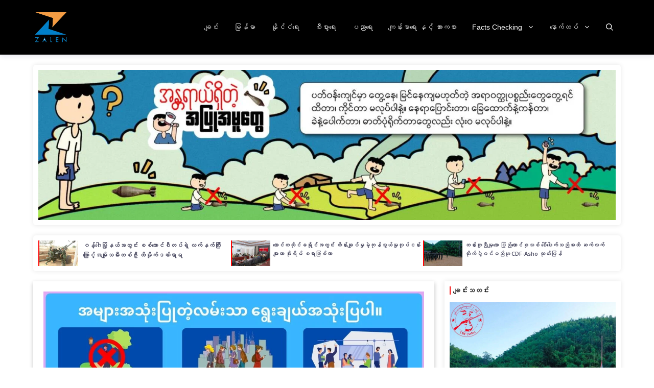

--- FILE ---
content_type: text/html; charset=UTF-8
request_url: https://zalen.info/%E1%80%80%E1%80%9C%E1%80%B1%E1%80%B8%E1%80%99%E1%80%BC%E1%80%AD%E1%80%AF%E1%80%B7-%E1%80%96%E1%80%AF%E1%80%94%E1%80%BA%E1%80%B8%E1%80%86%E1%80%AD%E1%80%AF%E1%80%84%E1%80%BA%E1%80%90%E1%80%85%E1%80%BA/
body_size: 52328
content:
<!DOCTYPE html>
<html lang="en-US">
<head>
	<meta charset="UTF-8">
	<title>ကလေးမြို့ ဖုန်းဆိုင်တစ်ဆိုင်တွင် သေနတ်နဲ့ ဓားမြတိုက်မှုဖြစ်ပွား - ZALEN</title>
<link data-rocket-preload as="style" href="https://fonts.googleapis.com/css?family=Sirin%20Stencil%3Aregular%7COswald%3A200%2C300%2Cregular%2C500%2C600%2C700%7COpen%20Sans%3A300%2Cregular%2C600%7CSirin%20Stencil%3Aregular&#038;display=swap" rel="preload">
<link href="https://fonts.googleapis.com/css?family=Sirin%20Stencil%3Aregular%7COswald%3A200%2C300%2Cregular%2C500%2C600%2C700%7COpen%20Sans%3A300%2Cregular%2C600%7CSirin%20Stencil%3Aregular&#038;display=swap" media="print" onload="this.media=&#039;all&#039;" rel="stylesheet">
<noscript data-wpr-hosted-gf-parameters=""><link rel="stylesheet" href="https://fonts.googleapis.com/css?family=Sirin%20Stencil%3Aregular%7COswald%3A200%2C300%2Cregular%2C500%2C600%2C700%7COpen%20Sans%3A300%2Cregular%2C600%7CSirin%20Stencil%3Aregular&#038;display=swap"></noscript>
<meta name="viewport" content="width=device-width, initial-scale=1">
<!-- The SEO Framework by Sybre Waaijer -->
<meta name="robots" content="max-snippet:-1,max-image-preview:standard,max-video-preview:-1" />
<link rel="canonical" href="https://zalen.info/%e1%80%80%e1%80%9c%e1%80%b1%e1%80%b8%e1%80%99%e1%80%bc%e1%80%ad%e1%80%af%e1%80%b7-%e1%80%96%e1%80%af%e1%80%94%e1%80%ba%e1%80%b8%e1%80%86%e1%80%ad%e1%80%af%e1%80%84%e1%80%ba%e1%80%90%e1%80%85%e1%80%ba/" />
<meta name="description" content="ကလေးမြို့ မြို့သာရပ်ကွက် နယ်မြေ (၃) နတ်ချောင်းလမ်း ဦးအဲသွင်နေအိမ် လရောင်ဖုန်းဆိုင်တွင် ဒီနေ့ နေ့လည်း ၁၂ နာရီ မိနစ် ၅၀ ခန့်က အမည်မသိ သေနတ်ကိုင်ဆောင်ထားတ…" />
<meta property="og:type" content="article" />
<meta property="og:locale" content="en_US" />
<meta property="og:site_name" content="ZALEN" />
<meta property="og:title" content="ကလေးမြို့ ဖုန်းဆိုင်တစ်ဆိုင်တွင် သေနတ်နဲ့ ဓားမြတိုက်မှုဖြစ်ပွား" />
<meta property="og:description" content="ကလေးမြို့ မြို့သာရပ်ကွက် နယ်မြေ (၃) နတ်ချောင်းလမ်း ဦးအဲသွင်နေအိမ် လရောင်ဖုန်းဆိုင်တွင် ဒီနေ့ နေ့လည်း ၁၂ နာရီ မိနစ် ၅၀ ခန့်က အမည်မသိ သေနတ်ကိုင်ဆောင်ထားတဲ့ လူတစ်ဦးက…" />
<meta property="og:url" content="https://zalen.info/%e1%80%80%e1%80%9c%e1%80%b1%e1%80%b8%e1%80%99%e1%80%bc%e1%80%ad%e1%80%af%e1%80%b7-%e1%80%96%e1%80%af%e1%80%94%e1%80%ba%e1%80%b8%e1%80%86%e1%80%ad%e1%80%af%e1%80%84%e1%80%ba%e1%80%90%e1%80%85%e1%80%ba/" />
<meta property="og:image" content="https://zalen.info/wp-content/uploads/2021/02/144619700_820646865155364_4681086889880988155_n.jpg" />
<meta property="og:image:width" content="1280" />
<meta property="og:image:height" content="601" />
<meta property="article:published_time" content="2021-02-03T08:38:01+00:00" />
<meta property="article:modified_time" content="2021-02-03T08:38:01+00:00" />
<meta property="article:author" content="https://www.facebook.com/lal.mang.7" />
<meta property="article:publisher" content="https://www.facebook.com/zalen.info" />
<meta name="twitter:card" content="summary_large_image" />
<meta name="twitter:title" content="ကလေးမြို့ ဖုန်းဆိုင်တစ်ဆိုင်တွင် သေနတ်နဲ့ ဓားမြတိုက်မှုဖြစ်ပွား" />
<meta name="twitter:description" content="ကလေးမြို့ မြို့သာရပ်ကွက် နယ်မြေ (၃) နတ်ချောင်းလမ်း ဦးအဲသွင်နေအိမ် လရောင်ဖုန်းဆိုင်တွင် ဒီနေ့ နေ့လည်း ၁၂ နာရီ မိနစ် ၅၀ ခန့်က အမည်မသိ သေနတ်ကိုင်ဆောင်ထားတဲ့ လူတစ်ဦးက…" />
<meta name="twitter:image" content="https://zalen.info/wp-content/uploads/2021/02/144619700_820646865155364_4681086889880988155_n.jpg" />
<meta name="google-site-verification" content="O_Gcz17fbgB817WKPXILahnSvwlXVVjOI8wm-GtBXYo" />
<script type="application/ld+json">{"@context":"https://schema.org","@graph":[{"@type":"WebSite","@id":"https://zalen.info/#/schema/WebSite","url":"https://zalen.info/","name":"ZALEN","alternateName":"Zalen Media","inLanguage":"en-US","potentialAction":{"@type":"SearchAction","target":{"@type":"EntryPoint","urlTemplate":"https://zalen.info/search/{search_term_string}/"},"query-input":"required name=search_term_string"},"publisher":{"@type":"Organization","@id":"https://zalen.info/#/schema/Organization","name":"Zalen Media","url":"https://zalen.info/","logo":"https://zalen.info/wp-content/uploads/2022/03/zalen.jpg"}},{"@type":"WebPage","@id":"https://zalen.info/%e1%80%80%e1%80%9c%e1%80%b1%e1%80%b8%e1%80%99%e1%80%bc%e1%80%ad%e1%80%af%e1%80%b7-%e1%80%96%e1%80%af%e1%80%94%e1%80%ba%e1%80%b8%e1%80%86%e1%80%ad%e1%80%af%e1%80%84%e1%80%ba%e1%80%90%e1%80%85%e1%80%ba/","url":"https://zalen.info/%e1%80%80%e1%80%9c%e1%80%b1%e1%80%b8%e1%80%99%e1%80%bc%e1%80%ad%e1%80%af%e1%80%b7-%e1%80%96%e1%80%af%e1%80%94%e1%80%ba%e1%80%b8%e1%80%86%e1%80%ad%e1%80%af%e1%80%84%e1%80%ba%e1%80%90%e1%80%85%e1%80%ba/","name":"ကလေးမြို့ ဖုန်းဆိုင်တစ်ဆိုင်တွင် သေနတ်နဲ့ ဓားမြတိုက်မှုဖြစ်ပွား - ZALEN","description":"ကလေးမြို့ မြို့သာရပ်ကွက် နယ်မြေ (၃) နတ်ချောင်းလမ်း ဦးအဲသွင်နေအိမ် လရောင်ဖုန်းဆိုင်တွင် ဒီနေ့ နေ့လည်း ၁၂ နာရီ မိနစ် ၅၀ ခန့်က အမည်မသိ သေနတ်ကိုင်ဆောင်ထားတ…","inLanguage":"en-US","isPartOf":{"@id":"https://zalen.info/#/schema/WebSite"},"breadcrumb":{"@type":"BreadcrumbList","@id":"https://zalen.info/#/schema/BreadcrumbList","itemListElement":[{"@type":"ListItem","position":1,"item":"https://zalen.info/","name":"ZALEN"},{"@type":"ListItem","position":2,"item":"https://zalen.info/category/cm/","name":"Crime"},{"@type":"ListItem","position":3,"name":"ကလေးမြို့ ဖုန်းဆိုင်တစ်ဆိုင်တွင် သေနတ်နဲ့ ဓားမြတိုက်မှုဖြစ်ပွား"}]},"potentialAction":{"@type":"ReadAction","target":"https://zalen.info/%e1%80%80%e1%80%9c%e1%80%b1%e1%80%b8%e1%80%99%e1%80%bc%e1%80%ad%e1%80%af%e1%80%b7-%e1%80%96%e1%80%af%e1%80%94%e1%80%ba%e1%80%b8%e1%80%86%e1%80%ad%e1%80%af%e1%80%84%e1%80%ba%e1%80%90%e1%80%85%e1%80%ba/"},"datePublished":"2021-02-03T08:38:01+00:00","dateModified":"2021-02-03T08:38:01+00:00","author":{"@type":"Person","@id":"https://zalen.info/#/schema/Person/874beb3822edbf910877818ccac2575d","name":"Zalen Media"}}]}</script>
<!-- / The SEO Framework by Sybre Waaijer | 4.53ms meta | 0.25ms boot -->

<link rel='dns-prefetch' href='//www.googletagmanager.com' />
<link href='https://fonts.gstatic.com' crossorigin rel='preconnect' />
<link href='https://fonts.googleapis.com' crossorigin rel='preconnect' />
<link rel="alternate" type="application/rss+xml" title="ZALEN &raquo; Feed" href="https://zalen.info/feed/" />
<link rel="alternate" type="application/rss+xml" title="ZALEN &raquo; Comments Feed" href="https://zalen.info/comments/feed/" />
<link rel="alternate" title="oEmbed (JSON)" type="application/json+oembed" href="https://zalen.info/wp-json/oembed/1.0/embed?url=https%3A%2F%2Fzalen.info%2F%25e1%2580%2580%25e1%2580%259c%25e1%2580%25b1%25e1%2580%25b8%25e1%2580%2599%25e1%2580%25bc%25e1%2580%25ad%25e1%2580%25af%25e1%2580%25b7-%25e1%2580%2596%25e1%2580%25af%25e1%2580%2594%25e1%2580%25ba%25e1%2580%25b8%25e1%2580%2586%25e1%2580%25ad%25e1%2580%25af%25e1%2580%2584%25e1%2580%25ba%25e1%2580%2590%25e1%2580%2585%25e1%2580%25ba%2F" />
<link rel="alternate" title="oEmbed (XML)" type="text/xml+oembed" href="https://zalen.info/wp-json/oembed/1.0/embed?url=https%3A%2F%2Fzalen.info%2F%25e1%2580%2580%25e1%2580%259c%25e1%2580%25b1%25e1%2580%25b8%25e1%2580%2599%25e1%2580%25bc%25e1%2580%25ad%25e1%2580%25af%25e1%2580%25b7-%25e1%2580%2596%25e1%2580%25af%25e1%2580%2594%25e1%2580%25ba%25e1%2580%25b8%25e1%2580%2586%25e1%2580%25ad%25e1%2580%25af%25e1%2580%2584%25e1%2580%25ba%25e1%2580%2590%25e1%2580%2585%25e1%2580%25ba%2F&#038;format=xml" />
<style id='wp-img-auto-sizes-contain-inline-css'>
img:is([sizes=auto i],[sizes^="auto," i]){contain-intrinsic-size:3000px 1500px}
/*# sourceURL=wp-img-auto-sizes-contain-inline-css */
</style>
<link data-minify="1" rel='stylesheet' id='dashicons-css' href='https://zalen.info/wp-content/cache/min/1/wp-includes/css/dashicons.min.css?ver=1768811235' media='all' />
<link data-minify="1" rel='stylesheet' id='post-views-counter-frontend-css' href='https://zalen.info/wp-content/cache/min/1/wp-content/plugins/post-views-counter/css/frontend.css?ver=1768811235' media='all' />
<style id='wp-emoji-styles-inline-css'>

	img.wp-smiley, img.emoji {
		display: inline !important;
		border: none !important;
		box-shadow: none !important;
		height: 1em !important;
		width: 1em !important;
		margin: 0 0.07em !important;
		vertical-align: -0.1em !important;
		background: none !important;
		padding: 0 !important;
	}
/*# sourceURL=wp-emoji-styles-inline-css */
</style>
<style id='wp-block-library-inline-css'>
:root{--wp-block-synced-color:#7a00df;--wp-block-synced-color--rgb:122,0,223;--wp-bound-block-color:var(--wp-block-synced-color);--wp-editor-canvas-background:#ddd;--wp-admin-theme-color:#007cba;--wp-admin-theme-color--rgb:0,124,186;--wp-admin-theme-color-darker-10:#006ba1;--wp-admin-theme-color-darker-10--rgb:0,107,160.5;--wp-admin-theme-color-darker-20:#005a87;--wp-admin-theme-color-darker-20--rgb:0,90,135;--wp-admin-border-width-focus:2px}@media (min-resolution:192dpi){:root{--wp-admin-border-width-focus:1.5px}}.wp-element-button{cursor:pointer}:root .has-very-light-gray-background-color{background-color:#eee}:root .has-very-dark-gray-background-color{background-color:#313131}:root .has-very-light-gray-color{color:#eee}:root .has-very-dark-gray-color{color:#313131}:root .has-vivid-green-cyan-to-vivid-cyan-blue-gradient-background{background:linear-gradient(135deg,#00d084,#0693e3)}:root .has-purple-crush-gradient-background{background:linear-gradient(135deg,#34e2e4,#4721fb 50%,#ab1dfe)}:root .has-hazy-dawn-gradient-background{background:linear-gradient(135deg,#faaca8,#dad0ec)}:root .has-subdued-olive-gradient-background{background:linear-gradient(135deg,#fafae1,#67a671)}:root .has-atomic-cream-gradient-background{background:linear-gradient(135deg,#fdd79a,#004a59)}:root .has-nightshade-gradient-background{background:linear-gradient(135deg,#330968,#31cdcf)}:root .has-midnight-gradient-background{background:linear-gradient(135deg,#020381,#2874fc)}:root{--wp--preset--font-size--normal:16px;--wp--preset--font-size--huge:42px}.has-regular-font-size{font-size:1em}.has-larger-font-size{font-size:2.625em}.has-normal-font-size{font-size:var(--wp--preset--font-size--normal)}.has-huge-font-size{font-size:var(--wp--preset--font-size--huge)}.has-text-align-center{text-align:center}.has-text-align-left{text-align:left}.has-text-align-right{text-align:right}.has-fit-text{white-space:nowrap!important}#end-resizable-editor-section{display:none}.aligncenter{clear:both}.items-justified-left{justify-content:flex-start}.items-justified-center{justify-content:center}.items-justified-right{justify-content:flex-end}.items-justified-space-between{justify-content:space-between}.screen-reader-text{border:0;clip-path:inset(50%);height:1px;margin:-1px;overflow:hidden;padding:0;position:absolute;width:1px;word-wrap:normal!important}.screen-reader-text:focus{background-color:#ddd;clip-path:none;color:#444;display:block;font-size:1em;height:auto;left:5px;line-height:normal;padding:15px 23px 14px;text-decoration:none;top:5px;width:auto;z-index:100000}html :where(.has-border-color){border-style:solid}html :where([style*=border-top-color]){border-top-style:solid}html :where([style*=border-right-color]){border-right-style:solid}html :where([style*=border-bottom-color]){border-bottom-style:solid}html :where([style*=border-left-color]){border-left-style:solid}html :where([style*=border-width]){border-style:solid}html :where([style*=border-top-width]){border-top-style:solid}html :where([style*=border-right-width]){border-right-style:solid}html :where([style*=border-bottom-width]){border-bottom-style:solid}html :where([style*=border-left-width]){border-left-style:solid}html :where(img[class*=wp-image-]){height:auto;max-width:100%}:where(figure){margin:0 0 1em}html :where(.is-position-sticky){--wp-admin--admin-bar--position-offset:var(--wp-admin--admin-bar--height,0px)}@media screen and (max-width:600px){html :where(.is-position-sticky){--wp-admin--admin-bar--position-offset:0px}}

/*# sourceURL=wp-block-library-inline-css */
</style><link rel='stylesheet' id='wp-block-search-css' href='https://zalen.info/wp-includes/blocks/search/style.min.css?ver=6.9' media='all' />
<style id='wp-block-code-inline-css'>
.wp-block-code{box-sizing:border-box}.wp-block-code code{
  /*!rtl:begin:ignore*/direction:ltr;display:block;font-family:inherit;overflow-wrap:break-word;text-align:initial;white-space:pre-wrap
  /*!rtl:end:ignore*/}
/*# sourceURL=https://zalen.info/wp-includes/blocks/code/style.min.css */
</style>
<style id='wp-block-paragraph-inline-css'>
.is-small-text{font-size:.875em}.is-regular-text{font-size:1em}.is-large-text{font-size:2.25em}.is-larger-text{font-size:3em}.has-drop-cap:not(:focus):first-letter{float:left;font-size:8.4em;font-style:normal;font-weight:100;line-height:.68;margin:.05em .1em 0 0;text-transform:uppercase}body.rtl .has-drop-cap:not(:focus):first-letter{float:none;margin-left:.1em}p.has-drop-cap.has-background{overflow:hidden}:root :where(p.has-background){padding:1.25em 2.375em}:where(p.has-text-color:not(.has-link-color)) a{color:inherit}p.has-text-align-left[style*="writing-mode:vertical-lr"],p.has-text-align-right[style*="writing-mode:vertical-rl"]{rotate:180deg}
/*# sourceURL=https://zalen.info/wp-includes/blocks/paragraph/style.min.css */
</style>
<style id='outermost-social-sharing-style-inline-css'>
.wp-block-outermost-social-sharing{align-items:flex-start;background:none;box-sizing:border-box;margin-left:0;padding-left:0;padding-right:0;text-indent:0}.wp-block-outermost-social-sharing .outermost-social-sharing-link a,.wp-block-outermost-social-sharing .outermost-social-sharing-link a:hover{border-bottom:0;box-shadow:none;text-decoration:none}.wp-block-outermost-social-sharing .outermost-social-sharing-link a{padding:.25em}.wp-block-outermost-social-sharing .outermost-social-sharing-link svg{height:1em;width:1em}.wp-block-outermost-social-sharing .outermost-social-sharing-link span:not(.screen-reader-text){font-size:.65em;margin-left:.5em;margin-right:.5em}.wp-block-outermost-social-sharing.has-small-icon-size{font-size:16px}.wp-block-outermost-social-sharing,.wp-block-outermost-social-sharing.has-normal-icon-size{font-size:24px}.wp-block-outermost-social-sharing.has-large-icon-size{font-size:36px}.wp-block-outermost-social-sharing.has-huge-icon-size{font-size:48px}.wp-block-outermost-social-sharing.aligncenter{display:flex;justify-content:center}.wp-block-outermost-social-sharing.alignright{justify-content:flex-end}.wp-block-outermost-social-sharing-link{border-radius:9999px;display:block;height:auto;transition:transform .1s ease}.wp-block-outermost-social-sharing-link a{align-items:center;display:flex;line-height:0;transition:transform .1s ease}.wp-block-outermost-social-sharing-link:hover{transform:scale(1.1)}.wp-block-outermost-social-sharing .wp-block-outermost-social-sharing-link .wp-block-outermost-social-sharing-link-anchor,.wp-block-outermost-social-sharing .wp-block-outermost-social-sharing-link .wp-block-outermost-social-sharing-link-anchor svg,.wp-block-outermost-social-sharing .wp-block-outermost-social-sharing-link .wp-block-outermost-social-sharing-link-anchor:active,.wp-block-outermost-social-sharing .wp-block-outermost-social-sharing-link .wp-block-outermost-social-sharing-link-anchor:hover,.wp-block-outermost-social-sharing .wp-block-outermost-social-sharing-link .wp-block-outermost-social-sharing-link-anchor:visited{color:currentColor;fill:currentColor}.wp-block-outermost-social-sharing:not(.is-style-logos-only) .outermost-social-sharing-link{background-color:#f0f0f0;color:#444}.wp-block-outermost-social-sharing:not(.is-style-logos-only) .outermost-social-sharing-link-bluesky{background-color:#1083fe;color:#fff}.wp-block-outermost-social-sharing:not(.is-style-logos-only) .outermost-social-sharing-link-facebook{background-color:#1877f2;color:#fff}.wp-block-outermost-social-sharing:not(.is-style-logos-only) .outermost-social-sharing-link-flipboard{background-color:#e12828;color:#fff}.wp-block-outermost-social-sharing:not(.is-style-logos-only) .outermost-social-sharing-link-line{background-color:#06c755;color:#fff}.wp-block-outermost-social-sharing:not(.is-style-logos-only) .outermost-social-sharing-link-linkedin{background-color:#0a66c2;color:#fff}.wp-block-outermost-social-sharing:not(.is-style-logos-only) .outermost-social-sharing-link-pinterest{background-color:#bd081c;color:#fff}.wp-block-outermost-social-sharing:not(.is-style-logos-only) .outermost-social-sharing-link-pocket{background-color:#ef4056;color:#fff}.wp-block-outermost-social-sharing:not(.is-style-logos-only) .outermost-social-sharing-link-reddit{background-color:#ff4500;color:#fff}.wp-block-outermost-social-sharing:not(.is-style-logos-only) .outermost-social-sharing-link-skype{background-color:#0078ca;color:#fff}.wp-block-outermost-social-sharing:not(.is-style-logos-only) .outermost-social-sharing-link-telegram{background-color:#229ed9;color:#fff}.wp-block-outermost-social-sharing:not(.is-style-logos-only) .outermost-social-sharing-link-threads{background-color:#000;color:#fff}.wp-block-outermost-social-sharing:not(.is-style-logos-only) .outermost-social-sharing-link-tumblr{background-color:#011935;color:#fff}.wp-block-outermost-social-sharing:not(.is-style-logos-only) .outermost-social-sharing-link-viber{background-color:#665ca7;color:#fff}.wp-block-outermost-social-sharing:not(.is-style-logos-only) .outermost-social-sharing-link-whatsapp{background-color:#25d366;color:#fff}.wp-block-outermost-social-sharing:not(.is-style-logos-only) .outermost-social-sharing-link-x{background-color:#000;color:#fff}.wp-block-outermost-social-sharing.is-style-logos-only .outermost-social-sharing-link{background:none}.wp-block-outermost-social-sharing.is-style-logos-only .outermost-social-sharing-link a{padding:0}.wp-block-outermost-social-sharing.is-style-logos-only .outermost-social-sharing-link svg{height:1.25em;width:1.25em}.wp-block-outermost-social-sharing.is-style-logos-only .outermost-social-sharing-link{color:#444}.wp-block-outermost-social-sharing.is-style-logos-only .outermost-social-sharing-link-bluesky{color:#1083fe}.wp-block-outermost-social-sharing.is-style-logos-only .outermost-social-sharing-link-facebook{color:#1877f2}.wp-block-outermost-social-sharing.is-style-logos-only .outermost-social-sharing-link-flipboard{color:#e12828}.wp-block-outermost-social-sharing.is-style-logos-only .outermost-social-sharing-link-line{color:#06c755}.wp-block-outermost-social-sharing.is-style-logos-only .outermost-social-sharing-link-linkedin{color:#0a66c2}.wp-block-outermost-social-sharing.is-style-logos-only .outermost-social-sharing-link-pinterest{color:#bd081c}.wp-block-outermost-social-sharing.is-style-logos-only .outermost-social-sharing-link-pocket{color:#ef4056}.wp-block-outermost-social-sharing.is-style-logos-only .outermost-social-sharing-link-reddit{color:#ff4500}.wp-block-outermost-social-sharing.is-style-logos-only .outermost-social-sharing-link-skype{color:#0078ca}.wp-block-outermost-social-sharing.is-style-logos-only .outermost-social-sharing-link-telegram{color:#229ed9}.wp-block-outermost-social-sharing.is-style-logos-only .outermost-social-sharing-link-threads{color:#000}.wp-block-outermost-social-sharing.is-style-logos-only .outermost-social-sharing-link-tumblr{color:#011935}.wp-block-outermost-social-sharing.is-style-logos-only .outermost-social-sharing-link-twitter{color:#1da1f2}.wp-block-outermost-social-sharing.is-style-logos-only .outermost-social-sharing-link-viber{color:#665ca7}.wp-block-outermost-social-sharing.is-style-logos-only .outermost-social-sharing-link-whatsapp{color:#25d366}.wp-block-outermost-social-sharing.is-style-logos-only .outermost-social-sharing-link-x{color:#000}.wp-block-outermost-social-sharing.is-style-pill-shape .outermost-social-sharing-link{width:auto}.wp-block-outermost-social-sharing.is-style-pill-shape .outermost-social-sharing-link a{padding-left:.6666666667em;padding-right:.6666666667em}.wp-block-post-template.is-flex-container .wp-block-outermost-social-sharing li{width:auto}

/*# sourceURL=https://zalen.info/wp-content/plugins/social-sharing-block/build/social-sharing/style-index.css */
</style>
<style id='global-styles-inline-css'>
:root{--wp--preset--aspect-ratio--square: 1;--wp--preset--aspect-ratio--4-3: 4/3;--wp--preset--aspect-ratio--3-4: 3/4;--wp--preset--aspect-ratio--3-2: 3/2;--wp--preset--aspect-ratio--2-3: 2/3;--wp--preset--aspect-ratio--16-9: 16/9;--wp--preset--aspect-ratio--9-16: 9/16;--wp--preset--color--black: #000000;--wp--preset--color--cyan-bluish-gray: #abb8c3;--wp--preset--color--white: #ffffff;--wp--preset--color--pale-pink: #f78da7;--wp--preset--color--vivid-red: #cf2e2e;--wp--preset--color--luminous-vivid-orange: #ff6900;--wp--preset--color--luminous-vivid-amber: #fcb900;--wp--preset--color--light-green-cyan: #7bdcb5;--wp--preset--color--vivid-green-cyan: #00d084;--wp--preset--color--pale-cyan-blue: #8ed1fc;--wp--preset--color--vivid-cyan-blue: #0693e3;--wp--preset--color--vivid-purple: #9b51e0;--wp--preset--color--contrast: var(--contrast);--wp--preset--color--contrast-2: var(--contrast-2);--wp--preset--color--contrast-3: var(--contrast-3);--wp--preset--color--base: var(--base);--wp--preset--color--base-2: var(--base-2);--wp--preset--color--base-3: var(--base-3);--wp--preset--color--accent: var(--accent);--wp--preset--gradient--vivid-cyan-blue-to-vivid-purple: linear-gradient(135deg,rgb(6,147,227) 0%,rgb(155,81,224) 100%);--wp--preset--gradient--light-green-cyan-to-vivid-green-cyan: linear-gradient(135deg,rgb(122,220,180) 0%,rgb(0,208,130) 100%);--wp--preset--gradient--luminous-vivid-amber-to-luminous-vivid-orange: linear-gradient(135deg,rgb(252,185,0) 0%,rgb(255,105,0) 100%);--wp--preset--gradient--luminous-vivid-orange-to-vivid-red: linear-gradient(135deg,rgb(255,105,0) 0%,rgb(207,46,46) 100%);--wp--preset--gradient--very-light-gray-to-cyan-bluish-gray: linear-gradient(135deg,rgb(238,238,238) 0%,rgb(169,184,195) 100%);--wp--preset--gradient--cool-to-warm-spectrum: linear-gradient(135deg,rgb(74,234,220) 0%,rgb(151,120,209) 20%,rgb(207,42,186) 40%,rgb(238,44,130) 60%,rgb(251,105,98) 80%,rgb(254,248,76) 100%);--wp--preset--gradient--blush-light-purple: linear-gradient(135deg,rgb(255,206,236) 0%,rgb(152,150,240) 100%);--wp--preset--gradient--blush-bordeaux: linear-gradient(135deg,rgb(254,205,165) 0%,rgb(254,45,45) 50%,rgb(107,0,62) 100%);--wp--preset--gradient--luminous-dusk: linear-gradient(135deg,rgb(255,203,112) 0%,rgb(199,81,192) 50%,rgb(65,88,208) 100%);--wp--preset--gradient--pale-ocean: linear-gradient(135deg,rgb(255,245,203) 0%,rgb(182,227,212) 50%,rgb(51,167,181) 100%);--wp--preset--gradient--electric-grass: linear-gradient(135deg,rgb(202,248,128) 0%,rgb(113,206,126) 100%);--wp--preset--gradient--midnight: linear-gradient(135deg,rgb(2,3,129) 0%,rgb(40,116,252) 100%);--wp--preset--font-size--small: 13px;--wp--preset--font-size--medium: 20px;--wp--preset--font-size--large: 36px;--wp--preset--font-size--x-large: 42px;--wp--preset--spacing--20: 0.44rem;--wp--preset--spacing--30: 0.67rem;--wp--preset--spacing--40: 1rem;--wp--preset--spacing--50: 1.5rem;--wp--preset--spacing--60: 2.25rem;--wp--preset--spacing--70: 3.38rem;--wp--preset--spacing--80: 5.06rem;--wp--preset--shadow--natural: 6px 6px 9px rgba(0, 0, 0, 0.2);--wp--preset--shadow--deep: 12px 12px 50px rgba(0, 0, 0, 0.4);--wp--preset--shadow--sharp: 6px 6px 0px rgba(0, 0, 0, 0.2);--wp--preset--shadow--outlined: 6px 6px 0px -3px rgb(255, 255, 255), 6px 6px rgb(0, 0, 0);--wp--preset--shadow--crisp: 6px 6px 0px rgb(0, 0, 0);}:where(.is-layout-flex){gap: 0.5em;}:where(.is-layout-grid){gap: 0.5em;}body .is-layout-flex{display: flex;}.is-layout-flex{flex-wrap: wrap;align-items: center;}.is-layout-flex > :is(*, div){margin: 0;}body .is-layout-grid{display: grid;}.is-layout-grid > :is(*, div){margin: 0;}:where(.wp-block-columns.is-layout-flex){gap: 2em;}:where(.wp-block-columns.is-layout-grid){gap: 2em;}:where(.wp-block-post-template.is-layout-flex){gap: 1.25em;}:where(.wp-block-post-template.is-layout-grid){gap: 1.25em;}.has-black-color{color: var(--wp--preset--color--black) !important;}.has-cyan-bluish-gray-color{color: var(--wp--preset--color--cyan-bluish-gray) !important;}.has-white-color{color: var(--wp--preset--color--white) !important;}.has-pale-pink-color{color: var(--wp--preset--color--pale-pink) !important;}.has-vivid-red-color{color: var(--wp--preset--color--vivid-red) !important;}.has-luminous-vivid-orange-color{color: var(--wp--preset--color--luminous-vivid-orange) !important;}.has-luminous-vivid-amber-color{color: var(--wp--preset--color--luminous-vivid-amber) !important;}.has-light-green-cyan-color{color: var(--wp--preset--color--light-green-cyan) !important;}.has-vivid-green-cyan-color{color: var(--wp--preset--color--vivid-green-cyan) !important;}.has-pale-cyan-blue-color{color: var(--wp--preset--color--pale-cyan-blue) !important;}.has-vivid-cyan-blue-color{color: var(--wp--preset--color--vivid-cyan-blue) !important;}.has-vivid-purple-color{color: var(--wp--preset--color--vivid-purple) !important;}.has-black-background-color{background-color: var(--wp--preset--color--black) !important;}.has-cyan-bluish-gray-background-color{background-color: var(--wp--preset--color--cyan-bluish-gray) !important;}.has-white-background-color{background-color: var(--wp--preset--color--white) !important;}.has-pale-pink-background-color{background-color: var(--wp--preset--color--pale-pink) !important;}.has-vivid-red-background-color{background-color: var(--wp--preset--color--vivid-red) !important;}.has-luminous-vivid-orange-background-color{background-color: var(--wp--preset--color--luminous-vivid-orange) !important;}.has-luminous-vivid-amber-background-color{background-color: var(--wp--preset--color--luminous-vivid-amber) !important;}.has-light-green-cyan-background-color{background-color: var(--wp--preset--color--light-green-cyan) !important;}.has-vivid-green-cyan-background-color{background-color: var(--wp--preset--color--vivid-green-cyan) !important;}.has-pale-cyan-blue-background-color{background-color: var(--wp--preset--color--pale-cyan-blue) !important;}.has-vivid-cyan-blue-background-color{background-color: var(--wp--preset--color--vivid-cyan-blue) !important;}.has-vivid-purple-background-color{background-color: var(--wp--preset--color--vivid-purple) !important;}.has-black-border-color{border-color: var(--wp--preset--color--black) !important;}.has-cyan-bluish-gray-border-color{border-color: var(--wp--preset--color--cyan-bluish-gray) !important;}.has-white-border-color{border-color: var(--wp--preset--color--white) !important;}.has-pale-pink-border-color{border-color: var(--wp--preset--color--pale-pink) !important;}.has-vivid-red-border-color{border-color: var(--wp--preset--color--vivid-red) !important;}.has-luminous-vivid-orange-border-color{border-color: var(--wp--preset--color--luminous-vivid-orange) !important;}.has-luminous-vivid-amber-border-color{border-color: var(--wp--preset--color--luminous-vivid-amber) !important;}.has-light-green-cyan-border-color{border-color: var(--wp--preset--color--light-green-cyan) !important;}.has-vivid-green-cyan-border-color{border-color: var(--wp--preset--color--vivid-green-cyan) !important;}.has-pale-cyan-blue-border-color{border-color: var(--wp--preset--color--pale-cyan-blue) !important;}.has-vivid-cyan-blue-border-color{border-color: var(--wp--preset--color--vivid-cyan-blue) !important;}.has-vivid-purple-border-color{border-color: var(--wp--preset--color--vivid-purple) !important;}.has-vivid-cyan-blue-to-vivid-purple-gradient-background{background: var(--wp--preset--gradient--vivid-cyan-blue-to-vivid-purple) !important;}.has-light-green-cyan-to-vivid-green-cyan-gradient-background{background: var(--wp--preset--gradient--light-green-cyan-to-vivid-green-cyan) !important;}.has-luminous-vivid-amber-to-luminous-vivid-orange-gradient-background{background: var(--wp--preset--gradient--luminous-vivid-amber-to-luminous-vivid-orange) !important;}.has-luminous-vivid-orange-to-vivid-red-gradient-background{background: var(--wp--preset--gradient--luminous-vivid-orange-to-vivid-red) !important;}.has-very-light-gray-to-cyan-bluish-gray-gradient-background{background: var(--wp--preset--gradient--very-light-gray-to-cyan-bluish-gray) !important;}.has-cool-to-warm-spectrum-gradient-background{background: var(--wp--preset--gradient--cool-to-warm-spectrum) !important;}.has-blush-light-purple-gradient-background{background: var(--wp--preset--gradient--blush-light-purple) !important;}.has-blush-bordeaux-gradient-background{background: var(--wp--preset--gradient--blush-bordeaux) !important;}.has-luminous-dusk-gradient-background{background: var(--wp--preset--gradient--luminous-dusk) !important;}.has-pale-ocean-gradient-background{background: var(--wp--preset--gradient--pale-ocean) !important;}.has-electric-grass-gradient-background{background: var(--wp--preset--gradient--electric-grass) !important;}.has-midnight-gradient-background{background: var(--wp--preset--gradient--midnight) !important;}.has-small-font-size{font-size: var(--wp--preset--font-size--small) !important;}.has-medium-font-size{font-size: var(--wp--preset--font-size--medium) !important;}.has-large-font-size{font-size: var(--wp--preset--font-size--large) !important;}.has-x-large-font-size{font-size: var(--wp--preset--font-size--x-large) !important;}
/*# sourceURL=global-styles-inline-css */
</style>

<style id='classic-theme-styles-inline-css'>
/*! This file is auto-generated */
.wp-block-button__link{color:#fff;background-color:#32373c;border-radius:9999px;box-shadow:none;text-decoration:none;padding:calc(.667em + 2px) calc(1.333em + 2px);font-size:1.125em}.wp-block-file__button{background:#32373c;color:#fff;text-decoration:none}
/*# sourceURL=/wp-includes/css/classic-themes.min.css */
</style>

<link rel='stylesheet' id='generate-widget-areas-css' href='https://zalen.info/wp-content/themes/generatepress/assets/css/components/widget-areas.min.css?ver=3.6.1' media='all' />
<link rel='stylesheet' id='generate-style-css' href='https://zalen.info/wp-content/themes/generatepress/assets/css/main.min.css?ver=3.6.1' media='all' />
<style id='generate-style-inline-css'>
.no-featured-image-padding .featured-image {margin-left:-0px;margin-right:-0px;}.post-image-above-header .no-featured-image-padding .inside-article .featured-image {margin-top:-0px;}@media (max-width:768px){.no-featured-image-padding .featured-image {margin-left:-20px;margin-right:-20px;}.post-image-above-header .no-featured-image-padding .inside-article .featured-image {margin-top:-15px;}}.featured-image img {width: 900px;}
body{background-color:var(--base-3);color:#222222;}a{color:#1e73be;}a:hover, a:focus, a:active{color:#000000;}.grid-container{max-width:1150px;}.wp-block-group__inner-container{max-width:1150px;margin-left:auto;margin-right:auto;}.site-header .header-image{width:70px;}:root{--contrast:#222222;--contrast-2:#575760;--contrast-3:#b2b2be;--base:#f0f0f0;--base-2:#f7f8f9;--base-3:#ffffff;--accent:#1e73be;}:root .has-contrast-color{color:var(--contrast);}:root .has-contrast-background-color{background-color:var(--contrast);}:root .has-contrast-2-color{color:var(--contrast-2);}:root .has-contrast-2-background-color{background-color:var(--contrast-2);}:root .has-contrast-3-color{color:var(--contrast-3);}:root .has-contrast-3-background-color{background-color:var(--contrast-3);}:root .has-base-color{color:var(--base);}:root .has-base-background-color{background-color:var(--base);}:root .has-base-2-color{color:var(--base-2);}:root .has-base-2-background-color{background-color:var(--base-2);}:root .has-base-3-color{color:var(--base-3);}:root .has-base-3-background-color{background-color:var(--base-3);}:root .has-accent-color{color:var(--accent);}:root .has-accent-background-color{background-color:var(--accent);}.gp-modal:not(.gp-modal--open):not(.gp-modal--transition){display:none;}.gp-modal--transition:not(.gp-modal--open){pointer-events:none;}.gp-modal-overlay:not(.gp-modal-overlay--open):not(.gp-modal--transition){display:none;}.gp-modal__overlay{display:none;position:fixed;top:0;left:0;right:0;bottom:0;background:rgba(0,0,0,0.2);display:flex;justify-content:center;align-items:center;z-index:10000;backdrop-filter:blur(3px);transition:opacity 500ms ease;opacity:0;}.gp-modal--open:not(.gp-modal--transition) .gp-modal__overlay{opacity:1;}.gp-modal__container{max-width:100%;max-height:100vh;transform:scale(0.9);transition:transform 500ms ease;padding:0 10px;}.gp-modal--open:not(.gp-modal--transition) .gp-modal__container{transform:scale(1);}.search-modal-fields{display:flex;}.gp-search-modal .gp-modal__overlay{align-items:flex-start;padding-top:25vh;background:var(--gp-search-modal-overlay-bg-color);}.search-modal-form{width:500px;max-width:100%;background-color:var(--gp-search-modal-bg-color);color:var(--gp-search-modal-text-color);}.search-modal-form .search-field, .search-modal-form .search-field:focus{width:100%;height:60px;background-color:transparent;border:0;appearance:none;color:currentColor;}.search-modal-fields button, .search-modal-fields button:active, .search-modal-fields button:focus, .search-modal-fields button:hover{background-color:transparent;border:0;color:currentColor;width:60px;}body, button, input, select, textarea{font-family:Open Sans, sans-serif;font-size:16px;}body{line-height:1.6;}@media (max-width:768px){body{line-height:1.8;}}.main-title{font-family:Sirin Stencil, display;font-weight:bold;font-size:35px;}@media (max-width:768px){.main-title{font-size:30px;line-height:1.5;}}.site-description{font-size:15px;}.main-navigation a, .main-navigation .menu-toggle, .main-navigation .menu-bar-items{font-family:Tahoma, Geneva, sans-serif;font-weight:500;font-size:14px;}@media (max-width:768px){.main-navigation a, .main-navigation .menu-toggle, .main-navigation .menu-bar-items{font-size:22px;}}.widget-title{font-size:20px;}h1.entry-title{font-weight:800;font-size:25px;line-height:1.6;}@media (max-width:768px){h1.entry-title{font-size:23px;line-height:1.5;}}h2.entry-title{font-weight:600;font-size:16px;line-height:1.7;}.site-info{font-size:12px;}h1{font-weight:600;font-size:30px;line-height:1.4;}h2{font-weight:600;font-size:35px;}h3{font-weight:600;font-size:29px;}h4{font-size:24px;}h5{font-size:20px;}.top-bar{background-color:#636363;color:#ffffff;}.top-bar a{color:#ffffff;}.top-bar a:hover{color:#303030;}.site-header{background-color:#000000;}.main-title a,.main-title a:hover{color:var(--base-3);}.site-description{color:#757575;}.mobile-menu-control-wrapper .menu-toggle,.mobile-menu-control-wrapper .menu-toggle:hover,.mobile-menu-control-wrapper .menu-toggle:focus,.has-inline-mobile-toggle #site-navigation.toggled{background-color:rgba(0, 0, 0, 0.02);}.main-navigation,.main-navigation ul ul{background-color:#000000;}.main-navigation .main-nav ul li a, .main-navigation .menu-toggle, .main-navigation .menu-bar-items{color:var(--base-3);}.main-navigation .main-nav ul li:not([class*="current-menu-"]):hover > a, .main-navigation .main-nav ul li:not([class*="current-menu-"]):focus > a, .main-navigation .main-nav ul li.sfHover:not([class*="current-menu-"]) > a, .main-navigation .menu-bar-item:hover > a, .main-navigation .menu-bar-item.sfHover > a{color:#ffffff;background-color:#ff0000;}button.menu-toggle:hover,button.menu-toggle:focus{color:var(--base-3);}.main-navigation .main-nav ul li[class*="current-menu-"] > a{color:#ffffff;}.navigation-search input[type="search"],.navigation-search input[type="search"]:active, .navigation-search input[type="search"]:focus, .main-navigation .main-nav ul li.search-item.active > a, .main-navigation .menu-bar-items .search-item.active > a{color:#b30b0b;background-color:#ff0000;}.main-navigation ul ul{background-color:rgba(255,3,3,0.9);}.main-navigation .main-nav ul ul li a{color:var(--base-3);}.main-navigation .main-nav ul ul li:not([class*="current-menu-"]):hover > a,.main-navigation .main-nav ul ul li:not([class*="current-menu-"]):focus > a, .main-navigation .main-nav ul ul li.sfHover:not([class*="current-menu-"]) > a{color:#000000;background-color:#fefefe;}.main-navigation .main-nav ul ul li[class*="current-menu-"] > a{color:#fefefe;}.separate-containers .inside-article, .separate-containers .comments-area, .separate-containers .page-header, .one-container .container, .separate-containers .paging-navigation, .inside-page-header{background-color:var(--base-3);}.entry-title a{color:#222222;}.entry-title a:hover{color:#55555e;}.entry-meta{color:#0a0000;}.entry-meta a{color:#0a0100;}.sidebar .widget{background-color:#ffffff;}.footer-widgets{background-color:#ffffff;}.footer-widgets .widget-title{color:#000000;}.site-info{color:#dfdfdf;background-color:#131313;}.site-info a{color:#dfdfdf;}.site-info a:hover{color:#d3d3d3;}.footer-bar .widget_nav_menu .current-menu-item a{color:#d3d3d3;}input[type="text"],input[type="email"],input[type="url"],input[type="password"],input[type="search"],input[type="tel"],input[type="number"],textarea,select{color:#666666;background-color:#fafafa;border-color:#cccccc;}input[type="text"]:focus,input[type="email"]:focus,input[type="url"]:focus,input[type="password"]:focus,input[type="search"]:focus,input[type="tel"]:focus,input[type="number"]:focus,textarea:focus,select:focus{color:#666666;background-color:#ffffff;border-color:#bfbfbf;}button,html input[type="button"],input[type="reset"],input[type="submit"],a.button,a.wp-block-button__link:not(.has-background){color:#ffffff;background-color:#55555e;}button:hover,html input[type="button"]:hover,input[type="reset"]:hover,input[type="submit"]:hover,a.button:hover,button:focus,html input[type="button"]:focus,input[type="reset"]:focus,input[type="submit"]:focus,a.button:focus,a.wp-block-button__link:not(.has-background):active,a.wp-block-button__link:not(.has-background):focus,a.wp-block-button__link:not(.has-background):hover{color:#ffffff;background-color:#3f4047;}a.generate-back-to-top{background-color:rgba( 0,0,0,0.4 );color:#ffffff;}a.generate-back-to-top:hover,a.generate-back-to-top:focus{background-color:rgba( 0,0,0,0.6 );color:#ffffff;}:root{--gp-search-modal-bg-color:var(--base-3);--gp-search-modal-text-color:var(--contrast);--gp-search-modal-overlay-bg-color:rgba(0,0,0,0.2);}@media (max-width: 768px){.main-navigation .menu-bar-item:hover > a, .main-navigation .menu-bar-item.sfHover > a{background:none;color:var(--base-3);}}.inside-header{padding:20px 0px 20px 0px;}.nav-below-header .main-navigation .inside-navigation.grid-container, .nav-above-header .main-navigation .inside-navigation.grid-container{padding:0px 15px 0px 15px;}.separate-containers .inside-article, .separate-containers .comments-area, .separate-containers .page-header, .separate-containers .paging-navigation, .one-container .site-content, .inside-page-header{padding:0px;}.site-main .wp-block-group__inner-container{padding:0px;}.separate-containers .paging-navigation{padding-top:20px;padding-bottom:20px;}.entry-content .alignwide, body:not(.no-sidebar) .entry-content .alignfull{margin-left:-0px;width:calc(100% + 0px);max-width:calc(100% + 0px);}.one-container.right-sidebar .site-main,.one-container.both-right .site-main{margin-right:0px;}.one-container.left-sidebar .site-main,.one-container.both-left .site-main{margin-left:0px;}.one-container.both-sidebars .site-main{margin:0px;}.one-container.archive .post:not(:last-child):not(.is-loop-template-item), .one-container.blog .post:not(:last-child):not(.is-loop-template-item){padding-bottom:0px;}.main-navigation .main-nav ul li a,.menu-toggle,.main-navigation .menu-bar-item > a{padding-left:15px;padding-right:15px;line-height:35px;}.main-navigation .main-nav ul ul li a{padding:10px 15px 10px 15px;}.navigation-search input[type="search"]{height:35px;}.rtl .menu-item-has-children .dropdown-menu-toggle{padding-left:15px;}.menu-item-has-children .dropdown-menu-toggle{padding-right:15px;}.rtl .main-navigation .main-nav ul li.menu-item-has-children > a{padding-right:15px;}.inside-site-info{padding:12px 10px 12px 10px;}@media (max-width:768px){.separate-containers .inside-article, .separate-containers .comments-area, .separate-containers .page-header, .separate-containers .paging-navigation, .one-container .site-content, .inside-page-header{padding:15px 20px 5px 20px;}.site-main .wp-block-group__inner-container{padding:15px 20px 5px 20px;}.inside-top-bar{padding-right:30px;padding-left:30px;}.inside-header{padding-top:0px;padding-right:30px;padding-bottom:0px;padding-left:30px;}.widget-area .widget{padding-top:30px;padding-right:30px;padding-bottom:30px;padding-left:30px;}.footer-widgets-container{padding-top:30px;padding-right:30px;padding-bottom:30px;padding-left:30px;}.inside-site-info{padding-right:30px;padding-left:30px;}.entry-content .alignwide, body:not(.no-sidebar) .entry-content .alignfull{margin-left:-20px;width:calc(100% + 40px);max-width:calc(100% + 40px);}.one-container .site-main .paging-navigation{margin-bottom:20px;}}/* End cached CSS */.is-right-sidebar{width:30%;}.is-left-sidebar{width:20%;}.site-content .content-area{width:70%;}@media (max-width: 768px){.main-navigation .menu-toggle,.sidebar-nav-mobile:not(#sticky-placeholder){display:block;}.main-navigation ul,.gen-sidebar-nav,.main-navigation:not(.slideout-navigation):not(.toggled) .main-nav > ul,.has-inline-mobile-toggle #site-navigation .inside-navigation > *:not(.navigation-search):not(.main-nav){display:none;}.nav-align-right .inside-navigation,.nav-align-center .inside-navigation{justify-content:space-between;}.has-inline-mobile-toggle .mobile-menu-control-wrapper{display:flex;flex-wrap:wrap;}.has-inline-mobile-toggle .inside-header{flex-direction:row;text-align:left;flex-wrap:wrap;}.has-inline-mobile-toggle .header-widget,.has-inline-mobile-toggle #site-navigation{flex-basis:100%;}.nav-float-left .has-inline-mobile-toggle #site-navigation{order:10;}}
.dynamic-author-image-rounded{border-radius:100%;}.dynamic-featured-image, .dynamic-author-image{vertical-align:middle;}.one-container.blog .dynamic-content-template:not(:last-child), .one-container.archive .dynamic-content-template:not(:last-child){padding-bottom:0px;}.dynamic-entry-excerpt > p:last-child{margin-bottom:0px;}
.main-navigation .main-nav ul li a,.menu-toggle,.main-navigation .menu-bar-item > a{transition: line-height 300ms ease}.main-navigation.toggled .main-nav > ul{background-color: #000000}.sticky-enabled .gen-sidebar-nav.is_stuck .main-navigation {margin-bottom: 0px;}.sticky-enabled .gen-sidebar-nav.is_stuck {z-index: 500;}.sticky-enabled .main-navigation.is_stuck {box-shadow: 0 2px 2px -2px rgba(0, 0, 0, .2);}.navigation-stick:not(.gen-sidebar-nav) {left: 0;right: 0;width: 100% !important;}.both-sticky-menu .main-navigation:not(#mobile-header).toggled .main-nav > ul,.mobile-sticky-menu .main-navigation:not(#mobile-header).toggled .main-nav > ul,.mobile-header-sticky #mobile-header.toggled .main-nav > ul {position: absolute;left: 0;right: 0;z-index: 999;}.nav-float-right .navigation-stick {width: 100% !important;left: 0;}.nav-float-right .navigation-stick .navigation-branding {margin-right: auto;}.main-navigation.has-sticky-branding:not(.grid-container) .inside-navigation:not(.grid-container) .navigation-branding{margin-left: 10px;}.main-navigation.navigation-stick.has-sticky-branding .inside-navigation.grid-container{padding-left:0px;padding-right:0px;}@media (max-width:768px){.main-navigation.navigation-stick.has-sticky-branding .inside-navigation.grid-container{padding-left:0;padding-right:0;}}
@media (max-width: 768px){.main-navigation .menu-toggle,.main-navigation .mobile-bar-items a,.main-navigation .menu-bar-item > a{padding-left:10px;padding-right:10px;}.main-navigation .main-nav ul li a,.main-navigation .menu-toggle,.main-navigation .mobile-bar-items a,.main-navigation .menu-bar-item > a{line-height:50px;}.main-navigation .site-logo.navigation-logo img, .mobile-header-navigation .site-logo.mobile-header-logo img, .navigation-search input[type="search"]{height:50px;}}@media (max-width: 1024px),(min-width:1025px){.main-navigation.sticky-navigation-transition .main-nav > ul > li > a,.sticky-navigation-transition .menu-toggle,.main-navigation.sticky-navigation-transition .menu-bar-item > a, .sticky-navigation-transition .navigation-branding .main-title{line-height:60px;}.main-navigation.sticky-navigation-transition .site-logo img, .main-navigation.sticky-navigation-transition .navigation-search input[type="search"], .main-navigation.sticky-navigation-transition .navigation-branding img{height:60px;}}.main-navigation.slideout-navigation .main-nav > ul > li > a{line-height:30px;}
/*# sourceURL=generate-style-inline-css */
</style>

<style id='generateblocks-inline-css'>
.gb-container.gb-tabs__item:not(.gb-tabs__item-open){display:none;}.gb-container-55c55220{width:20%;height:100%;position:relative;overflow-x:hidden;overflow-y:hidden;padding-right:40px;border-top:0px solid var(--contrast-2);border-right:2px dashed var(--contrast-2);border-bottom:0px solid var(--contrast-2);border-left:0px solid var(--contrast-2);}.gb-container-ba09f40c{z-index:1;position:relative;}.gb-grid-wrapper > .gb-grid-column-ba09f40c{width:100%;}.gb-container-9ee491ff{display:flex;align-items:center;column-gap:10px;margin-bottom:20px;}.gb-container-35ff4da0{flex-grow:1;border-bottom-width:1px;border-bottom-style:solid;}.gb-container-87a0d86f{font-size:14px;border-radius:0;background-color:#ffffff;box-shadow: 0 0 10px 0 rgba(0,0,0,0.1);}.gb-container-87a0d86f > .gb-inside-container{padding:10px 10px 5px;}.gb-grid-wrapper > .gb-grid-column-87a0d86f > .gb-container{display:flex;flex-direction:column;height:100%;}.gb-container-9d60dae0{background-color:var(--base-2);}.gb-grid-wrapper > .gb-grid-column-9d60dae0{width:100%;}.gb-container-2ed79da7{width:100%;height:100%;padding-bottom:5px;margin-top:5px;border-right-color:var(--base);}.gb-container-a4931f71{height:100%;background-color:var(--base-2);}.gb-grid-wrapper > .gb-grid-column-a4931f71{width:100%;}.gb-container-876495eb{height:80px;}.gb-grid-wrapper > .gb-grid-column-876495eb{width:80px;}.gb-container-b4914e91{height:50px;}.gb-grid-wrapper > .gb-grid-column-b4914e91{width:100%;flex-grow:1;flex-basis:0px;}.gb-container-987daad3{font-size:14px;margin-top:20px;border-radius:0;background-color:#ffffff;box-shadow: 0 0 10px 0 rgba(0,0,0,0.1);}.gb-container-987daad3 > .gb-inside-container{padding:10px 10px 5px;}.gb-grid-wrapper > .gb-grid-column-987daad3 > .gb-container{display:flex;flex-direction:column;height:100%;}.gb-container-c67ae8b9{background-color:var(--base-2);}.gb-grid-wrapper > .gb-grid-column-c67ae8b9{width:100%;}.gb-container-bb1d0ec1{width:100%;height:100%;padding-bottom:5px;margin-top:5px;}.gb-container-ae7600e4{height:100%;background-color:var(--base-2);}.gb-grid-wrapper > .gb-grid-column-ae7600e4{width:100%;}.gb-container-8c5bac04{height:80px;}.gb-grid-wrapper > .gb-grid-column-8c5bac04{width:80px;}.gb-container-f61f421f{height:50px;}.gb-grid-wrapper > .gb-grid-column-f61f421f{width:100%;flex-grow:1;flex-basis:0px;}.gb-container-5775536f{font-size:18px;font-weight:500;margin-top:0px;border-radius:0;background-color:#ffffff;max-width:1150px;margin-left:auto;margin-right:auto;box-shadow: 0 0 10px 5px rgba(0,0,0,0.1);}.gb-container-5775536f > .gb-inside-container{padding:15px 0 1px;max-width:1150px;margin-left:auto;margin-right:auto;}.gb-grid-wrapper > .gb-grid-column-5775536f > .gb-container{display:flex;flex-direction:column;height:100%;}.gb-container-3a22cfaf{max-width:1150px;padding:10px 10px 0;margin-right:auto;margin-left:auto;}.gb-container-dd2072cf{height:100%;}.gb-grid-wrapper > .gb-grid-column-dd2072cf{width:100%;}.gb-container-3b828de9{height:100%;position:relative;overflow-x:hidden;overflow-y:hidden;background-color:#0a1f33;}.gb-grid-wrapper > .gb-grid-column-3b828de9{width:50%;}.gb-container-f591688e{height:100%;padding:20px 15px 10px;background-color:#f7f8f9;}.gb-grid-wrapper > .gb-grid-column-f591688e{width:50%;}.gb-container-d1b02be0{max-width:1150px;padding-right:10px;padding-bottom:10px;padding-left:10px;margin-top:20px;margin-right:auto;margin-left:auto;}.gb-container-2d17d13f{height:100%;}.gb-grid-wrapper > .gb-grid-column-2d17d13f{width:50%;}.gb-container-8c2e861a{height:120px;position:relative;overflow-x:hidden;overflow-y:hidden;background-color:#0a1f33;}.gb-grid-wrapper > .gb-grid-column-8c2e861a{width:30%;}.gb-container-b408319a{height:120px;padding:10px 10px 30px;background-color:#f7f8f9;}.gb-grid-wrapper > .gb-grid-column-b408319a{width:70%;}.gb-container-2734da2e{margin-top:20px;margin-bottom:0px;border-radius:5px;background-color:var(--base-3);max-width:1150px;margin-left:auto;margin-right:auto;box-shadow: 0 0 10px 0 rgba(0,0,0,0.1);}.gb-container-2734da2e > .gb-inside-container{padding:10px;max-width:1150px;margin-left:auto;margin-right:auto;}.gb-grid-wrapper > .gb-grid-column-2734da2e > .gb-container{display:flex;flex-direction:column;height:100%;}.gb-container-bef594dc{margin-top:20px;margin-bottom:0px;border-radius:5px;background-color:var(--base-3);max-width:1150px;margin-left:auto;margin-right:auto;box-shadow: 0 0 10px 0 rgba(0,0,0,0.1);}.gb-container-bef594dc > .gb-inside-container{padding:10px;max-width:1150px;margin-left:auto;margin-right:auto;}.gb-grid-wrapper > .gb-grid-column-bef594dc > .gb-container{display:flex;flex-direction:column;height:100%;}.gb-container-45ab974d{height:100%;}.gb-grid-wrapper > .gb-grid-column-45ab974d{width:33.33%;}.gb-container-2d99fdbc{height:100%;border-left:2px solid #ff0000;}.gb-grid-wrapper > .gb-grid-column-2d99fdbc{width:100%;}.gb-container-91f38b9b{height:50%;}.gb-grid-wrapper > .gb-grid-column-91f38b9b{width:75px;}.gb-container-be5916fc{height:100%;}.gb-grid-wrapper > .gb-grid-column-be5916fc{width:25%;flex-grow:1;flex-basis:0px;}.gb-container-2906e15a{height:100%;}.gb-grid-wrapper > .gb-grid-column-2906e15a{width:33.33%;}.gb-container-1808e80c{height:100%;border-left:2px solid #ff0707;}.gb-grid-wrapper > .gb-grid-column-1808e80c{width:100%;}.gb-container-b7652426{height:100%;}.gb-grid-wrapper > .gb-grid-column-b7652426{width:75px;}.gb-container-30bdca38{height:100%;}.gb-grid-wrapper > .gb-grid-column-30bdca38{width:25%;flex-grow:1;flex-basis:0px;}.gb-container-e6abac5d{height:100%;}.gb-grid-wrapper > .gb-grid-column-e6abac5d{width:33.33%;}.gb-container-45e72b94{height:100%;border-left:2px solid #ff0505;}.gb-grid-wrapper > .gb-grid-column-45e72b94{width:100%;}.gb-container-772fae24{height:100%;}.gb-grid-wrapper > .gb-grid-column-772fae24{width:75px;}.gb-container-8775cd21{height:100%;}.gb-grid-wrapper > .gb-grid-column-8775cd21{width:25%;flex-grow:1;flex-basis:0px;}.gb-container-0a578429{margin-top:15px;margin-bottom:15px;background-color:var(--base-3);max-width:1150px;margin-left:auto;margin-right:auto;box-shadow: 0 0 10px 0 rgba(0,0,0,0.1);}.gb-container-0a578429 > .gb-inside-container{padding:5px 10px 10px;max-width:1150px;margin-left:auto;margin-right:auto;}.gb-grid-wrapper > .gb-grid-column-0a578429 > .gb-container{display:flex;flex-direction:column;height:100%;}.gb-container-e8dd7ba6{max-width:1150px;padding:0;margin-right:auto;margin-left:auto;}.gb-container-458e7e8b{height:100%;min-height:300px;position:relative;overflow-x:hidden;overflow-y:hidden;color:#ffffff;}.gb-container-458e7e8b:before{content:"";background-image:var(--background-image);background-repeat:no-repeat;background-position:center;background-size:fill;z-index:0;position:absolute;top:0;right:0;bottom:0;left:0;transition:inherit;pointer-events:none;}.gb-container-458e7e8b:after{content:"";background-image:linear-gradient(180deg, rgba(54, 54, 54, 0.09), #0e0e0e);z-index:0;position:absolute;top:0;right:0;bottom:0;left:0;pointer-events:none;}.gb-grid-wrapper > .gb-grid-column-458e7e8b{width:33.33%;}.gb-container-b79ab86a{min-height:300px;max-width:1150px;z-index:1;position:relative;margin-right:auto;margin-left:auto;}.gb-container-c1ee025a{min-height:300px;display:flex;flex-direction:column;justify-content:flex-end;padding:40px 30px;}.gb-container-e2983660{padding-left:10px;margin-top:40px;margin-bottom:-10px;}.gb-container-0d9ab800{max-width:1150px;padding:40px;margin-right:auto;margin-left:auto;background-color:var(--base);}.gb-container-a8dac7ee{z-index:1;position:relative;}.gb-grid-wrapper > .gb-grid-column-a8dac7ee{width:33.33%;}.gb-container-1cdcf47b{display:flex;flex-wrap:wrap;align-items:center;column-gap:10px;row-gap:10px;margin-bottom:10px;}.gb-container-392a599f{text-align:center;padding-top:100px;padding-bottom:60px;background-color:#000000;box-shadow: 0 0 10px 0 rgba(0,0,0,0.1);}.gb-container-54c35b98{padding-right:40px;padding-left:40px;margin-bottom:80px;}.gb-container-4a59e20f{height:100%;}.gb-container-8ad56deb{height:100%;}.gb-container-e48f1768{height:100%;}.gb-container-c3b0d1f3{height:100%;min-height:1px;background-color:#b93434;}.gb-grid-wrapper > .gb-grid-column-c3b0d1f3{flex-grow:1;}.gb-container-09ffbf3c{height:100%;}.gb-grid-wrapper > .gb-grid-column-09ffbf3c{flex-grow:0;}.gb-container-4c8ef432{display:flex;}.gb-container-2407a456{height:100%;}.gb-grid-wrapper > .gb-grid-column-2407a456{flex-grow:0;}.gb-container-d6443b16{display:flex;}.gb-container-03a44e22{height:100%;}.gb-container-cecd9640{display:flex;}.gb-container-af1b3ea3{height:100%;min-height:1px;background-color:#b93434;}.gb-grid-wrapper > .gb-grid-column-af1b3ea3{flex-grow:1;}.gb-container-b4b30674{padding-right:200px;padding-left:200px;margin-top:20px;}.gb-container-b5e8425d{margin-bottom:10px;}.gb-grid-wrapper > .gb-grid-column-b5e8425d{width:100%;}.gb-grid-wrapper-7e5e2494{display:flex;flex-wrap:wrap;row-gap:60px;}.gb-grid-wrapper-7e5e2494 > .gb-grid-column{box-sizing:border-box;}.gb-grid-wrapper-2ae044f1{display:flex;flex-wrap:wrap;row-gap:20px;}.gb-grid-wrapper-2ae044f1 > .gb-grid-column{box-sizing:border-box;}.gb-grid-wrapper-8d784f75{display:flex;flex-wrap:wrap;row-gap:10px;margin-left:-10px;}.gb-grid-wrapper-8d784f75 > .gb-grid-column{box-sizing:border-box;padding-left:10px;}.gb-grid-wrapper-08e00558{display:flex;flex-wrap:wrap;}.gb-grid-wrapper-08e00558 > .gb-grid-column{box-sizing:border-box;}.gb-grid-wrapper-bb78631a{display:flex;flex-wrap:wrap;row-gap:20px;}.gb-grid-wrapper-bb78631a > .gb-grid-column{box-sizing:border-box;}.gb-grid-wrapper-960f0e75{display:flex;flex-wrap:wrap;row-gap:10px;margin-left:-10px;}.gb-grid-wrapper-960f0e75 > .gb-grid-column{box-sizing:border-box;padding-left:10px;}.gb-grid-wrapper-25405222{display:flex;flex-wrap:wrap;}.gb-grid-wrapper-25405222 > .gb-grid-column{box-sizing:border-box;}.gb-grid-wrapper-d6c53e16{display:flex;flex-wrap:wrap;}.gb-grid-wrapper-d6c53e16 > .gb-grid-column{box-sizing:border-box;}.gb-grid-wrapper-d8a4a443{display:flex;flex-wrap:wrap;}.gb-grid-wrapper-d8a4a443 > .gb-grid-column{box-sizing:border-box;}.gb-grid-wrapper-b5b93345{display:flex;flex-wrap:wrap;row-gap:20px;margin-left:-20px;}.gb-grid-wrapper-b5b93345 > .gb-grid-column{box-sizing:border-box;padding-left:20px;}.gb-grid-wrapper-1f8dcc18{display:flex;flex-wrap:wrap;}.gb-grid-wrapper-1f8dcc18 > .gb-grid-column{box-sizing:border-box;}.gb-grid-wrapper-1ae8b213{display:flex;flex-wrap:wrap;}.gb-grid-wrapper-1ae8b213 > .gb-grid-column{box-sizing:border-box;padding-left:0px;}.gb-grid-wrapper-3f3b30c9{display:flex;flex-wrap:wrap;row-gap:20px;}.gb-grid-wrapper-3f3b30c9 > .gb-grid-column{box-sizing:border-box;}.gb-grid-wrapper-b727da0c{display:flex;flex-wrap:wrap;}.gb-grid-wrapper-b727da0c > .gb-grid-column{box-sizing:border-box;}.gb-grid-wrapper-1494b6dd{display:flex;flex-wrap:wrap;row-gap:20px;}.gb-grid-wrapper-1494b6dd > .gb-grid-column{box-sizing:border-box;}.gb-grid-wrapper-0fcaf6b1{display:flex;flex-wrap:wrap;}.gb-grid-wrapper-0fcaf6b1 > .gb-grid-column{box-sizing:border-box;}.gb-grid-wrapper-2c28097b{display:flex;flex-wrap:wrap;row-gap:20px;}.gb-grid-wrapper-2c28097b > .gb-grid-column{box-sizing:border-box;}.gb-grid-wrapper-f9ed6952{display:flex;flex-wrap:wrap;}.gb-grid-wrapper-f9ed6952 > .gb-grid-column{box-sizing:border-box;}.gb-grid-wrapper-15911538{display:flex;flex-wrap:wrap;row-gap:20px;margin-left:-20px;}.gb-grid-wrapper-15911538 > .gb-grid-column{box-sizing:border-box;padding-left:20px;}.gb-grid-wrapper-20f7a157{display:flex;flex-wrap:wrap;margin-left:-40px;}.gb-grid-wrapper-20f7a157 > .gb-grid-column{box-sizing:border-box;padding-left:40px;}.gb-grid-wrapper-ee611a8b{display:flex;flex-wrap:wrap;justify-content:center;margin-left:-30px;}.gb-grid-wrapper-ee611a8b > .gb-grid-column{box-sizing:border-box;padding-left:30px;padding-bottom:15px;}.gb-grid-wrapper-2437d975{display:flex;flex-wrap:wrap;align-items:center;justify-content:center;margin-left:-40px;}.gb-grid-wrapper-2437d975 > .gb-grid-column{box-sizing:border-box;padding-left:40px;padding-bottom:40px;}.gb-grid-wrapper-6c3dc982{display:flex;flex-wrap:wrap;}.gb-grid-wrapper-6c3dc982 > .gb-grid-column{box-sizing:border-box;}p.gb-headline-397ee59b{font-size:14px;margin-bottom:0px;color:var(--accent);}h2.gb-headline-c4917338{font-size:25px;margin-bottom:16px;}h2.gb-headline-c4917338 a{color:var(--contrast);}h2.gb-headline-c4917338 a:hover{color:var(--accent);}p.gb-headline-2831661c{font-size:14px;margin-bottom:0px;color:var(--contrast-2);}p.gb-headline-2831661c a{color:var(--contrast-2);}p.gb-headline-2831661c a:hover{color:var(--accent);}h2.gb-headline-0817e3ea{font-size:14px;padding-left:5px;margin-bottom:15px;border-bottom-width:0px;border-bottom-style:solid;border-left:2px solid #f60c0c;}h2.gb-headline-d7d0ec8b{font-size:15px;line-height:1.5em;padding-right:10px;padding-left:10px;margin-bottom:0px;}h2.gb-headline-d7d0ec8b a{color:var(--contrast);}p.gb-headline-04251544{font-size:12px;padding-right:10px;padding-bottom:5px;padding-left:10px;margin-top:5px;margin-bottom:5px;}h4.gb-headline-3c067a4b{font-size:14px;padding:5px;margin-bottom:0px;}h4.gb-headline-3c067a4b a{color:#4f4f65;}h4.gb-headline-3c067a4b a:hover{color:#a6a6ae;}h2.gb-headline-4ede9de5{font-size:14px;padding-left:5px;margin-top:0px;margin-bottom:15px;border-left:2px solid #f60c0c;}h2.gb-headline-16575c56{font-size:15px;line-height:1.5em;padding-right:10px;padding-left:10px;margin-bottom:0px;}h2.gb-headline-16575c56 a{color:var(--contrast);}p.gb-headline-34b665cf{font-size:12px;padding-right:10px;padding-bottom:5px;padding-left:10px;margin-top:5px;margin-bottom:5px;}h4.gb-headline-f3b276ba{font-size:14px;padding:5px;margin-bottom:0px;}h4.gb-headline-f3b276ba a{color:#4f4f65;}h4.gb-headline-f3b276ba a:hover{color:#a6a6ae;}h2.gb-headline-21ce1552{font-size:15px;text-align:center;padding-right:10px;padding-bottom:3px;padding-left:10px;margin-bottom:5px;}h2.gb-headline-db2d677d{font-size:20px;line-height:1.7em;margin-bottom:10px;color:#0a1f33;}h2.gb-headline-db2d677d a{color:#0a1f33;}h2.gb-headline-db2d677d a:hover{color:#3d5266;}div.gb-headline-76c51a88{display:inline-block;font-family:Times New Roman;font-size:14px;color:#0a1f33;}div.gb-headline-76c51a88 a{color:#0a1f33;}div.gb-headline-76c51a88 a:hover{color:#3d5266;}div.gb-headline-947900f9{display:inline-block;font-family:Times New Roman;font-size:15px;padding-left:12px;margin-left:10px;border-left-width:1px;border-left-style:solid;color:#0a1f33;}div.gb-headline-947900f9 a{color:#0a1f33;}div.gb-headline-947900f9 a:hover{color:#3d5266;}p.gb-headline-a4f56841{font-size:13px;margin-top:10px;margin-bottom:10px;}h3.gb-headline-3f4e9b96{font-size:14px;line-height:1.5em;margin-bottom:5px;color:#0a1f33;}h3.gb-headline-3f4e9b96 a{color:#0a1f33;}h3.gb-headline-3f4e9b96 a:hover{color:#3d5266;}div.gb-headline-d8ae6438{font-family:Times New Roman;font-size:14px;color:#0a1f33;}div.gb-headline-d8ae6438 a{color:#0a1f33;}div.gb-headline-d8ae6438 a:hover{color:#3d5266;}h4.gb-headline-b2defdf5{font-size:12px;font-weight:600;padding-right:10px;padding-left:10px;margin-bottom:0px;}h4.gb-headline-b2defdf5 a{color:#4f4f65;}h4.gb-headline-b2defdf5 a:hover{color:#a6a6ae;}h4.gb-headline-994cbae3{font-size:11px;font-weight:600;padding-right:5px;padding-left:5px;margin-bottom:0px;}h4.gb-headline-994cbae3 a{color:#4f4f65;}h4.gb-headline-994cbae3 a:hover{color:#a6a6ae;}h4.gb-headline-2cb6b9eb{font-size:11px;font-weight:600;padding-right:5px;padding-left:5px;margin-bottom:0px;}h4.gb-headline-2cb6b9eb a{color:#4f4f65;}h4.gb-headline-2cb6b9eb a:hover{color:#a6a6ae;}h2.gb-headline-79a1b7f5{font-size:14px;text-align:center;padding:10px 10px 13px;margin-bottom:0px;border-top:0px solid #b30b0b;}p.gb-headline-9f1d37f1{display:inline-block;font-size:13px;font-weight:500;padding:5px 10px;margin-bottom:0em;color:#ffffff;background-color:#d32525;}p.gb-headline-9f1d37f1 a{color:#ffffff;}p.gb-headline-9f1d37f1 a:hover{color:#e6e6e6;}p.gb-headline-c4915a08{font-size:12px;margin-bottom:5px;}h2.gb-headline-55acaa8a{font-size:15px;line-height:1.7em;margin-bottom:15px;color:#ffffff;}h2.gb-headline-55acaa8a a{color:#ffffff;}h2.gb-headline-55acaa8a a:hover{color:#e6e6e6;}h2.gb-headline-ebcc63c0{display:inline-flex;font-size:20px;padding-bottom:10px;margin-top:30px;margin-bottom:30px;border-bottom:2px solid #f60c0c;}p.gb-headline-46301f3d{font-size:12px;margin-bottom:0px;color:var(--contrast);}h3.gb-headline-60742d5c{font-size:15px;line-height:1.6em;margin-bottom:10px;}h3.gb-headline-60742d5c a{color:var(--contrast);}h3.gb-headline-60742d5c a:hover{color:var(--accent);}h2.gb-headline-cf83af9a{font-family:Sirin Stencil, display;font-weight:600;margin-bottom:40px;color:var(--base-3);}.gb-headline-cf83af9a{text-shadow:var(--base-3) 0 0 35px;}p.gb-headline-9165c210{font-family:Oswald, sans-serif;font-size:14px;letter-spacing:0.04em;font-weight:normal;text-transform:uppercase;margin-bottom:0px;color:var(--contrast-2);}p.gb-headline-9165c210 a{color:var(--base);}p.gb-headline-fe5e09f1{font-family:Oswald, sans-serif;font-size:14px;letter-spacing:0.04em;font-weight:normal;text-transform:uppercase;margin-bottom:0px;color:#e6e9f1;}p.gb-headline-fe5e09f1 a{color:var(--base);}p.gb-headline-eb4e9fa1{font-family:Oswald, sans-serif;font-size:14px;letter-spacing:0.04em;font-weight:normal;text-transform:uppercase;margin-bottom:0px;color:#e6e9f1;}p.gb-headline-eb4e9fa1 a{color:var(--base);}p.gb-headline-5cb6626e{font-size:13px;line-height:2em;font-weight:500;margin-bottom:60px;color:var(--base-2);}p.gb-headline-acc41a0e{font-family:Helvetica;font-size:13px;line-height:2em;margin-top:40px;margin-bottom:0px;color:var(--base);}.gb-block-image-752e4fa3{margin-bottom:5px;}.gb-image-752e4fa3{vertical-align:middle;}.gb-image-9b6090d5{width:80px;height:80px;object-fit:cover;vertical-align:middle;}.gb-block-image-5fd3b3cd{margin-bottom:5px;}.gb-image-5fd3b3cd{vertical-align:middle;}.gb-image-093dffdc{width:80px;height:80px;object-fit:cover;vertical-align:middle;}.gb-image-f1f65704{vertical-align:middle;}.gb-image-2c748d83{width:100%;height:120px;vertical-align:middle;}.gb-image-5a8aa119{vertical-align:middle;}.gb-image-64f06fd3{width:75px;height:50px;object-fit:cover;vertical-align:middle;}.gb-image-badf8ba1{width:75px;height:50px;object-fit:cover;vertical-align:middle;}.gb-image-045407a9{width:75px;height:50px;object-fit:cover;vertical-align:middle;}.gb-block-image-30ceab07{margin-bottom:16px;}.gb-image-30ceab07{width:100%;height:230px;object-fit:cover;vertical-align:middle;}.gb-block-image-3da4b64c{text-align:center;}.gb-image-3da4b64c{vertical-align:middle;}.gb-accordion__item:not(.gb-accordion__item-open) > .gb-button .gb-accordion__icon-open{display:none;}.gb-accordion__item.gb-accordion__item-open > .gb-button .gb-accordion__icon{display:none;}a.gb-button-c573b941{display:inline-flex;font-size:13px;padding:2px 12px;border-radius:9999px;border:1px solid var(--contrast);background-color:var(--base);color:var(--contrast);text-decoration:none;}a.gb-button-c573b941:hover, a.gb-button-c573b941:active, a.gb-button-c573b941:focus{border-color:var(--contrast);background-color:var(--contrast);color:var(--base);}a.gb-button-ad1599e2{display:inline-flex;align-items:center;justify-content:center;text-align:center;padding:10px 15px;border:2px solid #b93434;color:var(--base-2);text-decoration:none;}a.gb-button-ad1599e2:hover, a.gb-button-ad1599e2:active, a.gb-button-ad1599e2:focus{background-color:#ff4d50;color:#ffffff;}a.gb-button-ad1599e2 .gb-icon{line-height:0;}a.gb-button-ad1599e2 .gb-icon svg{width:1em;height:1em;fill:currentColor;}a.gb-button-8c237a38{display:inline-flex;align-items:center;justify-content:center;text-align:center;padding:10px 15px;border:2px solid #b93434;color:var(--base-2);text-decoration:none;}a.gb-button-8c237a38:hover, a.gb-button-8c237a38:active, a.gb-button-8c237a38:focus{background-color:#ff4d50;color:#ffffff;}a.gb-button-8c237a38 .gb-icon{line-height:0;}a.gb-button-8c237a38 .gb-icon svg{width:1em;height:1em;fill:currentColor;}a.gb-button-56ed7e19{display:inline-flex;align-items:center;justify-content:center;text-align:center;padding:10px 15px;border:2px solid #b93434;color:var(--base-2);text-decoration:none;}a.gb-button-56ed7e19:hover, a.gb-button-56ed7e19:active, a.gb-button-56ed7e19:focus{background-color:#ff4d50;color:#ffffff;}a.gb-button-56ed7e19 .gb-icon{line-height:0;}a.gb-button-56ed7e19 .gb-icon svg{width:1em;height:1em;fill:currentColor;}@media (max-width: 1024px) {.gb-container-55c55220{width:50%;order:2;padding-right:0px;border-right:0px solid var(--contrast-2);}.gb-grid-wrapper > .gb-grid-column-55c55220{width:50%;}.gb-grid-wrapper > .gb-grid-column-876495eb{width:100%;}.gb-grid-wrapper > .gb-grid-column-b4914e91{width:100%;flex-basis:auto;}.gb-grid-wrapper > .gb-grid-column-8c5bac04{width:100%;}.gb-grid-wrapper > .gb-grid-column-f61f421f{width:100%;flex-basis:auto;}.gb-grid-wrapper > .gb-grid-column-dd2072cf{width:100%;}.gb-container-3b828de9{min-height:500px;}.gb-grid-wrapper > .gb-grid-column-3b828de9{width:100%;}.gb-grid-wrapper > .gb-grid-column-f591688e{width:100%;}.gb-grid-wrapper > .gb-grid-column-2d17d13f{width:50%;}.gb-container-8c2e861a{min-height:300px;}.gb-grid-wrapper > .gb-grid-column-8c2e861a{width:100%;}.gb-grid-wrapper > .gb-grid-column-b408319a{width:100%;}.gb-grid-wrapper > .gb-grid-column-91f38b9b{width:100%;}.gb-grid-wrapper > .gb-grid-column-be5916fc{width:100%;flex-basis:auto;}.gb-grid-wrapper > .gb-grid-column-b7652426{width:100%;}.gb-grid-wrapper > .gb-grid-column-30bdca38{width:100%;flex-basis:auto;}.gb-grid-wrapper > .gb-grid-column-772fae24{width:100%;}.gb-grid-wrapper > .gb-grid-column-8775cd21{width:100%;flex-basis:auto;}.gb-grid-wrapper > .gb-grid-column-458e7e8b{width:50%;}.gb-container-b4b30674{padding-right:40px;padding-left:40px;}.gb-block-image-9b6090d5{padding-bottom:15px;}.gb-block-image-093dffdc{padding-bottom:15px;}.gb-block-image-64f06fd3{padding-bottom:15px;}.gb-block-image-badf8ba1{padding-bottom:15px;}.gb-block-image-045407a9{padding-bottom:15px;}}@media (max-width: 1024px) and (min-width: 768px) {.gb-container-87a0d86f{display:none !important;}.gb-container-987daad3{display:none !important;}.gb-container-2734da2e{display:none !important;}.gb-container-bef594dc{display:none !important;}div.gb-headline-76c51a88{display:none !important;}div.gb-headline-947900f9{display:none !important;}p.gb-headline-a4f56841{display:none !important;}}@media (max-width: 767px) {.gb-container-55c55220{width:100%;padding-right:0px;border-right:0px solid var(--contrast-2);}.gb-grid-wrapper > .gb-grid-column-55c55220{width:100%;}.gb-container-9ee491ff{margin-bottom:10px;}.gb-container-87a0d86f{display:none !important;}.gb-grid-wrapper > .gb-grid-column-9d60dae0{width:100%;}.gb-container-2ed79da7{width:100%;padding-right:0px;border-right:0px solid var(--base);}.gb-grid-wrapper > .gb-grid-column-2ed79da7{width:100%;}.gb-grid-wrapper > .gb-grid-column-a4931f71{width:100%;}.gb-container-987daad3{display:none !important;}.gb-grid-wrapper > .gb-grid-column-c67ae8b9{width:100%;}.gb-container-bb1d0ec1{width:100%;padding-right:0px;border-right:0px solid var(--base);}.gb-grid-wrapper > .gb-grid-column-bb1d0ec1{width:100%;}.gb-grid-wrapper > .gb-grid-column-ae7600e4{width:100%;}.gb-container-5775536f{margin-top:0px;margin-right:0px;margin-left:0px;}.gb-container-5775536f > .gb-inside-container{padding-top:10px;}.gb-grid-wrapper > .gb-grid-column-dd2072cf{width:100%;}.gb-container-3b828de9{height:200px;min-height:30px;}.gb-grid-wrapper > .gb-grid-column-3b828de9{width:100%;}.gb-container-f591688e{padding:10px;}.gb-grid-wrapper > .gb-grid-column-f591688e{width:100%;}.gb-container-2d17d13f{height:100%;}.gb-grid-wrapper > .gb-grid-column-2d17d13f{width:100%;}.gb-container-8c2e861a{height:200px;min-height:30px;}.gb-grid-wrapper > .gb-grid-column-8c2e861a{width:100%;}.gb-container-b408319a{padding-bottom:10px;}.gb-grid-wrapper > .gb-grid-column-b408319a{width:100%;}.gb-container-2734da2e{display:none !important;}.gb-container-bef594dc{display:none !important;}.gb-container-45ab974d{padding-right:0px;border-right:0px solid var(--base);}.gb-grid-wrapper > .gb-grid-column-45ab974d{width:100%;}.gb-grid-wrapper > .gb-grid-column-2d99fdbc{width:100%;}.gb-container-2906e15a{padding-right:0px;border-right:0px solid var(--base);}.gb-grid-wrapper > .gb-grid-column-2906e15a{width:100%;}.gb-grid-wrapper > .gb-grid-column-1808e80c{width:100%;}.gb-container-e6abac5d{padding-right:0px;border-right:0px solid var(--base);}.gb-grid-wrapper > .gb-grid-column-e6abac5d{width:100%;}.gb-grid-wrapper > .gb-grid-column-45e72b94{width:100%;}.gb-container-0a578429 > .gb-inside-container{padding:0;}.gb-container-e8dd7ba6{padding-right:30px;padding-left:30px;}.gb-grid-wrapper > .gb-grid-column-458e7e8b{width:100%;}.gb-container-e2983660{padding-left:0px;}.gb-container-0d9ab800{padding:20px 10px;}.gb-grid-wrapper > .gb-grid-column-a8dac7ee{width:100%;}.gb-container-392a599f{padding-right:30px;padding-left:30px;}.gb-container-54c35b98{padding-right:30px;padding-left:30px;}.gb-grid-wrapper > div.gb-grid-column-e48f1768{padding-bottom:0;}.gb-container-c3b0d1f3, .gb-grid-column-c3b0d1f3{display:none !important;}.gb-container-af1b3ea3, .gb-grid-column-af1b3ea3{display:none !important;}.gb-container-b4b30674{padding-right:0px;padding-left:0px;}.gb-grid-wrapper > .gb-grid-column-b5e8425d{width:100%;}.gb-grid-wrapper-7e5e2494{row-gap:40px;}.gb-grid-wrapper-20f7a157{row-gap:40px;}h2.gb-headline-db2d677d{font-size:14px;margin-bottom:5px;}div.gb-headline-76c51a88{font-size:12px;}div.gb-headline-947900f9{display:none !important;}p.gb-headline-a4f56841{font-size:12px;margin-top:5px;margin-bottom:0px;display:none !important;}div.gb-headline-d8ae6438{font-size:12px;}h2.gb-headline-ebcc63c0{font-size:15px;margin-top:10px;margin-bottom:10px;border-bottom-width:2px;}h3.gb-headline-60742d5c{font-size:15px;}.gb-image-2c748d83{height:200px;}.gb-image-30ceab07{height:200px;}}:root{--gb-container-width:1150px;}.gb-container .wp-block-image img{vertical-align:middle;}.gb-grid-wrapper .wp-block-image{margin-bottom:0;}.gb-highlight{background:none;}.gb-shape{line-height:0;}.gb-container-link{position:absolute;top:0;right:0;bottom:0;left:0;z-index:99;}
/*# sourceURL=generateblocks-inline-css */
</style>
<link rel='stylesheet' id='generate-blog-css' href='https://zalen.info/wp-content/plugins/gp-premium/blog/functions/css/style.min.css?ver=2.5.5' media='all' />
<link rel='stylesheet' id='generate-offside-css' href='https://zalen.info/wp-content/plugins/gp-premium/menu-plus/functions/css/offside.min.css?ver=2.5.5' media='all' />
<style id='generate-offside-inline-css'>
:root{--gp-slideout-width:265px;}.slideout-navigation.main-navigation{background-color:#5a0304;}.slideout-navigation.main-navigation .main-nav ul li a{color:var(--contrast);}.slideout-navigation, .slideout-navigation a{color:var(--contrast);}.slideout-navigation button.slideout-exit{color:var(--contrast);padding-left:15px;padding-right:15px;}.slide-opened nav.toggled .menu-toggle:before{display:none;}@media (max-width: 768px){.menu-bar-item.slideout-toggle{display:none;}}
.slideout-navigation.main-navigation .main-nav ul li a{font-weight:600;}@media (max-width:768px){.slideout-navigation.main-navigation .main-nav ul li a{font-size:14px;}}
/*# sourceURL=generate-offside-inline-css */
</style>
<link rel='stylesheet' id='generate-navigation-branding-css' href='https://zalen.info/wp-content/plugins/gp-premium/menu-plus/functions/css/navigation-branding-flex.min.css?ver=2.5.5' media='all' />
<style id='generate-navigation-branding-inline-css'>
@media (max-width: 768px){.site-header, #site-navigation, #sticky-navigation{display:none !important;opacity:0.0;}#mobile-header{display:block !important;width:100% !important;}#mobile-header .main-nav > ul{display:none;}#mobile-header.toggled .main-nav > ul, #mobile-header .menu-toggle, #mobile-header .mobile-bar-items{display:block;}#mobile-header .main-nav{-ms-flex:0 0 100%;flex:0 0 100%;-webkit-box-ordinal-group:5;-ms-flex-order:4;order:4;}}.main-navigation.has-branding .inside-navigation.grid-container, .main-navigation.has-branding.grid-container .inside-navigation:not(.grid-container){padding:0px;}.main-navigation.has-branding:not(.grid-container) .inside-navigation:not(.grid-container) .navigation-branding{margin-left:10px;}.main-navigation .sticky-navigation-logo, .main-navigation.navigation-stick .site-logo:not(.mobile-header-logo){display:none;}.main-navigation.navigation-stick .sticky-navigation-logo{display:block;}.navigation-branding img, .site-logo.mobile-header-logo img{height:35px;width:auto;}.navigation-branding .main-title{line-height:35px;}@media (max-width: 768px){.main-navigation.has-branding.nav-align-center .menu-bar-items, .main-navigation.has-sticky-branding.navigation-stick.nav-align-center .menu-bar-items{margin-left:auto;}.navigation-branding{margin-right:auto;margin-left:10px;}.navigation-branding .main-title, .mobile-header-navigation .site-logo{margin-left:10px;}.main-navigation.has-branding .inside-navigation.grid-container{padding:0px;}.navigation-branding img, .site-logo.mobile-header-logo{height:50px;}.navigation-branding .main-title{line-height:50px;}}
/*# sourceURL=generate-navigation-branding-inline-css */
</style>
<script src="https://zalen.info/wp-includes/js/jquery/jquery.min.js?ver=3.7.1" id="jquery-core-js" data-rocket-defer defer></script>

<!-- Google tag (gtag.js) snippet added by Site Kit -->
<!-- Google Analytics snippet added by Site Kit -->
<script src="https://www.googletagmanager.com/gtag/js?id=G-SFNBB0KHLP" id="google_gtagjs-js" async></script>
<script id="google_gtagjs-js-after">
window.dataLayer = window.dataLayer || [];function gtag(){dataLayer.push(arguments);}
gtag("set","linker",{"domains":["zalen.info"]});
gtag("js", new Date());
gtag("set", "developer_id.dZTNiMT", true);
gtag("config", "G-SFNBB0KHLP");
//# sourceURL=google_gtagjs-js-after
</script>
<link rel="https://api.w.org/" href="https://zalen.info/wp-json/" /><link rel="alternate" title="JSON" type="application/json" href="https://zalen.info/wp-json/wp/v2/posts/5597" /><link rel="EditURI" type="application/rsd+xml" title="RSD" href="https://zalen.info/xmlrpc.php?rsd" />
<meta name="generator" content="Site Kit by Google 1.170.0" /><noscript><style>.lazyload[data-src]{display:none !important;}</style></noscript><style>.lazyload{background-image:none !important;}.lazyload:before{background-image:none !important;}</style><style>.wp-block-gallery.is-cropped .blocks-gallery-item picture{height:100%;width:100%;}</style><link rel="icon" href="https://zalen.info/wp-content/uploads/2025/10/cropped-zalen-150x150.png" sizes="32x32" />
<link rel="icon" href="https://zalen.info/wp-content/uploads/2025/10/cropped-zalen.png" sizes="192x192" />
<link rel="apple-touch-icon" href="https://zalen.info/wp-content/uploads/2025/10/cropped-zalen.png" />
<meta name="msapplication-TileImage" content="https://zalen.info/wp-content/uploads/2025/10/cropped-zalen.png" />
		<style id="wp-custom-css">
			/* My custom desktop header */
.site-header
#sticky-navigation {
    border-bottom-color: rgba(0, 0, 0, .05) !important;
    box-shadow: 0 5px 8px 0 rgba(16, 7, 104, .07) !important;
    position: relative;
}
.site-header {
    border-bottom-color: rgba(0, 0, 0, .05) !important;
    box-shadow: 0 5px 8px 0 rgba(16, 7, 104, .07) !important;
    position: relative;
}
/* My custom mobile header */
#mobile-header .mobile-header-logo img {
    height: 50px;
}
.mobile-header-navigation {
	padding-left: 10px;
}
/* My custom single post content */
@media(min-width: 769px) {
	.single .entry-content {
		padding-left: 10px;
		padding-right: 10px;
	}
}
.single .hentry .entry-title {
	text-align: ;
	padding-bottom: 10px;	
}
.single .entry-meta {
	font-size: 11px;
	font-style: italic;
	margin-bottom: -20px
}

/* My custom sticky sidebar */
@media(min-width: 769px) {
    .both-sidebars .site-content {
        display: flex;
    }
    #left-sidebar, #primary, #right-sidebar {
        left: unset;
    }
    #left-sidebar {
        order: -1;
    }
    .inside-left-sidebar, .inside-right-sidebar {
        position: -webkit-sticky;
        position: sticky;
        top: 20px;
    }
}
.single-post .inside-article {
    box-shadow: rgba(0, 0, 0, 0.24) 0px 3px 8px;
    border-radius: 0px;
    padding: 20px;
}

/* My custom Offcanvas menu */
@media (max-width: 768px) {
	  .main-navigation .main-nav > ul {
		margin-left: 10px;
		margin-right: 10px;
		background-color: white;
		border-radius: 10px;
		padding: 10px;
	}
    
    .main-navigation .main-nav > ul > li > a {
			line-height: 35px;
			 
    }
}
} /* End GeneratePress Site CSS */		</style>
		<noscript><style id="rocket-lazyload-nojs-css">.rll-youtube-player, [data-lazy-src]{display:none !important;}</style></noscript><meta name="generator" content="WP Rocket 3.20.3" data-wpr-features="wpr_defer_js wpr_minify_concatenate_js wpr_lazyload_images wpr_lazyload_iframes wpr_image_dimensions wpr_minify_css wpr_preload_links wpr_desktop" /></head>

<body class="wp-singular post-template-default single single-post postid-5597 single-format-standard wp-custom-logo wp-embed-responsive wp-theme-generatepress post-image-below-header post-image-aligned-center slideout-enabled slideout-mobile sticky-menu-fade sticky-enabled both-sticky-menu mobile-header mobile-header-logo mobile-header-sticky right-sidebar nav-float-right separate-containers header-aligned-left dropdown-hover featured-image-active" itemtype="https://schema.org/Blog" itemscope>
	<a class="screen-reader-text skip-link" href="#content" title="Skip to content">Skip to content</a>		<header class="site-header has-inline-mobile-toggle" id="masthead" aria-label="Site"  itemtype="https://schema.org/WPHeader" itemscope>
			<div data-rocket-location-hash="7b1905bee9485bd69f7f18cb93e136b2" class="inside-header grid-container">
				<div data-rocket-location-hash="7fc2137eb3c5f5924a68bbb540616a2a" class="site-logo">
					<a href="https://zalen.info/" rel="home">
						<img  class="header-image is-logo-image ewww_webp_lazy_load" alt="ZALEN" src="data:image/svg+xml,%3Csvg%20xmlns='http://www.w3.org/2000/svg'%20viewBox='0%200%20274%20262'%3E%3C/svg%3E" width="274" height="262" data-lazy-src="https://zalen.info/wp-content/uploads/2025/10/cropped-zalen.png" data-lazy-src-webp="https://zalen.info/wp-content/uploads/2025/10/cropped-zalen.png.webp" /><noscript><img  class="header-image is-logo-image" alt="ZALEN" src="https://zalen.info/wp-content/uploads/2025/10/cropped-zalen.png" width="274" height="262" /></noscript>
					</a>
				</div>	<nav class="main-navigation mobile-menu-control-wrapper" id="mobile-menu-control-wrapper" aria-label="Mobile Toggle">
		<div class="menu-bar-items">	<span class="menu-bar-item">
		<a href="#" role="button" aria-label="Open search" aria-haspopup="dialog" aria-controls="gp-search" data-gpmodal-trigger="gp-search"><span class="gp-icon icon-search"><svg viewBox="0 0 512 512" aria-hidden="true" xmlns="http://www.w3.org/2000/svg" width="1em" height="1em"><path fill-rule="evenodd" clip-rule="evenodd" d="M208 48c-88.366 0-160 71.634-160 160s71.634 160 160 160 160-71.634 160-160S296.366 48 208 48zM0 208C0 93.125 93.125 0 208 0s208 93.125 208 208c0 48.741-16.765 93.566-44.843 129.024l133.826 134.018c9.366 9.379 9.355 24.575-.025 33.941-9.379 9.366-24.575 9.355-33.941-.025L337.238 370.987C301.747 399.167 256.839 416 208 416 93.125 416 0 322.875 0 208z" /></svg><svg viewBox="0 0 512 512" aria-hidden="true" xmlns="http://www.w3.org/2000/svg" width="1em" height="1em"><path d="M71.029 71.029c9.373-9.372 24.569-9.372 33.942 0L256 222.059l151.029-151.03c9.373-9.372 24.569-9.372 33.942 0 9.372 9.373 9.372 24.569 0 33.942L289.941 256l151.03 151.029c9.372 9.373 9.372 24.569 0 33.942-9.373 9.372-24.569 9.372-33.942 0L256 289.941l-151.029 151.03c-9.373 9.372-24.569 9.372-33.942 0-9.372-9.373-9.372-24.569 0-33.942L222.059 256 71.029 104.971c-9.372-9.373-9.372-24.569 0-33.942z" /></svg></span></a>
	</span>
	</div>		<button data-nav="site-navigation" class="menu-toggle" aria-controls="generate-slideout-menu" aria-expanded="false">
			<span class="gp-icon icon-menu-bars"><svg viewBox="0 0 512 512" aria-hidden="true" xmlns="http://www.w3.org/2000/svg" width="1em" height="1em"><path d="M0 96c0-13.255 10.745-24 24-24h464c13.255 0 24 10.745 24 24s-10.745 24-24 24H24c-13.255 0-24-10.745-24-24zm0 160c0-13.255 10.745-24 24-24h464c13.255 0 24 10.745 24 24s-10.745 24-24 24H24c-13.255 0-24-10.745-24-24zm0 160c0-13.255 10.745-24 24-24h464c13.255 0 24 10.745 24 24s-10.745 24-24 24H24c-13.255 0-24-10.745-24-24z" /></svg><svg viewBox="0 0 512 512" aria-hidden="true" xmlns="http://www.w3.org/2000/svg" width="1em" height="1em"><path d="M71.029 71.029c9.373-9.372 24.569-9.372 33.942 0L256 222.059l151.029-151.03c9.373-9.372 24.569-9.372 33.942 0 9.372 9.373 9.372 24.569 0 33.942L289.941 256l151.03 151.029c9.372 9.373 9.372 24.569 0 33.942-9.373 9.372-24.569 9.372-33.942 0L256 289.941l-151.029 151.03c-9.373 9.372-24.569 9.372-33.942 0-9.372-9.373-9.372-24.569 0-33.942L222.059 256 71.029 104.971c-9.372-9.373-9.372-24.569 0-33.942z" /></svg></span><span class="screen-reader-text">Menu</span>		</button>
	</nav>
			<nav class="has-sticky-branding main-navigation has-menu-bar-items sub-menu-left" id="site-navigation" aria-label="Primary"  itemtype="https://schema.org/SiteNavigationElement" itemscope>
			<div class="inside-navigation grid-container">
				<div class="navigation-branding"><div class="sticky-navigation-logo">
					<a href="https://zalen.info/" title="ZALEN" rel="home">
						<img src="data:image/svg+xml,%3Csvg%20xmlns='http://www.w3.org/2000/svg'%20viewBox='0%200%20274%20262'%3E%3C/svg%3E" class="is-logo-image ewww_webp_lazy_load" alt="ZALEN" width="274" height="262" data-lazy-src="https://zalen.info/wp-content/uploads/2025/10/cropped-zalen.png" data-lazy-src-webp="https://zalen.info/wp-content/uploads/2025/10/cropped-zalen.png.webp" /><noscript><img src="https://zalen.info/wp-content/uploads/2025/10/cropped-zalen.png" class="is-logo-image" alt="ZALEN" width="274" height="262" /></noscript>
					</a>
				</div></div><div class="progress-container">
    <div class="progress-bar" id="myBar"></div>
</div>

				<button class="menu-toggle" aria-controls="generate-slideout-menu" aria-expanded="false">
					<span class="gp-icon icon-menu-bars"><svg viewBox="0 0 512 512" aria-hidden="true" xmlns="http://www.w3.org/2000/svg" width="1em" height="1em"><path d="M0 96c0-13.255 10.745-24 24-24h464c13.255 0 24 10.745 24 24s-10.745 24-24 24H24c-13.255 0-24-10.745-24-24zm0 160c0-13.255 10.745-24 24-24h464c13.255 0 24 10.745 24 24s-10.745 24-24 24H24c-13.255 0-24-10.745-24-24zm0 160c0-13.255 10.745-24 24-24h464c13.255 0 24 10.745 24 24s-10.745 24-24 24H24c-13.255 0-24-10.745-24-24z" /></svg><svg viewBox="0 0 512 512" aria-hidden="true" xmlns="http://www.w3.org/2000/svg" width="1em" height="1em"><path d="M71.029 71.029c9.373-9.372 24.569-9.372 33.942 0L256 222.059l151.029-151.03c9.373-9.372 24.569-9.372 33.942 0 9.372 9.373 9.372 24.569 0 33.942L289.941 256l151.03 151.029c9.372 9.373 9.372 24.569 0 33.942-9.373 9.372-24.569 9.372-33.942 0L256 289.941l-151.029 151.03c-9.373 9.372-24.569 9.372-33.942 0-9.372-9.373-9.372-24.569 0-33.942L222.059 256 71.029 104.971c-9.372-9.373-9.372-24.569 0-33.942z" /></svg></span><span class="screen-reader-text">Menu</span>				</button>
				<div id="primary-menu" class="main-nav"><ul id="menu-main-menu" class=" menu sf-menu"><li id="menu-item-5267" class="menu-item menu-item-type-taxonomy menu-item-object-category menu-item-5267"><a href="https://zalen.info/category/ch/">ချင်း</a></li>
<li id="menu-item-5272" class="menu-item menu-item-type-taxonomy menu-item-object-category menu-item-5272"><a href="https://zalen.info/category/mm/">မြန်မာ</a></li>
<li id="menu-item-5268" class="menu-item menu-item-type-taxonomy menu-item-object-category menu-item-5268"><a href="https://zalen.info/category/pl/">နိုင်ငံရေး</a></li>
<li id="menu-item-5269" class="menu-item menu-item-type-taxonomy menu-item-object-category menu-item-5269"><a href="https://zalen.info/category/ec/">စီးပွားရေး</a></li>
<li id="menu-item-5270" class="menu-item menu-item-type-taxonomy menu-item-object-category menu-item-5270"><a href="https://zalen.info/category/ed/">ပညာရေး</a></li>
<li id="menu-item-5277" class="menu-item menu-item-type-taxonomy menu-item-object-category menu-item-5277"><a href="https://zalen.info/category/he/">ကျန်းမာရေး နှင့် အားကစား</a></li>
<li id="menu-item-12512" class="menu-item menu-item-type-taxonomy menu-item-object-category menu-item-has-children menu-item-12512"><a href="https://zalen.info/category/facts-checking/">Facts Checking<span role="presentation" class="dropdown-menu-toggle"><span class="gp-icon icon-arrow"><svg viewBox="0 0 330 512" aria-hidden="true" xmlns="http://www.w3.org/2000/svg" width="1em" height="1em"><path d="M305.913 197.085c0 2.266-1.133 4.815-2.833 6.514L171.087 335.593c-1.7 1.7-4.249 2.832-6.515 2.832s-4.815-1.133-6.515-2.832L26.064 203.599c-1.7-1.7-2.832-4.248-2.832-6.514s1.132-4.816 2.832-6.515l14.162-14.163c1.7-1.699 3.966-2.832 6.515-2.832 2.266 0 4.815 1.133 6.515 2.832l111.316 111.317 111.316-111.317c1.7-1.699 4.249-2.832 6.515-2.832s4.815 1.133 6.515 2.832l14.162 14.163c1.7 1.7 2.833 4.249 2.833 6.515z" /></svg></span></span></a>
<ul class="sub-menu">
	<li id="menu-item-12707" class="menu-item menu-item-type-taxonomy menu-item-object-category menu-item-12707"><a href="https://zalen.info/category/methodology/">Methodology</a></li>
</ul>
</li>
<li id="menu-item-5273" class="menu-item menu-item-type-taxonomy menu-item-object-category menu-item-has-children menu-item-5273"><a href="https://zalen.info/category/more/">နောက်ထပ်<span role="presentation" class="dropdown-menu-toggle"><span class="gp-icon icon-arrow"><svg viewBox="0 0 330 512" aria-hidden="true" xmlns="http://www.w3.org/2000/svg" width="1em" height="1em"><path d="M305.913 197.085c0 2.266-1.133 4.815-2.833 6.514L171.087 335.593c-1.7 1.7-4.249 2.832-6.515 2.832s-4.815-1.133-6.515-2.832L26.064 203.599c-1.7-1.7-2.832-4.248-2.832-6.514s1.132-4.816 2.832-6.515l14.162-14.163c1.7-1.699 3.966-2.832 6.515-2.832 2.266 0 4.815 1.133 6.515 2.832l111.316 111.317 111.316-111.317c1.7-1.699 4.249-2.832 6.515-2.832s4.815 1.133 6.515 2.832l14.162 14.163c1.7 1.7 2.833 4.249 2.833 6.515z" /></svg></span></span></a>
<ul class="sub-menu">
	<li id="menu-item-5274" class="menu-item menu-item-type-taxonomy menu-item-object-category current-post-ancestor current-menu-parent current-post-parent menu-item-5274"><a href="https://zalen.info/category/cm/">မှုခင်း</a></li>
	<li id="menu-item-5275" class="menu-item menu-item-type-taxonomy menu-item-object-category menu-item-5275"><a href="https://zalen.info/category/el/">ရွေးကောက်ပွဲ</a></li>
	<li id="menu-item-5278" class="menu-item menu-item-type-taxonomy menu-item-object-category menu-item-5278"><a href="https://zalen.info/category/in/">မေးမြန်းခန်း</a></li>
	<li id="menu-item-5279" class="menu-item menu-item-type-taxonomy menu-item-object-category menu-item-5279"><a href="https://zalen.info/category/op/">အတွေးအမြင်</a></li>
	<li id="menu-item-5276" class="menu-item menu-item-type-taxonomy menu-item-object-category menu-item-5276"><a href="https://zalen.info/category/feature/">အထူးစောင်းပါး</a></li>
</ul>
</li>
</ul></div><div class="menu-bar-items">	<span class="menu-bar-item">
		<a href="#" role="button" aria-label="Open search" aria-haspopup="dialog" aria-controls="gp-search" data-gpmodal-trigger="gp-search"><span class="gp-icon icon-search"><svg viewBox="0 0 512 512" aria-hidden="true" xmlns="http://www.w3.org/2000/svg" width="1em" height="1em"><path fill-rule="evenodd" clip-rule="evenodd" d="M208 48c-88.366 0-160 71.634-160 160s71.634 160 160 160 160-71.634 160-160S296.366 48 208 48zM0 208C0 93.125 93.125 0 208 0s208 93.125 208 208c0 48.741-16.765 93.566-44.843 129.024l133.826 134.018c9.366 9.379 9.355 24.575-.025 33.941-9.379 9.366-24.575 9.355-33.941-.025L337.238 370.987C301.747 399.167 256.839 416 208 416 93.125 416 0 322.875 0 208z" /></svg><svg viewBox="0 0 512 512" aria-hidden="true" xmlns="http://www.w3.org/2000/svg" width="1em" height="1em"><path d="M71.029 71.029c9.373-9.372 24.569-9.372 33.942 0L256 222.059l151.029-151.03c9.373-9.372 24.569-9.372 33.942 0 9.372 9.373 9.372 24.569 0 33.942L289.941 256l151.03 151.029c9.372 9.373 9.372 24.569 0 33.942-9.373 9.372-24.569 9.372-33.942 0L256 289.941l-151.029 151.03c-9.373 9.372-24.569 9.372-33.942 0-9.372-9.373-9.372-24.569 0-33.942L222.059 256 71.029 104.971c-9.372-9.373-9.372-24.569 0-33.942z" /></svg></span></a>
	</span>
	</div>			</div>
		</nav>
					</div>
		</header>
				<nav id="mobile-header" itemtype="https://schema.org/SiteNavigationElement" itemscope class="main-navigation mobile-header-navigation has-branding has-sticky-branding has-menu-bar-items">
			<div class="inside-navigation grid-container grid-parent">
				<div class="site-logo mobile-header-logo">
						<a href="https://zalen.info/" title="ZALEN" rel="home">
							<img src="data:image/svg+xml,%3Csvg%20xmlns='http://www.w3.org/2000/svg'%20viewBox='0%200%20274%20262'%3E%3C/svg%3E" alt="ZALEN" class="is-logo-image ewww_webp_lazy_load" width="274" height="262" data-lazy-src="https://zalen.info/wp-content/uploads/2025/10/cropped-zalen.png" data-lazy-src-webp="https://zalen.info/wp-content/uploads/2025/10/cropped-zalen.png.webp" /><noscript><img src="https://zalen.info/wp-content/uploads/2025/10/cropped-zalen.png" alt="ZALEN" class="is-logo-image" width="274" height="262" /></noscript>
						</a>
					</div>					<button class="menu-toggle" aria-controls="mobile-menu" aria-expanded="false">
						<span class="gp-icon icon-menu-bars"><svg viewBox="0 0 512 512" aria-hidden="true" xmlns="http://www.w3.org/2000/svg" width="1em" height="1em"><path d="M0 96c0-13.255 10.745-24 24-24h464c13.255 0 24 10.745 24 24s-10.745 24-24 24H24c-13.255 0-24-10.745-24-24zm0 160c0-13.255 10.745-24 24-24h464c13.255 0 24 10.745 24 24s-10.745 24-24 24H24c-13.255 0-24-10.745-24-24zm0 160c0-13.255 10.745-24 24-24h464c13.255 0 24 10.745 24 24s-10.745 24-24 24H24c-13.255 0-24-10.745-24-24z" /></svg><svg viewBox="0 0 512 512" aria-hidden="true" xmlns="http://www.w3.org/2000/svg" width="1em" height="1em"><path d="M71.029 71.029c9.373-9.372 24.569-9.372 33.942 0L256 222.059l151.029-151.03c9.373-9.372 24.569-9.372 33.942 0 9.372 9.373 9.372 24.569 0 33.942L289.941 256l151.03 151.029c9.372 9.373 9.372 24.569 0 33.942-9.373 9.372-24.569 9.372-33.942 0L256 289.941l-151.029 151.03c-9.373 9.372-24.569 9.372-33.942 0-9.372-9.373-9.372-24.569 0-33.942L222.059 256 71.029 104.971c-9.372-9.373-9.372-24.569 0-33.942z" /></svg></span><span class="screen-reader-text">Menu</span>					</button>
					<div id="mobile-menu" class="main-nav"><ul id="menu-main-menu-1" class=" menu sf-menu"><li class="menu-item menu-item-type-taxonomy menu-item-object-category menu-item-5267"><a href="https://zalen.info/category/ch/">ချင်း</a></li>
<li class="menu-item menu-item-type-taxonomy menu-item-object-category menu-item-5272"><a href="https://zalen.info/category/mm/">မြန်မာ</a></li>
<li class="menu-item menu-item-type-taxonomy menu-item-object-category menu-item-5268"><a href="https://zalen.info/category/pl/">နိုင်ငံရေး</a></li>
<li class="menu-item menu-item-type-taxonomy menu-item-object-category menu-item-5269"><a href="https://zalen.info/category/ec/">စီးပွားရေး</a></li>
<li class="menu-item menu-item-type-taxonomy menu-item-object-category menu-item-5270"><a href="https://zalen.info/category/ed/">ပညာရေး</a></li>
<li class="menu-item menu-item-type-taxonomy menu-item-object-category menu-item-5277"><a href="https://zalen.info/category/he/">ကျန်းမာရေး နှင့် အားကစား</a></li>
<li class="menu-item menu-item-type-taxonomy menu-item-object-category menu-item-has-children menu-item-12512"><a href="https://zalen.info/category/facts-checking/">Facts Checking<span role="presentation" class="dropdown-menu-toggle"><span class="gp-icon icon-arrow"><svg viewBox="0 0 330 512" aria-hidden="true" xmlns="http://www.w3.org/2000/svg" width="1em" height="1em"><path d="M305.913 197.085c0 2.266-1.133 4.815-2.833 6.514L171.087 335.593c-1.7 1.7-4.249 2.832-6.515 2.832s-4.815-1.133-6.515-2.832L26.064 203.599c-1.7-1.7-2.832-4.248-2.832-6.514s1.132-4.816 2.832-6.515l14.162-14.163c1.7-1.699 3.966-2.832 6.515-2.832 2.266 0 4.815 1.133 6.515 2.832l111.316 111.317 111.316-111.317c1.7-1.699 4.249-2.832 6.515-2.832s4.815 1.133 6.515 2.832l14.162 14.163c1.7 1.7 2.833 4.249 2.833 6.515z" /></svg></span></span></a>
<ul class="sub-menu">
	<li class="menu-item menu-item-type-taxonomy menu-item-object-category menu-item-12707"><a href="https://zalen.info/category/methodology/">Methodology</a></li>
</ul>
</li>
<li class="menu-item menu-item-type-taxonomy menu-item-object-category menu-item-has-children menu-item-5273"><a href="https://zalen.info/category/more/">နောက်ထပ်<span role="presentation" class="dropdown-menu-toggle"><span class="gp-icon icon-arrow"><svg viewBox="0 0 330 512" aria-hidden="true" xmlns="http://www.w3.org/2000/svg" width="1em" height="1em"><path d="M305.913 197.085c0 2.266-1.133 4.815-2.833 6.514L171.087 335.593c-1.7 1.7-4.249 2.832-6.515 2.832s-4.815-1.133-6.515-2.832L26.064 203.599c-1.7-1.7-2.832-4.248-2.832-6.514s1.132-4.816 2.832-6.515l14.162-14.163c1.7-1.699 3.966-2.832 6.515-2.832 2.266 0 4.815 1.133 6.515 2.832l111.316 111.317 111.316-111.317c1.7-1.699 4.249-2.832 6.515-2.832s4.815 1.133 6.515 2.832l14.162 14.163c1.7 1.7 2.833 4.249 2.833 6.515z" /></svg></span></span></a>
<ul class="sub-menu">
	<li class="menu-item menu-item-type-taxonomy menu-item-object-category current-post-ancestor current-menu-parent current-post-parent menu-item-5274"><a href="https://zalen.info/category/cm/">မှုခင်း</a></li>
	<li class="menu-item menu-item-type-taxonomy menu-item-object-category menu-item-5275"><a href="https://zalen.info/category/el/">ရွေးကောက်ပွဲ</a></li>
	<li class="menu-item menu-item-type-taxonomy menu-item-object-category menu-item-5278"><a href="https://zalen.info/category/in/">မေးမြန်းခန်း</a></li>
	<li class="menu-item menu-item-type-taxonomy menu-item-object-category menu-item-5279"><a href="https://zalen.info/category/op/">အတွေးအမြင်</a></li>
	<li class="menu-item menu-item-type-taxonomy menu-item-object-category menu-item-5276"><a href="https://zalen.info/category/feature/">အထူးစောင်းပါး</a></li>
</ul>
</li>
</ul></div><div class="menu-bar-items">	<span class="menu-bar-item">
		<a href="#" role="button" aria-label="Open search" aria-haspopup="dialog" aria-controls="gp-search" data-gpmodal-trigger="gp-search"><span class="gp-icon icon-search"><svg viewBox="0 0 512 512" aria-hidden="true" xmlns="http://www.w3.org/2000/svg" width="1em" height="1em"><path fill-rule="evenodd" clip-rule="evenodd" d="M208 48c-88.366 0-160 71.634-160 160s71.634 160 160 160 160-71.634 160-160S296.366 48 208 48zM0 208C0 93.125 93.125 0 208 0s208 93.125 208 208c0 48.741-16.765 93.566-44.843 129.024l133.826 134.018c9.366 9.379 9.355 24.575-.025 33.941-9.379 9.366-24.575 9.355-33.941-.025L337.238 370.987C301.747 399.167 256.839 416 208 416 93.125 416 0 322.875 0 208z" /></svg><svg viewBox="0 0 512 512" aria-hidden="true" xmlns="http://www.w3.org/2000/svg" width="1em" height="1em"><path d="M71.029 71.029c9.373-9.372 24.569-9.372 33.942 0L256 222.059l151.029-151.03c9.373-9.372 24.569-9.372 33.942 0 9.372 9.373 9.372 24.569 0 33.942L289.941 256l151.03 151.029c9.372 9.373 9.372 24.569 0 33.942-9.373 9.372-24.569 9.372-33.942 0L256 289.941l-151.029 151.03c-9.373 9.372-24.569 9.372-33.942 0-9.372-9.373-9.372-24.569 0-33.942L222.059 256 71.029 104.971c-9.372-9.373-9.372-24.569 0-33.942z" /></svg></span></a>
	</span>
	</div>			</div><!-- .inside-navigation -->
		</nav><!-- #site-navigation -->
		<div data-rocket-location-hash="d697e8318429339b708348a6c8a50a3b" class="gb-container gb-container-2734da2e"><div data-rocket-location-hash="43ef0b068674591d8997434bc4fae58b" class="gb-inside-container">

<figure class="gb-block-image gb-block-image-5a8aa119"><img decoding="async" width="1920" height="500" class="gb-image gb-image-5a8aa119 ewww_webp_lazy_load" src="data:image/svg+xml,%3Csvg%20xmlns='http://www.w3.org/2000/svg'%20viewBox='0%200%201920%20500'%3E%3C/svg%3E" alt="" title="48d0ba2e-f9a7-417e-a239-861baf241650" data-lazy-srcset="https://zalen.info/wp-content/uploads/2021/08/48d0ba2e-f9a7-417e-a239-861baf241650.jpg 1920w, https://zalen.info/wp-content/uploads/2021/08/48d0ba2e-f9a7-417e-a239-861baf241650-300x78.jpg 300w, https://zalen.info/wp-content/uploads/2021/08/48d0ba2e-f9a7-417e-a239-861baf241650-1024x267.jpg 1024w, https://zalen.info/wp-content/uploads/2021/08/48d0ba2e-f9a7-417e-a239-861baf241650-768x200.jpg 768w, https://zalen.info/wp-content/uploads/2021/08/48d0ba2e-f9a7-417e-a239-861baf241650-1536x400.jpg 1536w" data-lazy-sizes="(max-width: 1920px) 100vw, 1920px" data-lazy-src="https://zalen.info/wp-content/uploads/2021/08/48d0ba2e-f9a7-417e-a239-861baf241650.jpg" data-lazy-src-webp="https://zalen.info/wp-content/uploads/2021/08/48d0ba2e-f9a7-417e-a239-861baf241650.jpg.webp" data-lazy-srcset-webp="https://zalen.info/wp-content/uploads/2021/08/48d0ba2e-f9a7-417e-a239-861baf241650.jpg.webp 1920w, https://zalen.info/wp-content/uploads/2021/08/48d0ba2e-f9a7-417e-a239-861baf241650-300x78.jpg.webp 300w, https://zalen.info/wp-content/uploads/2021/08/48d0ba2e-f9a7-417e-a239-861baf241650-1024x267.jpg.webp 1024w, https://zalen.info/wp-content/uploads/2021/08/48d0ba2e-f9a7-417e-a239-861baf241650-768x200.jpg.webp 768w, https://zalen.info/wp-content/uploads/2021/08/48d0ba2e-f9a7-417e-a239-861baf241650-1536x400.jpg.webp 1536w" /><noscript><img decoding="async" width="1920" height="500" class="gb-image gb-image-5a8aa119" src="https://zalen.info/wp-content/uploads/2021/08/48d0ba2e-f9a7-417e-a239-861baf241650.jpg" alt="" title="48d0ba2e-f9a7-417e-a239-861baf241650" srcset="https://zalen.info/wp-content/uploads/2021/08/48d0ba2e-f9a7-417e-a239-861baf241650.jpg 1920w, https://zalen.info/wp-content/uploads/2021/08/48d0ba2e-f9a7-417e-a239-861baf241650-300x78.jpg 300w, https://zalen.info/wp-content/uploads/2021/08/48d0ba2e-f9a7-417e-a239-861baf241650-1024x267.jpg 1024w, https://zalen.info/wp-content/uploads/2021/08/48d0ba2e-f9a7-417e-a239-861baf241650-768x200.jpg 768w, https://zalen.info/wp-content/uploads/2021/08/48d0ba2e-f9a7-417e-a239-861baf241650-1536x400.jpg 1536w" sizes="(max-width: 1920px) 100vw, 1920px" /></noscript></figure>

</div></div>

<div data-rocket-location-hash="df314ae0a1664fd25da1415cf35b1afd" class="gb-container gb-container-bef594dc"><div data-rocket-location-hash="c78a529e340bc89316a64000903ed106" class="gb-inside-container">
<div data-rocket-location-hash="322ed324ae00049cc550eea3a0436a33" class="gb-grid-wrapper gb-grid-wrapper-1ae8b213">
<div class="gb-grid-column gb-grid-column-45ab974d"><div class="gb-container gb-container-45ab974d">

<div class="gb-grid-wrapper gb-grid-wrapper-3f3b30c9 gb-query-loop-wrapper">
<div class="gb-grid-column gb-grid-column-2d99fdbc gb-query-loop-item post-13502 post type-post status-publish format-standard has-post-thumbnail hentry category-cm category-mm"><div class="gb-container gb-container-2d99fdbc">
<div class="gb-grid-wrapper gb-grid-wrapper-b727da0c">
<div class="gb-grid-column gb-grid-column-91f38b9b"><div class="gb-container gb-container-91f38b9b">
<figure class="gb-block-image gb-block-image-64f06fd3"><a href="https://zalen.info/%e1%80%82%e1%80%94%e1%80%b7%e1%80%ba%e1%80%82%e1%80%b1%e1%80%ab%e1%80%99%e1%80%bc%e1%80%ad%e1%80%af%e1%80%b7%e1%80%94%e1%80%9a%e1%80%ba%e1%80%a1%e1%80%90%e1%80%bd%e1%80%84%e1%80%ba%e1%80%b8-2/"><img width="300" height="186" src="data:image/svg+xml,%3Csvg%20xmlns='http://www.w3.org/2000/svg'%20viewBox='0%200%20300%20186'%3E%3C/svg%3E" class="gb-image-64f06fd3 ewww_webp_lazy_load" alt="" decoding="async" fetchpriority="high" data-lazy-srcset="https://zalen.info/wp-content/uploads/2025/06/signal-2025-06-25-111154_002-300x186.jpeg 300w, https://zalen.info/wp-content/uploads/2025/06/signal-2025-06-25-111154_002-768x477.jpeg 768w, https://zalen.info/wp-content/uploads/2025/06/signal-2025-06-25-111154_002.jpeg 960w" data-lazy-sizes="(max-width: 300px) 100vw, 300px" data-lazy-src="https://zalen.info/wp-content/uploads/2025/06/signal-2025-06-25-111154_002-300x186.jpeg" data-lazy-src-webp="https://zalen.info/wp-content/uploads/2025/06/signal-2025-06-25-111154_002-300x186.jpeg.webp" data-lazy-srcset-webp="https://zalen.info/wp-content/uploads/2025/06/signal-2025-06-25-111154_002-300x186.jpeg.webp 300w, https://zalen.info/wp-content/uploads/2025/06/signal-2025-06-25-111154_002-768x477.jpeg.webp 768w, https://zalen.info/wp-content/uploads/2025/06/signal-2025-06-25-111154_002.jpeg.webp 960w" /><noscript><img width="300" height="186" src="https://zalen.info/wp-content/uploads/2025/06/signal-2025-06-25-111154_002-300x186.jpeg" class="gb-image-64f06fd3" alt="" decoding="async" fetchpriority="high" srcset="https://zalen.info/wp-content/uploads/2025/06/signal-2025-06-25-111154_002-300x186.jpeg 300w, https://zalen.info/wp-content/uploads/2025/06/signal-2025-06-25-111154_002-768x477.jpeg 768w, https://zalen.info/wp-content/uploads/2025/06/signal-2025-06-25-111154_002.jpeg 960w" sizes="(max-width: 300px) 100vw, 300px" /></noscript></a></figure>
</div></div>

<div class="gb-grid-column gb-grid-column-be5916fc"><div class="gb-container gb-container-be5916fc">
<h4 class="gb-headline gb-headline-b2defdf5 gb-headline-text"><a href="https://zalen.info/%e1%80%82%e1%80%94%e1%80%b7%e1%80%ba%e1%80%82%e1%80%b1%e1%80%ab%e1%80%99%e1%80%bc%e1%80%ad%e1%80%af%e1%80%b7%e1%80%94%e1%80%9a%e1%80%ba%e1%80%a1%e1%80%90%e1%80%bd%e1%80%84%e1%80%ba%e1%80%b8-2/">ဂန့်ဂေါမြို့နယ်အတွင်း စစ်ကောင်စီတပ်ရဲ့ လက်နက်ကြီး‌ ကြောင့်အမျိုးသမီးတစ်ဦး ထိခိုက်ဒဏ်ရာရ</a></h4>
</div></div>
</div>
</div></div>
</div>

</div></div>

<div class="gb-grid-column gb-grid-column-2906e15a"><div class="gb-container gb-container-2906e15a">

<div class="gb-grid-wrapper gb-grid-wrapper-1494b6dd gb-query-loop-wrapper">
<div class="gb-grid-column gb-grid-column-1808e80c gb-query-loop-item post-14199 post type-post status-publish format-standard has-post-thumbnail hentry category-ch category-ec"><div class="gb-container gb-container-1808e80c">
<div class="gb-grid-wrapper gb-grid-wrapper-0fcaf6b1">
<div class="gb-grid-column gb-grid-column-b7652426"><div class="gb-container gb-container-b7652426">
<figure class="gb-block-image gb-block-image-badf8ba1"><a href="https://zalen.info/%e1%80%9c%e1%80%b1%e1%80%ac%e1%80%84%e1%80%ba%e1%80%90%e1%80%9c%e1%80%ad%e1%80%af%e1%80%84%e1%80%ba%e1%80%81%e1%80%9b%e1%80%ad%e1%80%af%e1%80%84%e1%80%ba%e1%80%a1%e1%80%90%e1%80%bd%e1%80%84%e1%80%ba/"><img width="300" height="168" src="data:image/svg+xml,%3Csvg%20xmlns='http://www.w3.org/2000/svg'%20viewBox='0%200%20300%20168'%3E%3C/svg%3E" class="gb-image-badf8ba1 ewww_webp_lazy_load" alt="" decoding="async" data-lazy-srcset="https://zalen.info/wp-content/uploads/2026/01/616806843_1220515390179625_5796028437530502831_n-300x168.jpg 300w, https://zalen.info/wp-content/uploads/2026/01/616806843_1220515390179625_5796028437530502831_n-1024x575.jpg 1024w, https://zalen.info/wp-content/uploads/2026/01/616806843_1220515390179625_5796028437530502831_n-768x431.jpg 768w, https://zalen.info/wp-content/uploads/2026/01/616806843_1220515390179625_5796028437530502831_n-1536x862.jpg 1536w, https://zalen.info/wp-content/uploads/2026/01/616806843_1220515390179625_5796028437530502831_n.jpg 1600w" data-lazy-sizes="(max-width: 300px) 100vw, 300px" data-lazy-src="https://zalen.info/wp-content/uploads/2026/01/616806843_1220515390179625_5796028437530502831_n-300x168.jpg" data-lazy-src-webp="https://zalen.info/wp-content/uploads/2026/01/616806843_1220515390179625_5796028437530502831_n-300x168.jpg.webp" data-lazy-srcset-webp="https://zalen.info/wp-content/uploads/2026/01/616806843_1220515390179625_5796028437530502831_n-300x168.jpg.webp 300w, https://zalen.info/wp-content/uploads/2026/01/616806843_1220515390179625_5796028437530502831_n-1024x575.jpg.webp 1024w, https://zalen.info/wp-content/uploads/2026/01/616806843_1220515390179625_5796028437530502831_n-768x431.jpg.webp 768w, https://zalen.info/wp-content/uploads/2026/01/616806843_1220515390179625_5796028437530502831_n-1536x862.jpg.webp 1536w, https://zalen.info/wp-content/uploads/2026/01/616806843_1220515390179625_5796028437530502831_n.jpg.webp 1600w" /><noscript><img width="300" height="168" src="https://zalen.info/wp-content/uploads/2026/01/616806843_1220515390179625_5796028437530502831_n-300x168.jpg" class="gb-image-badf8ba1" alt="" decoding="async" srcset="https://zalen.info/wp-content/uploads/2026/01/616806843_1220515390179625_5796028437530502831_n-300x168.jpg 300w, https://zalen.info/wp-content/uploads/2026/01/616806843_1220515390179625_5796028437530502831_n-1024x575.jpg 1024w, https://zalen.info/wp-content/uploads/2026/01/616806843_1220515390179625_5796028437530502831_n-768x431.jpg 768w, https://zalen.info/wp-content/uploads/2026/01/616806843_1220515390179625_5796028437530502831_n-1536x862.jpg 1536w, https://zalen.info/wp-content/uploads/2026/01/616806843_1220515390179625_5796028437530502831_n.jpg 1600w" sizes="(max-width: 300px) 100vw, 300px" /></noscript></a></figure>
</div></div>

<div class="gb-grid-column gb-grid-column-30bdca38"><div class="gb-container gb-container-30bdca38">
<h4 class="gb-headline gb-headline-994cbae3 gb-headline-text"><a href="https://zalen.info/%e1%80%9c%e1%80%b1%e1%80%ac%e1%80%84%e1%80%ba%e1%80%90%e1%80%9c%e1%80%ad%e1%80%af%e1%80%84%e1%80%ba%e1%80%81%e1%80%9b%e1%80%ad%e1%80%af%e1%80%84%e1%80%ba%e1%80%a1%e1%80%90%e1%80%bd%e1%80%84%e1%80%ba/">လောင်တလိုင်ခရိုင်အတွင်း ထိန်းချုပ်မှုမဲ့ကုန်သွယ်မှုလုပ်ငန်းများဟာ စိုးရိမ် စရာဖြစ်လာ</a></h4>
</div></div>
</div>
</div></div>
</div>

</div></div>

<div class="gb-grid-column gb-grid-column-e6abac5d"><div class="gb-container gb-container-e6abac5d">

<div class="gb-grid-wrapper gb-grid-wrapper-2c28097b gb-query-loop-wrapper">
<div class="gb-grid-column gb-grid-column-45e72b94 gb-query-loop-item post-14245 post type-post status-publish format-standard has-post-thumbnail hentry category-ch category-mm category-pl"><div class="gb-container gb-container-45e72b94">
<div class="gb-grid-wrapper gb-grid-wrapper-f9ed6952">
<div class="gb-grid-column gb-grid-column-772fae24"><div class="gb-container gb-container-772fae24">
<figure class="gb-block-image gb-block-image-045407a9"><a href="https://zalen.info/%e1%80%90%e1%80%94%e1%80%ba%e1%80%b8%e1%80%90%e1%80%b0%e1%80%8a%e1%80%ae%e1%80%99%e1%80%bb%e1%80%be%e1%80%9e%e1%80%b1%e1%80%ac-%e1%80%95%e1%80%bc%e1%80%8a%e1%80%ba%e1%80%91%e1%80%b1%e1%80%ac%e1%80%84/"><img width="263" height="300" src="data:image/svg+xml,%3Csvg%20xmlns='http://www.w3.org/2000/svg'%20viewBox='0%200%20263%20300'%3E%3C/svg%3E" class="gb-image-045407a9 ewww_webp_lazy_load" alt="" decoding="async" data-lazy-srcset="https://zalen.info/wp-content/uploads/2026/01/အရှို၁-263x300.jpeg 263w, https://zalen.info/wp-content/uploads/2026/01/အရှို၁-898x1024.jpeg 898w, https://zalen.info/wp-content/uploads/2026/01/အရှို၁-768x876.jpeg 768w, https://zalen.info/wp-content/uploads/2026/01/အရှို၁.jpeg 1080w" data-lazy-sizes="(max-width: 263px) 100vw, 263px" data-lazy-src="https://zalen.info/wp-content/uploads/2026/01/အရှို၁-263x300.jpeg" data-lazy-src-webp="https://zalen.info/wp-content/uploads/2026/01/အရှို၁-263x300.jpeg.webp" data-lazy-srcset-webp="https://zalen.info/wp-content/uploads/2026/01/အရှို၁-263x300.jpeg.webp 263w, https://zalen.info/wp-content/uploads/2026/01/အရှို၁-898x1024.jpeg.webp 898w, https://zalen.info/wp-content/uploads/2026/01/အရှို၁-768x876.jpeg.webp 768w, https://zalen.info/wp-content/uploads/2026/01/အရှို၁.jpeg.webp 1080w" /><noscript><img width="263" height="300" src="https://zalen.info/wp-content/uploads/2026/01/အရှို၁-263x300.jpeg" class="gb-image-045407a9" alt="" decoding="async" srcset="https://zalen.info/wp-content/uploads/2026/01/အရှို၁-263x300.jpeg 263w, https://zalen.info/wp-content/uploads/2026/01/အရှို၁-898x1024.jpeg 898w, https://zalen.info/wp-content/uploads/2026/01/အရှို၁-768x876.jpeg 768w, https://zalen.info/wp-content/uploads/2026/01/အရှို၁.jpeg 1080w" sizes="(max-width: 263px) 100vw, 263px" /></noscript></a></figure>
</div></div>

<div class="gb-grid-column gb-grid-column-8775cd21"><div class="gb-container gb-container-8775cd21">
<h4 class="gb-headline gb-headline-2cb6b9eb gb-headline-text"><a href="https://zalen.info/%e1%80%90%e1%80%94%e1%80%ba%e1%80%b8%e1%80%90%e1%80%b0%e1%80%8a%e1%80%ae%e1%80%99%e1%80%bb%e1%80%be%e1%80%9e%e1%80%b1%e1%80%ac-%e1%80%95%e1%80%bc%e1%80%8a%e1%80%ba%e1%80%91%e1%80%b1%e1%80%ac%e1%80%84/">တန်းတူညီမျှသော ပြည်ထောင်စုသစ် ပေါ်ပေါက်သည်အထိ ဆက်လက်တိုက်ပွဲဝင်မည်ဟု CDF-Asho ထုတ်ပြန်</a></h4>
</div></div>
</div>
</div></div>
</div>

</div></div>
</div>
</div></div>
	<div data-rocket-location-hash="468a6050d869d3db6f6f4fd74d0b1131" class="site grid-container container hfeed" id="page">
				<div data-rocket-location-hash="920c8c49d5d93e64a40989d5a5a514f9" class="site-content" id="content">
			
	<div data-rocket-location-hash="f24a1982dc1729f877920d713719f94a" class="content-area" id="primary">
		<main class="site-main" id="main">
			
<article id="post-5597" class="post-5597 post type-post status-publish format-standard has-post-thumbnail hentry category-cm infinite-scroll-item no-featured-image-padding" itemtype="https://schema.org/CreativeWork" itemscope>
	<div class="inside-article">
					<header class="entry-header">
				<div class="gb-grid-wrapper gb-grid-wrapper-6c3dc982">
<div class="gb-grid-column gb-grid-column-b5e8425d"><div class="gb-container gb-container-b5e8425d">

<figure class="gb-block-image gb-block-image-3da4b64c"><img decoding="async" width="1280" height="320" class="gb-image gb-image-3da4b64c ewww_webp_lazy_load" src="data:image/svg+xml,%3Csvg%20xmlns='http://www.w3.org/2000/svg'%20viewBox='0%200%201280%20320'%3E%3C/svg%3E" alt="" title="1000134025" data-lazy-srcset="https://zalen.info/wp-content/uploads/2024/02/1000134025.jpg 1280w, https://zalen.info/wp-content/uploads/2024/02/1000134025-300x75.jpg 300w, https://zalen.info/wp-content/uploads/2024/02/1000134025-1024x256.jpg 1024w, https://zalen.info/wp-content/uploads/2024/02/1000134025-768x192.jpg 768w" data-lazy-sizes="(max-width: 1280px) 100vw, 1280px" data-lazy-src="https://zalen.info/wp-content/uploads/2024/02/1000134025.jpg" data-lazy-src-webp="https://zalen.info/wp-content/uploads/2024/02/1000134025.jpg.webp" data-lazy-srcset-webp="https://zalen.info/wp-content/uploads/2024/02/1000134025.jpg.webp 1280w, https://zalen.info/wp-content/uploads/2024/02/1000134025-300x75.jpg.webp 300w, https://zalen.info/wp-content/uploads/2024/02/1000134025-1024x256.jpg.webp 1024w, https://zalen.info/wp-content/uploads/2024/02/1000134025-768x192.jpg.webp 768w" /><noscript><img decoding="async" width="1280" height="320" class="gb-image gb-image-3da4b64c" src="https://zalen.info/wp-content/uploads/2024/02/1000134025.jpg" alt="" title="1000134025" srcset="https://zalen.info/wp-content/uploads/2024/02/1000134025.jpg 1280w, https://zalen.info/wp-content/uploads/2024/02/1000134025-300x75.jpg 300w, https://zalen.info/wp-content/uploads/2024/02/1000134025-1024x256.jpg 1024w, https://zalen.info/wp-content/uploads/2024/02/1000134025-768x192.jpg 768w" sizes="(max-width: 1280px) 100vw, 1280px" /></noscript></figure>

</div></div>
</div><h1 class="entry-title" itemprop="headline">ကလေးမြို့ ဖုန်းဆိုင်တစ်ဆိုင်တွင် သေနတ်နဲ့ ဓားမြတိုက်မှုဖြစ်ပွား</h1>		<div class="entry-meta">
			<span class="posted-on"><time class="entry-date published" datetime="2021-02-03T08:38:01+00:00" itemprop="datePublished">February 3, 2021</time></span> <span class="byline">by <span class="author vcard" itemprop="author" itemtype="https://schema.org/Person" itemscope><a class="url fn n" href="https://zalen.info/author/zalen/" title="View all posts by Zalen Media" rel="author" itemprop="url"><span class="author-name" itemprop="name">Zalen Media</span></a></span></span> 		</div>
					</header>
			<div class="featured-image  page-header-image-single ">
				<img width="1280" height="601" src="data:image/svg+xml,%3Csvg%20xmlns='http://www.w3.org/2000/svg'%20viewBox='0%200%201280%20601'%3E%3C/svg%3E" class="attachment-full size-full ewww_webp_lazy_load" alt="" itemprop="image" decoding="async" data-lazy-srcset="https://zalen.info/wp-content/uploads/2021/02/144619700_820646865155364_4681086889880988155_n.jpg 1280w, https://zalen.info/wp-content/uploads/2021/02/144619700_820646865155364_4681086889880988155_n-300x141.jpg 300w, https://zalen.info/wp-content/uploads/2021/02/144619700_820646865155364_4681086889880988155_n-1024x481.jpg 1024w, https://zalen.info/wp-content/uploads/2021/02/144619700_820646865155364_4681086889880988155_n-768x361.jpg 768w, https://zalen.info/wp-content/uploads/2021/02/144619700_820646865155364_4681086889880988155_n-1200x563.jpg 1200w" data-lazy-sizes="(max-width: 1280px) 100vw, 1280px" data-lazy-src="https://zalen.info/wp-content/uploads/2021/02/144619700_820646865155364_4681086889880988155_n.jpg" data-lazy-src-webp="https://zalen.info/wp-content/uploads/2021/02/144619700_820646865155364_4681086889880988155_n.jpg.webp" data-lazy-srcset-webp="https://zalen.info/wp-content/uploads/2021/02/144619700_820646865155364_4681086889880988155_n.jpg.webp 1280w, https://zalen.info/wp-content/uploads/2021/02/144619700_820646865155364_4681086889880988155_n-300x141.jpg.webp 300w, https://zalen.info/wp-content/uploads/2021/02/144619700_820646865155364_4681086889880988155_n-1024x481.jpg.webp 1024w, https://zalen.info/wp-content/uploads/2021/02/144619700_820646865155364_4681086889880988155_n-768x361.jpg.webp 768w, https://zalen.info/wp-content/uploads/2021/02/144619700_820646865155364_4681086889880988155_n-1200x563.jpg.webp 1200w" /><noscript><img width="1280" height="601" src="https://zalen.info/wp-content/uploads/2021/02/144619700_820646865155364_4681086889880988155_n.jpg" class="attachment-full size-full" alt="" itemprop="image" decoding="async" srcset="https://zalen.info/wp-content/uploads/2021/02/144619700_820646865155364_4681086889880988155_n.jpg 1280w, https://zalen.info/wp-content/uploads/2021/02/144619700_820646865155364_4681086889880988155_n-300x141.jpg 300w, https://zalen.info/wp-content/uploads/2021/02/144619700_820646865155364_4681086889880988155_n-1024x481.jpg 1024w, https://zalen.info/wp-content/uploads/2021/02/144619700_820646865155364_4681086889880988155_n-768x361.jpg 768w, https://zalen.info/wp-content/uploads/2021/02/144619700_820646865155364_4681086889880988155_n-1200x563.jpg 1200w" sizes="(max-width: 1280px) 100vw, 1280px" /></noscript>
			</div>
		<div class="entry-content" itemprop="text">
			<p>ကလေးမြို့ မြို့သာရပ်ကွက် နယ်မြေ (၃) နတ်ချောင်းလမ်း ဦးအဲသွင်နေအိမ် လရောင်ဖုန်းဆိုင်တွင် ဒီနေ့ နေ့လည်း ၁၂ နာရီ မိနစ် ၅၀ ခန့်က အမည်မသိ သေနတ်ကိုင်ဆောင်ထားတဲ့ လူတစ်ဦးက ဓားမြတိုက်မှုဖြစ်ပွားတယ်လို့သတင်းရရှိပါတယ်။</p>
<p>မြို့သာရပ်ကွက် အုပ်ချုပ်ရေးမှူး ဦးထွန်းမင်းက “လူကတော့ ၁ ယောက်ထဲဗျ။ မျက်နှာဖုံးဆို မစ်တပ်ထားတယ်။ ဆိုင်ကယ်ဦးထုပ်ကို ကာဗာချထားတယ်လို့ပြောတယ်။ တောင်ဘက်ကနေ 125 ဆိုင်ကယ်လာပြီးတော့ ပိုက်ဆံသိန်း ၅၀ တောင်းတယ်။ အထဲမှာဝင်လာတဲ့ချိန် ဆိုင်ထဲမှာ ဆိုင်ပိုင်ရှင်ရဲ့ ဝမ်းကွဲအစ်ကို ဝင်လာတယ်။ အဲ့ချိန်မှာ အခြေအတင်ဖြစ်သွားတော့ အခြေအနေမဟန်တာကြောင့် သူ့ကိုသေနတ်နဲ့ရိုက်ထည့်ပြီးတော့ မြို့ထဲဘက်ကိုထွက်သွားတယ်။ အရိုက်ခံတဲ့သူက ပါးမှာ ပေါက်ပြဲဒဏ်ရာရသွားတယ်။ သေနတ်ကတော့ ပစ္စတိုလို့ပြောတယ်။ အတုလာ အစစ်လာတော့မသိဘူးပေါ့နော်။ လူကတော့ လူလတ်ပိုင်းပါပဲ။ မြို့နယ်နဲ့ ခရိုင်ရဲတွေလာပြီးတော့ သူတို့စစ်ဆေးတွေ့ရှိချက်တွေဆက်လက်ဆောင်ရွက်နေတယ်” လို့ပြောပါတယ်။</p>
<p>ဓားမြတိုက်သူဟာ ပိုက်ဆံကိုတော့ မရလိုက်ဘူးလို့သိရပါတယ်။</p>
<p>(Zawgyi)<br />
<strong>ကေလးၿမိဳ႕ ဖုန္းဆိုင္တစ္ဆိုင္တြင္ ေသနတ္နဲ႔ ဓားျမတိုက္မႈျဖစ္ပြား</strong></p><div class='code-block code-block-1' style='margin: 8px auto; text-align: center; display: block; clear: both;'>
<img width="1920" height="711" src="data:image/svg+xml,%3Csvg%20xmlns='http://www.w3.org/2000/svg'%20viewBox='0%200%201920%20711'%3E%3C/svg%3E" alt="Zalen ad" data-lazy-src="https://zalen.info/wp-content/uploads/2026/01/zalen.jpeg" data-lazy-src-webp="https://zalen.info/wp-content/uploads/2026/01/zalen.jpeg.webp" class="ewww_webp_lazy_load"><noscript><img width="1920" height="711" src="https://zalen.info/wp-content/uploads/2026/01/zalen.jpeg" alt="Zalen ad"></noscript>
</div>

<p>ကေလးၿမိဳ႕ ၿမိဳ႕သာရပ္ကြက္ နယ္ေျမ (၃) နတ္ေခ်ာင္းလမ္း ဦးအဲသြင္ေနအိမ္ လေရာင္ဖုန္းဆိုင္တြင္ ဒီေန႔ ေန႔လည္း ၁၂ နာရီ မိနစ္ ၅၀ ခန႔္က အမည္မသိ ေသနတ္ကိုင္ေဆာင္ထားတဲ့ လူတစ္ဦးက ဓားျမတိုက္မႈျဖစ္ပြားတယ္လို႔သတင္းရရွိပါတယ္။</p>
<p><img decoding="async" class="alignnone size-medium wp-image-5599 ewww_webp_lazy_load" src="data:image/svg+xml,%3Csvg%20xmlns='http://www.w3.org/2000/svg'%20viewBox='0%200%20300%20138'%3E%3C/svg%3E" alt="" width="300" height="138" data-lazy-srcset="https://zalen.info/wp-content/uploads/2021/02/145509268_761792137797170_4959766848543875177_n-300x138.png 300w, https://zalen.info/wp-content/uploads/2021/02/145509268_761792137797170_4959766848543875177_n.png 643w" data-lazy-sizes="(max-width: 300px) 100vw, 300px" data-lazy-src="https://zalen.info/wp-content/uploads/2021/02/145509268_761792137797170_4959766848543875177_n-300x138.png" data-lazy-src-webp="https://zalen.info/wp-content/uploads/2021/02/145509268_761792137797170_4959766848543875177_n-300x138.png.webp" data-lazy-srcset-webp="https://zalen.info/wp-content/uploads/2021/02/145509268_761792137797170_4959766848543875177_n-300x138.png.webp 300w, https://zalen.info/wp-content/uploads/2021/02/145509268_761792137797170_4959766848543875177_n.png.webp 643w" /><noscript><img decoding="async" class="alignnone size-medium wp-image-5599" src="https://zalen.info/wp-content/uploads/2021/02/145509268_761792137797170_4959766848543875177_n-300x138.png" alt="" width="300" height="138" srcset="https://zalen.info/wp-content/uploads/2021/02/145509268_761792137797170_4959766848543875177_n-300x138.png 300w, https://zalen.info/wp-content/uploads/2021/02/145509268_761792137797170_4959766848543875177_n.png 643w" sizes="(max-width: 300px) 100vw, 300px" /></noscript></p>
<p>ၿမိဳ႕သာရပ္ကြက္ အုပ္ခ်ဳပ္ေရးမႉး ဦးထြန္းမင္းက “လူကေတာ့ ၁ ေယာက္ထဲဗ်။ မ်က္ႏွာဖုံးဆို မစ္တပ္ထားတယ္။ ဆိုင္ကယ္ဦးထုပ္ကို ကာဗာခ်ထားတယ္လို႔ေျပာတယ္။ ေတာင္ဘက္ကေန 125 ဆိုင္ကယ္လာၿပီးေတာ့ ပိုက္ဆံသိန္း ၅၀ ေတာင္းတယ္။ အထဲမွာဝင္လာတဲ့ခ်ိန္ ဆိုင္ထဲမွာ ဆိုင္ပိုင္ရွင္ရဲ႕ ဝမ္းကြဲအစ္ကို ဝင္လာတယ္။ အဲ့ခ်ိန္မွာ အေျခအတင္ျဖစ္သြားေတာ့ အေျခအေနမဟန္တာေၾကာင့္ သူ႔ကိုေသနတ္နဲ႔႐ိုက္ထည့္ၿပီးေတာ့ ၿမိဳ႕ထဲဘက္ကိုထြက္သြားတယ္။ အ႐ိုက္ခံတဲ့သူက ပါးမွာ ေပါက္ၿပဲဒဏ္ရာရသြားတယ္။ ေသနတ္ကေတာ့ ပစၥတိုလို႔ေျပာတယ္။ အတုလာ အစစ္လာေတာ့မသိဘူးေပါ့ေနာ္။ လူကေတာ့ လူလတ္ပိုင္းပါပဲ။ ၿမိဳ႕နယ္နဲ႔ ခ႐ိုင္ရဲေတြလာၿပီးေတာ့ သူတို႔စစ္ေဆးေတြ႕ရွိခ်က္ေတြဆက္လက္ေဆာင္႐ြက္ေနတယ္” လို႔ေျပာပါတယ္။</p>
<p>ဓားျမတိုက္သူဟာ ပိုက္ဆံကိုေတာ့ မရလိုက္ဘူးလို႔သိရပါတယ္။</p>
<div class="post-views content-post post-5597 entry-meta load-static">
				<span class="post-views-icon dashicons dashicons-chart-bar"></span> <span class="post-views-label">Post Views:</span> <span class="post-views-count">662</span>
			</div><!-- CONTENT END 1 -->
		</div>

		<div class="gb-container gb-container-e2983660">

<ul class="wp-block-outermost-social-sharing has-small-icon-size is-layout-flex wp-block-outermost-social-sharing-is-layout-flex"><li class="outermost-social-sharing-link outermost-social-sharing-link-facebook  wp-block-outermost-social-sharing-link">
	<a href="https://www.facebook.com/sharer/sharer.php?u=https%3A%2F%2Fzalen.info%2F%25e1%2580%2580%25e1%2580%259c%25e1%2580%25b1%25e1%2580%25b8%25e1%2580%2599%25e1%2580%25bc%25e1%2580%25ad%25e1%2580%25af%25e1%2580%25b7-%25e1%2580%2596%25e1%2580%25af%25e1%2580%2594%25e1%2580%25ba%25e1%2580%25b8%25e1%2580%2586%25e1%2580%25ad%25e1%2580%25af%25e1%2580%2584%25e1%2580%25ba%25e1%2580%2590%25e1%2580%2585%25e1%2580%25ba%2F&#038;title=%E1%80%80%E1%80%9C%E1%80%B1%E1%80%B8%E1%80%99%E1%80%BC%E1%80%AD%E1%80%AF%E1%80%B7%20%E1%80%96%E1%80%AF%E1%80%94%E1%80%BA%E1%80%B8%E1%80%86%E1%80%AD%E1%80%AF%E1%80%84%E1%80%BA%E1%80%90%E1%80%85%E1%80%BA%E1%80%86%E1%80%AD%E1%80%AF%E1%80%84%E1%80%BA%E1%80%90%E1%80%BD%E1%80%84%E1%80%BA%20%E1%80%9E%E1%80%B1%E1%80%94%E1%80%90%E1%80%BA%E1%80%94%E1%80%B2%E1%80%B7%20%E1%80%93%E1%80%AC%E1%80%B8%E1%80%99%E1%80%BC%E1%80%90%E1%80%AD%E1%80%AF%E1%80%80%E1%80%BA%E1%80%99%E1%80%BE%E1%80%AF%E1%80%96%E1%80%BC%E1%80%85%E1%80%BA%E1%80%95%E1%80%BD%E1%80%AC%E1%80%B8" aria-label="Share on Facebook" rel="noopener nofollow" target="_blank" class="wp-block-outermost-social-sharing-link-anchor">
		<svg width="24" height="24" viewBox="0 0 24 24" version="1.1" xmlns="http://www.w3.org/2000/svg" aria-hidden="true" focusable="false"><path d="M12 2C6.5 2 2 6.5 2 12c0 5 3.7 9.1 8.4 9.9v-7H7.9V12h2.5V9.8c0-2.5 1.5-3.9 3.8-3.9 1.1 0 2.2.2 2.2.2v2.5h-1.3c-1.2 0-1.6.8-1.6 1.6V12h2.8l-.4 2.9h-2.3v7C18.3 21.1 22 17 22 12c0-5.5-4.5-10-10-10z"></path></svg>		<span class="wp-block-outermost-social-sharing-link-label screen-reader-text">
			Share on Facebook		</span>
	</a>
</li>


<li class="outermost-social-sharing-link outermost-social-sharing-link-telegram  wp-block-outermost-social-sharing-link">
	<a href="https://telegram.me/share/url?url=https%3A%2F%2Fzalen.info%2F%25e1%2580%2580%25e1%2580%259c%25e1%2580%25b1%25e1%2580%25b8%25e1%2580%2599%25e1%2580%25bc%25e1%2580%25ad%25e1%2580%25af%25e1%2580%25b7-%25e1%2580%2596%25e1%2580%25af%25e1%2580%2594%25e1%2580%25ba%25e1%2580%25b8%25e1%2580%2586%25e1%2580%25ad%25e1%2580%25af%25e1%2580%2584%25e1%2580%25ba%25e1%2580%2590%25e1%2580%2585%25e1%2580%25ba%2F&#038;text=%E1%80%80%E1%80%9C%E1%80%B1%E1%80%B8%E1%80%99%E1%80%BC%E1%80%AD%E1%80%AF%E1%80%B7%20%E1%80%96%E1%80%AF%E1%80%94%E1%80%BA%E1%80%B8%E1%80%86%E1%80%AD%E1%80%AF%E1%80%84%E1%80%BA%E1%80%90%E1%80%85%E1%80%BA%E1%80%86%E1%80%AD%E1%80%AF%E1%80%84%E1%80%BA%E1%80%90%E1%80%BD%E1%80%84%E1%80%BA%20%E1%80%9E%E1%80%B1%E1%80%94%E1%80%90%E1%80%BA%E1%80%94%E1%80%B2%E1%80%B7%20%E1%80%93%E1%80%AC%E1%80%B8%E1%80%99%E1%80%BC%E1%80%90%E1%80%AD%E1%80%AF%E1%80%80%E1%80%BA%E1%80%99%E1%80%BE%E1%80%AF%E1%80%96%E1%80%BC%E1%80%85%E1%80%BA%E1%80%95%E1%80%BD%E1%80%AC%E1%80%B8" aria-label="Share on Telegram" rel="noopener nofollow" target="_blank" class="wp-block-outermost-social-sharing-link-anchor">
		<svg width="24" height="24" viewBox="0 0 128 128" version="1.1" xmlns="http://www.w3.org/2000/svg" aria-hidden="true" focusable="false"><path d="M28.97 63.324c18.657-8.128 31.098-13.487 37.323-16.076 17.774-7.393 21.467-8.677 23.874-8.72.53-.009 1.713.122 2.48.745.648.525.826 1.235.911 1.733.085.498.191 1.633.107 2.52-.963 10.12-5.13 34.677-7.25 46.012-.898 4.796-2.664 6.404-4.375 6.561-3.716.342-6.538-2.456-10.138-4.815-5.633-3.693-8.815-5.991-14.283-9.594-6.319-4.164-2.222-6.453 1.379-10.193.942-.98 17.318-15.874 17.634-17.225.04-.169.077-.799-.297-1.131-.375-.333-.927-.22-1.325-.129-.565.128-9.564 6.076-26.996 17.843-2.554 1.754-4.868 2.609-6.94 2.564-2.286-.05-6.681-1.292-9.95-2.354-4.007-1.303-7.193-1.992-6.915-4.205.144-1.152 1.731-2.33 4.761-3.536Z"></path></svg>		<span class="wp-block-outermost-social-sharing-link-label screen-reader-text">
			Share on Telegram		</span>
	</a>
</li>


<li class="outermost-social-sharing-link outermost-social-sharing-link-whatsapp  wp-block-outermost-social-sharing-link">
	<a href="https://api.whatsapp.com/send?text=%E1%80%80%E1%80%9C%E1%80%B1%E1%80%B8%E1%80%99%E1%80%BC%E1%80%AD%E1%80%AF%E1%80%B7%20%E1%80%96%E1%80%AF%E1%80%94%E1%80%BA%E1%80%B8%E1%80%86%E1%80%AD%E1%80%AF%E1%80%84%E1%80%BA%E1%80%90%E1%80%85%E1%80%BA%E1%80%86%E1%80%AD%E1%80%AF%E1%80%84%E1%80%BA%E1%80%90%E1%80%BD%E1%80%84%E1%80%BA%20%E1%80%9E%E1%80%B1%E1%80%94%E1%80%90%E1%80%BA%E1%80%94%E1%80%B2%E1%80%B7%20%E1%80%93%E1%80%AC%E1%80%B8%E1%80%99%E1%80%BC%E1%80%90%E1%80%AD%E1%80%AF%E1%80%80%E1%80%BA%E1%80%99%E1%80%BE%E1%80%AF%E1%80%96%E1%80%BC%E1%80%85%E1%80%BA%E1%80%95%E1%80%BD%E1%80%AC%E1%80%B8%20&mdash;%20https%3A%2F%2Fzalen.info%2F%25e1%2580%2580%25e1%2580%259c%25e1%2580%25b1%25e1%2580%25b8%25e1%2580%2599%25e1%2580%25bc%25e1%2580%25ad%25e1%2580%25af%25e1%2580%25b7-%25e1%2580%2596%25e1%2580%25af%25e1%2580%2594%25e1%2580%25ba%25e1%2580%25b8%25e1%2580%2586%25e1%2580%25ad%25e1%2580%25af%25e1%2580%2584%25e1%2580%25ba%25e1%2580%2590%25e1%2580%2585%25e1%2580%25ba%2F" aria-label="Share on WhatsApp" rel="noopener nofollow" target="_blank" class="wp-block-outermost-social-sharing-link-anchor">
		<svg width="24" height="24" viewBox="0 0 24 24" version="1.1" xmlns="http://www.w3.org/2000/svg" aria-hidden="true" focusable="false"><path d="M 12.011719 2 C 6.5057187 2 2.0234844 6.478375 2.0214844 11.984375 C 2.0204844 13.744375 2.4814687 15.462563 3.3554688 16.976562 L 2 22 L 7.2324219 20.763672 C 8.6914219 21.559672 10.333859 21.977516 12.005859 21.978516 L 12.009766 21.978516 C 17.514766 21.978516 21.995047 17.499141 21.998047 11.994141 C 22.000047 9.3251406 20.962172 6.8157344 19.076172 4.9277344 C 17.190172 3.0407344 14.683719 2.001 12.011719 2 z M 12.009766 4 C 14.145766 4.001 16.153109 4.8337969 17.662109 6.3417969 C 19.171109 7.8517969 20.000047 9.8581875 19.998047 11.992188 C 19.996047 16.396187 16.413812 19.978516 12.007812 19.978516 C 10.674812 19.977516 9.3544062 19.642812 8.1914062 19.007812 L 7.5175781 18.640625 L 6.7734375 18.816406 L 4.8046875 19.28125 L 5.2851562 17.496094 L 5.5019531 16.695312 L 5.0878906 15.976562 C 4.3898906 14.768562 4.0204844 13.387375 4.0214844 11.984375 C 4.0234844 7.582375 7.6067656 4 12.009766 4 z M 8.4765625 7.375 C 8.3095625 7.375 8.0395469 7.4375 7.8105469 7.6875 C 7.5815469 7.9365 6.9355469 8.5395781 6.9355469 9.7675781 C 6.9355469 10.995578 7.8300781 12.182609 7.9550781 12.349609 C 8.0790781 12.515609 9.68175 15.115234 12.21875 16.115234 C 14.32675 16.946234 14.754891 16.782234 15.212891 16.740234 C 15.670891 16.699234 16.690438 16.137687 16.898438 15.554688 C 17.106437 14.971687 17.106922 14.470187 17.044922 14.367188 C 16.982922 14.263188 16.816406 14.201172 16.566406 14.076172 C 16.317406 13.951172 15.090328 13.348625 14.861328 13.265625 C 14.632328 13.182625 14.464828 13.140625 14.298828 13.390625 C 14.132828 13.640625 13.655766 14.201187 13.509766 14.367188 C 13.363766 14.534188 13.21875 14.556641 12.96875 14.431641 C 12.71875 14.305641 11.914938 14.041406 10.960938 13.191406 C 10.218937 12.530406 9.7182656 11.714844 9.5722656 11.464844 C 9.4272656 11.215844 9.5585938 11.079078 9.6835938 10.955078 C 9.7955938 10.843078 9.9316406 10.663578 10.056641 10.517578 C 10.180641 10.371578 10.223641 10.267562 10.306641 10.101562 C 10.389641 9.9355625 10.347156 9.7890625 10.285156 9.6640625 C 10.223156 9.5390625 9.737625 8.3065 9.515625 7.8125 C 9.328625 7.3975 9.131125 7.3878594 8.953125 7.3808594 C 8.808125 7.3748594 8.6425625 7.375 8.4765625 7.375 z"></path></svg>		<span class="wp-block-outermost-social-sharing-link-label screen-reader-text">
			Share on WhatsApp		</span>
	</a>
</li>


<li class="outermost-social-sharing-link outermost-social-sharing-link-mail  wp-block-outermost-social-sharing-link">
	<a href="mailto:?subject=%E1%80%80%E1%80%9C%E1%80%B1%E1%80%B8%E1%80%99%E1%80%BC%E1%80%AD%E1%80%AF%E1%80%B7%20%E1%80%96%E1%80%AF%E1%80%94%E1%80%BA%E1%80%B8%E1%80%86%E1%80%AD%E1%80%AF%E1%80%84%E1%80%BA%E1%80%90%E1%80%85%E1%80%BA%E1%80%86%E1%80%AD%E1%80%AF%E1%80%84%E1%80%BA%E1%80%90%E1%80%BD%E1%80%84%E1%80%BA%20%E1%80%9E%E1%80%B1%E1%80%94%E1%80%90%E1%80%BA%E1%80%94%E1%80%B2%E1%80%B7%20%E1%80%93%E1%80%AC%E1%80%B8%E1%80%99%E1%80%BC%E1%80%90%E1%80%AD%E1%80%AF%E1%80%80%E1%80%BA%E1%80%99%E1%80%BE%E1%80%AF%E1%80%96%E1%80%BC%E1%80%85%E1%80%BA%E1%80%95%E1%80%BD%E1%80%AC%E1%80%B8&#038;body=%E1%80%80%E1%80%9C%E1%80%B1%E1%80%B8%E1%80%99%E1%80%BC%E1%80%AD%E1%80%AF%E1%80%B7%20%E1%80%96%E1%80%AF%E1%80%94%E1%80%BA%E1%80%B8%E1%80%86%E1%80%AD%E1%80%AF%E1%80%84%E1%80%BA%E1%80%90%E1%80%85%E1%80%BA%E1%80%86%E1%80%AD%E1%80%AF%E1%80%84%E1%80%BA%E1%80%90%E1%80%BD%E1%80%84%E1%80%BA%20%E1%80%9E%E1%80%B1%E1%80%94%E1%80%90%E1%80%BA%E1%80%94%E1%80%B2%E1%80%B7%20%E1%80%93%E1%80%AC%E1%80%B8%E1%80%99%E1%80%BC%E1%80%90%E1%80%AD%E1%80%AF%E1%80%80%E1%80%BA%E1%80%99%E1%80%BE%E1%80%AF%E1%80%96%E1%80%BC%E1%80%85%E1%80%BA%E1%80%95%E1%80%BD%E1%80%AC%E1%80%B8%20&mdash;%20https%3A%2F%2Fzalen.info%2F%25e1%2580%2580%25e1%2580%259c%25e1%2580%25b1%25e1%2580%25b8%25e1%2580%2599%25e1%2580%25bc%25e1%2580%25ad%25e1%2580%25af%25e1%2580%25b7-%25e1%2580%2596%25e1%2580%25af%25e1%2580%2594%25e1%2580%25ba%25e1%2580%25b8%25e1%2580%2586%25e1%2580%25ad%25e1%2580%25af%25e1%2580%2584%25e1%2580%25ba%25e1%2580%2590%25e1%2580%2585%25e1%2580%25ba%2F" aria-label="Email this Page"  class="wp-block-outermost-social-sharing-link-anchor">
		<svg width="24" height="24" viewBox="0 0 24 24" version="1.1" xmlns="http://www.w3.org/2000/svg" aria-hidden="true" focusable="false"><path d="M20,4H4C2.895,4,2,4.895,2,6v12c0,1.105,0.895,2,2,2h16c1.105,0,2-0.895,2-2V6C22,4.895,21.105,4,20,4z M20,8.236l-8,4.882 L4,8.236V6h16V8.236z"></path></svg>		<span class="wp-block-outermost-social-sharing-link-label screen-reader-text">
			Email this Page		</span>
	</a>
</li>


<li class="outermost-social-sharing-link outermost-social-sharing-link-print  wp-block-outermost-social-sharing-link">
	<a href="javascript:window.print()" aria-label="Print this Page"  class="wp-block-outermost-social-sharing-link-anchor">
		<svg width="24" height="24" viewBox="0 0 24 24" version="1.1" xmlns="http://www.w3.org/2000/svg" aria-hidden="true" focusable="false"><path d="m14.639 3 4.222 4.235v3.177h.528c1.113 0 2.025.864 2.105 1.96l.006.157v5.295h-2.639v2.117c0 .585-.472 1.059-1.055 1.059H6.194a1.057 1.057 0 0 1-1.055-1.059v-2.117H2.5v-5.295c0-1.17.945-2.117 2.111-2.117h.528V4.059C5.139 3.474 5.61 3 6.194 3h8.445Zm2.639 13.235H6.722v3.177h10.556v-3.177Zm2.11-4.5a.793.793 0 0 0-.79.794.793.793 0 1 0 .79-.794Zm-5.277-7.147H6.722v6.883h10.556V7.765h-2.111a1.057 1.057 0 0 1-1.056-1.06V4.589Z"></path></svg>		<span class="wp-block-outermost-social-sharing-link-label screen-reader-text">
			Print this Page		</span>
	</a>
</li>
</ul>

</div>	</div>
</article>
<div class="gb-container gb-container-5775536f van-kio4"><div data-rocket-location-hash="65e88ba356402357625a58c699e3011e" class="gb-inside-container">

<h2 class="gb-headline gb-headline-21ce1552 gb-headline-text"><strong><mark style="background-color:rgba(0, 0, 0, 0)" class="has-inline-color has-contrast-color">နောက်ဆုံးရသတင်းများ</mark></strong></h2>


<div class="gb-container gb-container-66e099ac">
<div class="gb-container gb-container-3a22cfaf">

<div class="gb-grid-wrapper gb-grid-wrapper-d6c53e16 gb-query-loop-wrapper">
<div class="gb-grid-column gb-grid-column-dd2072cf gb-query-loop-item post-14245 post type-post status-publish format-standard has-post-thumbnail hentry category-ch category-mm category-pl"><div class="gb-container gb-container-dd2072cf">
<div class="gb-grid-wrapper gb-grid-wrapper-d8a4a443">
<div class="gb-grid-column gb-grid-column-3b828de9"><div class="gb-container gb-container-3b828de9">
<figure class="gb-block-image gb-block-image-f1f65704"><a href="https://zalen.info/wp-content/uploads/2026/01/အရှို၁.jpeg"><img width="1080" height="1232" src="data:image/svg+xml,%3Csvg%20xmlns='http://www.w3.org/2000/svg'%20viewBox='0%200%201080%201232'%3E%3C/svg%3E" class="gb-image-f1f65704 ewww_webp_lazy_load" alt="" decoding="async" data-lazy-srcset="https://zalen.info/wp-content/uploads/2026/01/အရှို၁.jpeg 1080w, https://zalen.info/wp-content/uploads/2026/01/အရှို၁-263x300.jpeg 263w, https://zalen.info/wp-content/uploads/2026/01/အရှို၁-898x1024.jpeg 898w, https://zalen.info/wp-content/uploads/2026/01/အရှို၁-768x876.jpeg 768w" data-lazy-sizes="(max-width: 1080px) 100vw, 1080px" data-lazy-src="https://zalen.info/wp-content/uploads/2026/01/အရှို၁.jpeg" data-lazy-src-webp="https://zalen.info/wp-content/uploads/2026/01/အရှို၁.jpeg.webp" data-lazy-srcset-webp="https://zalen.info/wp-content/uploads/2026/01/အရှို၁.jpeg.webp 1080w, https://zalen.info/wp-content/uploads/2026/01/အရှို၁-263x300.jpeg.webp 263w, https://zalen.info/wp-content/uploads/2026/01/အရှို၁-898x1024.jpeg.webp 898w, https://zalen.info/wp-content/uploads/2026/01/အရှို၁-768x876.jpeg.webp 768w" /><noscript><img width="1080" height="1232" src="https://zalen.info/wp-content/uploads/2026/01/အရှို၁.jpeg" class="gb-image-f1f65704" alt="" decoding="async" srcset="https://zalen.info/wp-content/uploads/2026/01/အရှို၁.jpeg 1080w, https://zalen.info/wp-content/uploads/2026/01/အရှို၁-263x300.jpeg 263w, https://zalen.info/wp-content/uploads/2026/01/အရှို၁-898x1024.jpeg 898w, https://zalen.info/wp-content/uploads/2026/01/အရှို၁-768x876.jpeg 768w" sizes="(max-width: 1080px) 100vw, 1080px" /></noscript></a></figure>
</div></div>

<div class="gb-grid-column gb-grid-column-f591688e"><div class="gb-container gb-container-f591688e">
<h2 class="gb-headline gb-headline-db2d677d gb-headline-text"><a href="https://zalen.info/%e1%80%90%e1%80%94%e1%80%ba%e1%80%b8%e1%80%90%e1%80%b0%e1%80%8a%e1%80%ae%e1%80%99%e1%80%bb%e1%80%be%e1%80%9e%e1%80%b1%e1%80%ac-%e1%80%95%e1%80%bc%e1%80%8a%e1%80%ba%e1%80%91%e1%80%b1%e1%80%ac%e1%80%84/">တန်းတူညီမျှသော ပြည်ထောင်စုသစ် ပေါ်ပေါက်သည်အထိ ဆက်လက်တိုက်ပွဲဝင်မည်ဟု CDF-Asho ထုတ်ပြန်</a></h2>

<div class="gb-headline gb-headline-76c51a88 gb-headline-text"><time class="entry-date published" datetime="2026-01-22T07:44:10+00:00">January 22, 2026</time></div>

<div class="gb-headline gb-headline-947900f9 gb-headline-text"><span class="post-term-item term-ch"><a href="https://zalen.info/category/ch/">Chin</a></span>, <span class="post-term-item term-mm"><a href="https://zalen.info/category/mm/">Myanmar</a></span>, <span class="post-term-item term-pl"><a href="https://zalen.info/category/pl/">Politics</a></span></div>

<p class="gb-headline gb-headline-a4f56841 gb-headline-text">ဇန်နဝါရီ &nbsp;၂၂ ၊ ၂၀၂၆။ Zalen တန်းတူညီမျှမှုရှိသော ပြည်ထောင်စုသစ်တရပ် ပေါ်ထွန်းလာသည်အထိ အရှိန်အဟုန်မပျက် ဆက်လက်တိုက်ပွဲဝင်သွားမယ်လို့ ချင်းကာကွယ်ရေးတပ် (အရှို) က ဇန်နဝါရီ ၂၁ ရက်မှာ ထုတ်ပြန်ပါတယ်။ ဇန်နဝါရီလ ၂၁ ရက်နေ့ ...</p>
</div></div>
</div>
</div></div>
</div>

</div>
</div>

<div class="gb-container gb-container-36f1134f">
<div class="gb-container gb-container-d1b02be0">

<div class="gb-grid-wrapper gb-grid-wrapper-b5b93345 gb-query-loop-wrapper">
<div class="gb-grid-column gb-grid-column-2d17d13f gb-query-loop-item post-14241 post type-post status-publish format-standard has-post-thumbnail hentry category-ch category-mm"><div class="gb-container gb-container-2d17d13f">
<div class="gb-grid-wrapper gb-grid-wrapper-1f8dcc18">
<div class="gb-grid-column gb-grid-column-8c2e861a"><div class="gb-container gb-container-8c2e861a">
<figure class="gb-block-image gb-block-image-2c748d83"><img width="578" height="470" src="data:image/svg+xml,%3Csvg%20xmlns='http://www.w3.org/2000/svg'%20viewBox='0%200%20578%20470'%3E%3C/svg%3E" class="gb-image-2c748d83 ewww_webp_lazy_load" alt="" decoding="async" data-lazy-srcset="https://zalen.info/wp-content/uploads/2026/01/Mizo-1.jpeg 578w, https://zalen.info/wp-content/uploads/2026/01/Mizo-1-300x244.jpeg 300w" data-lazy-sizes="(max-width: 578px) 100vw, 578px" data-lazy-src="https://zalen.info/wp-content/uploads/2026/01/Mizo-1.jpeg" data-lazy-src-webp="https://zalen.info/wp-content/uploads/2026/01/Mizo-1.jpeg.webp" data-lazy-srcset-webp="https://zalen.info/wp-content/uploads/2026/01/Mizo-1.jpeg.webp 578w, https://zalen.info/wp-content/uploads/2026/01/Mizo-1-300x244.jpeg.webp 300w" /><noscript><img width="578" height="470" src="https://zalen.info/wp-content/uploads/2026/01/Mizo-1.jpeg" class="gb-image-2c748d83" alt="" decoding="async" srcset="https://zalen.info/wp-content/uploads/2026/01/Mizo-1.jpeg 578w, https://zalen.info/wp-content/uploads/2026/01/Mizo-1-300x244.jpeg 300w" sizes="(max-width: 578px) 100vw, 578px" /></noscript></figure>
</div></div>

<div class="gb-grid-column gb-grid-column-b408319a"><div class="gb-container gb-container-b408319a">
<h3 class="gb-headline gb-headline-3f4e9b96 gb-headline-text"><a href="https://zalen.info/%e1%80%99%e1%80%ae%e1%80%87%e1%80%ad%e1%80%af%e1%80%9b%e1%80%99%e1%80%ba%e1%80%99%e1%80%be%e1%80%ac-%e1%81%85-%e1%80%9c%e1%80%a1%e1%80%90%e1%80%bd%e1%80%84%e1%80%ba%e1%80%b8%e1%80%9b%e1%80%b0%e1%80%95/">မီဇိုရမ်မှာ ၅ လအတွင်းရူပီး သန်းပေါင်း ၁၉၀ ကျော်တန်ဖိုးရှိမူးယစ်ဆေးများဖမ်းမိ</a></h3>

<div class="gb-headline gb-headline-d8ae6438 gb-headline-text"><time class="entry-date published" datetime="2026-01-22T06:22:21+00:00">January 22, 2026</time></div>
</div></div>
</div>
</div></div>

<div class="gb-grid-column gb-grid-column-2d17d13f gb-query-loop-item post-14238 post type-post status-publish format-standard has-post-thumbnail hentry category-mm"><div class="gb-container gb-container-2d17d13f">
<div class="gb-grid-wrapper gb-grid-wrapper-1f8dcc18">
<div class="gb-grid-column gb-grid-column-8c2e861a"><div class="gb-container gb-container-8c2e861a">
<figure class="gb-block-image gb-block-image-2c748d83"><img width="960" height="786" src="data:image/svg+xml,%3Csvg%20xmlns='http://www.w3.org/2000/svg'%20viewBox='0%200%20960%20786'%3E%3C/svg%3E" class="gb-image-2c748d83 ewww_webp_lazy_load" alt="" decoding="async" data-lazy-srcset="https://zalen.info/wp-content/uploads/2026/01/ရဲ.jpg 960w, https://zalen.info/wp-content/uploads/2026/01/ရဲ-300x246.jpg 300w, https://zalen.info/wp-content/uploads/2026/01/ရဲ-768x629.jpg 768w" data-lazy-sizes="(max-width: 960px) 100vw, 960px" data-lazy-src="https://zalen.info/wp-content/uploads/2026/01/ရဲ.jpg" data-lazy-src-webp="https://zalen.info/wp-content/uploads/2026/01/ရဲ.jpg.webp" data-lazy-srcset-webp="https://zalen.info/wp-content/uploads/2026/01/ရဲ.jpg.webp 960w, https://zalen.info/wp-content/uploads/2026/01/ရဲ-300x246.jpg.webp 300w, https://zalen.info/wp-content/uploads/2026/01/ရဲ-768x629.jpg.webp 768w" /><noscript><img width="960" height="786" src="https://zalen.info/wp-content/uploads/2026/01/ရဲ.jpg" class="gb-image-2c748d83" alt="" decoding="async" srcset="https://zalen.info/wp-content/uploads/2026/01/ရဲ.jpg 960w, https://zalen.info/wp-content/uploads/2026/01/ရဲ-300x246.jpg 300w, https://zalen.info/wp-content/uploads/2026/01/ရဲ-768x629.jpg 768w" sizes="(max-width: 960px) 100vw, 960px" /></noscript></figure>
</div></div>

<div class="gb-grid-column gb-grid-column-b408319a"><div class="gb-container gb-container-b408319a">
<h3 class="gb-headline gb-headline-3f4e9b96 gb-headline-text"><a href="https://zalen.info/%e1%80%9c%e1%80%80%e1%80%ba%e1%80%94%e1%80%80%e1%80%ba-%e1%80%94%e1%80%b2%e1%80%b7%e1%80%a1%e1%80%90%e1%80%b0-%e1%80%a1%e1%80%9c%e1%80%84%e1%80%ba%e1%80%b8%e1%81%80%e1%80%84%e1%80%ba%e1%80%9c%e1%80%ac/">လက်နက် နဲ့အတူ အလင်း၀င်လာတဲ့ စစ်ကောင်စီ တပ်သားတဦးကို YRA က သိန်း ၅၀ ဆုချီးမြှင့်</a></h3>

<div class="gb-headline gb-headline-d8ae6438 gb-headline-text"><time class="entry-date published" datetime="2026-01-22T06:10:30+00:00">January 22, 2026</time></div>
</div></div>
</div>
</div></div>

<div class="gb-grid-column gb-grid-column-2d17d13f gb-query-loop-item post-14235 post type-post status-publish format-standard has-post-thumbnail hentry category-mm"><div class="gb-container gb-container-2d17d13f">
<div class="gb-grid-wrapper gb-grid-wrapper-1f8dcc18">
<div class="gb-grid-column gb-grid-column-8c2e861a"><div class="gb-container gb-container-8c2e861a">
<figure class="gb-block-image gb-block-image-2c748d83"><img width="587" height="407" src="data:image/svg+xml,%3Csvg%20xmlns='http://www.w3.org/2000/svg'%20viewBox='0%200%20587%20407'%3E%3C/svg%3E" class="gb-image-2c748d83 ewww_webp_lazy_load" alt="" decoding="async" data-lazy-srcset="https://zalen.info/wp-content/uploads/2026/01/signal-2026-01-21-155918.jpeg 587w, https://zalen.info/wp-content/uploads/2026/01/signal-2026-01-21-155918-300x208.jpeg 300w" data-lazy-sizes="(max-width: 587px) 100vw, 587px" data-lazy-src="https://zalen.info/wp-content/uploads/2026/01/signal-2026-01-21-155918.jpeg" data-lazy-src-webp="https://zalen.info/wp-content/uploads/2026/01/signal-2026-01-21-155918.jpeg.webp" data-lazy-srcset-webp="https://zalen.info/wp-content/uploads/2026/01/signal-2026-01-21-155918.jpeg.webp 587w, https://zalen.info/wp-content/uploads/2026/01/signal-2026-01-21-155918-300x208.jpeg.webp 300w" /><noscript><img width="587" height="407" src="https://zalen.info/wp-content/uploads/2026/01/signal-2026-01-21-155918.jpeg" class="gb-image-2c748d83" alt="" decoding="async" srcset="https://zalen.info/wp-content/uploads/2026/01/signal-2026-01-21-155918.jpeg 587w, https://zalen.info/wp-content/uploads/2026/01/signal-2026-01-21-155918-300x208.jpeg 300w" sizes="(max-width: 587px) 100vw, 587px" /></noscript></figure>
</div></div>

<div class="gb-grid-column gb-grid-column-b408319a"><div class="gb-container gb-container-b408319a">
<h3 class="gb-headline gb-headline-3f4e9b96 gb-headline-text"><a href="https://zalen.info/%e1%80%90%e1%80%99%e1%80%b0%e1%80%b8%e1%80%99%e1%80%be%e1%80%ac-%e1%80%90%e1%80%b1%e1%80%ac%e1%80%ba%e1%80%9c%e1%80%be%e1%80%94%e1%80%ba%e1%80%9b%e1%80%b1%e1%80%b8%e1%80%90%e1%80%95%e1%80%ba%e1%80%96/">တမူးမှာ တော်လှန်ရေးတပ်ဖွဲ့များ စာရင်းကောက်ခံနေမှုပေါ် ဒေသခံပြည်သူတွေကြားမှာ စိုးရိမ်မှုတွေ မြင့်တက်နေ</a></h3>

<div class="gb-headline gb-headline-d8ae6438 gb-headline-text"><time class="entry-date published" datetime="2026-01-21T10:54:50+00:00">January 21, 2026</time></div>
</div></div>
</div>
</div></div>

<div class="gb-grid-column gb-grid-column-2d17d13f gb-query-loop-item post-14232 post type-post status-publish format-standard has-post-thumbnail hentry category-feature category-mm"><div class="gb-container gb-container-2d17d13f">
<div class="gb-grid-wrapper gb-grid-wrapper-1f8dcc18">
<div class="gb-grid-column gb-grid-column-8c2e861a"><div class="gb-container gb-container-8c2e861a">
<figure class="gb-block-image gb-block-image-2c748d83"><img width="960" height="640" src="data:image/svg+xml,%3Csvg%20xmlns='http://www.w3.org/2000/svg'%20viewBox='0%200%20960%20640'%3E%3C/svg%3E" class="gb-image-2c748d83 ewww_webp_lazy_load" alt="" decoding="async" data-lazy-srcset="https://zalen.info/wp-content/uploads/2026/01/ရွှေ၂.jpg 960w, https://zalen.info/wp-content/uploads/2026/01/ရွှေ၂-300x200.jpg 300w, https://zalen.info/wp-content/uploads/2026/01/ရွှေ၂-768x512.jpg 768w" data-lazy-sizes="(max-width: 960px) 100vw, 960px" data-lazy-src="https://zalen.info/wp-content/uploads/2026/01/ရွှေ၂.jpg" data-lazy-src-webp="https://zalen.info/wp-content/uploads/2026/01/ရွှေ၂.jpg.webp" data-lazy-srcset-webp="https://zalen.info/wp-content/uploads/2026/01/ရွှေ၂.jpg.webp 960w, https://zalen.info/wp-content/uploads/2026/01/ရွှေ၂-300x200.jpg.webp 300w, https://zalen.info/wp-content/uploads/2026/01/ရွှေ၂-768x512.jpg.webp 768w" /><noscript><img width="960" height="640" src="https://zalen.info/wp-content/uploads/2026/01/ရွှေ၂.jpg" class="gb-image-2c748d83" alt="" decoding="async" srcset="https://zalen.info/wp-content/uploads/2026/01/ရွှေ၂.jpg 960w, https://zalen.info/wp-content/uploads/2026/01/ရွှေ၂-300x200.jpg 300w, https://zalen.info/wp-content/uploads/2026/01/ရွှေ၂-768x512.jpg 768w" sizes="(max-width: 960px) 100vw, 960px" /></noscript></figure>
</div></div>

<div class="gb-grid-column gb-grid-column-b408319a"><div class="gb-container gb-container-b408319a">
<h3 class="gb-headline gb-headline-3f4e9b96 gb-headline-text"><a href="https://zalen.info/%e1%80%9b%e1%80%bd%e1%80%be%e1%80%b1%e1%80%88%e1%80%b1%e1%80%b8-%e1%80%85%e1%80%b6%e1%80%81%e1%80%bb%e1%80%ad%e1%80%94%e1%80%ba%e1%80%90%e1%80%84%e1%80%ba%e1%80%99%e1%80%bc%e1%80%84%e1%80%b7%e1%80%ba/">ရွှေဈေး စံချိန်တင်မြင့်တက်နေပြီး တကျပ်သားကို သိန်း ၁၀၀ ကျော်လာ</a></h3>

<div class="gb-headline gb-headline-d8ae6438 gb-headline-text"><time class="entry-date published" datetime="2026-01-21T09:35:15+00:00">January 21, 2026</time></div>
</div></div>
</div>
</div></div>
</div>

</div>
</div>
</div></div>		</main>
	</div>

	<div data-rocket-location-hash="2f34cc47e3714cf64ce9eea80444eb86" class="widget-area sidebar is-right-sidebar" id="right-sidebar">
	<div class="inside-right-sidebar">
		<div class="gb-container gb-container-87a0d86f"><div class="gb-inside-container">

<h2 class="gb-headline gb-headline-0817e3ea gb-headline-text"><strong><mark style="background-color:rgba(0, 0, 0, 0)" class="has-inline-color has-contrast-color">ချင်းသတင်း</mark></strong><mark style="background-color:rgba(0, 0, 0, 0);color:#ff0000" class="has-inline-color">  </mark></h2>



<div class="gb-grid-wrapper gb-grid-wrapper-2ae044f1 gb-query-loop-wrapper">
<div class="gb-grid-column gb-grid-column-9d60dae0 gb-query-loop-item post-14245 post type-post status-publish format-standard has-post-thumbnail hentry category-ch category-mm category-pl"><div class="gb-container gb-container-9d60dae0">
<figure class="gb-block-image gb-block-image-752e4fa3"><img width="1080" height="1232" src="data:image/svg+xml,%3Csvg%20xmlns='http://www.w3.org/2000/svg'%20viewBox='0%200%201080%201232'%3E%3C/svg%3E" class="gb-image-752e4fa3 ewww_webp_lazy_load" alt="" decoding="async" data-lazy-srcset="https://zalen.info/wp-content/uploads/2026/01/အရှို၁.jpeg 1080w, https://zalen.info/wp-content/uploads/2026/01/အရှို၁-263x300.jpeg 263w, https://zalen.info/wp-content/uploads/2026/01/အရှို၁-898x1024.jpeg 898w, https://zalen.info/wp-content/uploads/2026/01/အရှို၁-768x876.jpeg 768w" data-lazy-sizes="(max-width: 1080px) 100vw, 1080px" data-lazy-src="https://zalen.info/wp-content/uploads/2026/01/အရှို၁.jpeg" data-lazy-src-webp="https://zalen.info/wp-content/uploads/2026/01/အရှို၁.jpeg.webp" data-lazy-srcset-webp="https://zalen.info/wp-content/uploads/2026/01/အရှို၁.jpeg.webp 1080w, https://zalen.info/wp-content/uploads/2026/01/အရှို၁-263x300.jpeg.webp 263w, https://zalen.info/wp-content/uploads/2026/01/အရှို၁-898x1024.jpeg.webp 898w, https://zalen.info/wp-content/uploads/2026/01/အရှို၁-768x876.jpeg.webp 768w" /><noscript><img width="1080" height="1232" src="https://zalen.info/wp-content/uploads/2026/01/အရှို၁.jpeg" class="gb-image-752e4fa3" alt="" decoding="async" srcset="https://zalen.info/wp-content/uploads/2026/01/အရှို၁.jpeg 1080w, https://zalen.info/wp-content/uploads/2026/01/အရှို၁-263x300.jpeg 263w, https://zalen.info/wp-content/uploads/2026/01/အရှို၁-898x1024.jpeg 898w, https://zalen.info/wp-content/uploads/2026/01/အရှို၁-768x876.jpeg 768w" sizes="(max-width: 1080px) 100vw, 1080px" /></noscript></figure>

<h2 class="gb-headline gb-headline-d7d0ec8b gb-headline-text"><a href="https://zalen.info/%e1%80%90%e1%80%94%e1%80%ba%e1%80%b8%e1%80%90%e1%80%b0%e1%80%8a%e1%80%ae%e1%80%99%e1%80%bb%e1%80%be%e1%80%9e%e1%80%b1%e1%80%ac-%e1%80%95%e1%80%bc%e1%80%8a%e1%80%ba%e1%80%91%e1%80%b1%e1%80%ac%e1%80%84/">တန်းတူညီမျှသော ပြည်ထောင်စုသစ် ပေါ်ပေါက်သည်အထိ ဆက်လက်တိုက်ပွဲဝင်မည်ဟု CDF-Asho ထုတ်ပြန်</a></h2>

<p class="gb-headline gb-headline-04251544 gb-headline-text"><time class="entry-date published" datetime="2026-01-22T07:44:10+00:00">January 22, 2026</time></p>
</div></div>
</div>


<div class="gb-container gb-container-2ed79da7">

<div class="gb-grid-wrapper gb-grid-wrapper-8d784f75 gb-query-loop-wrapper">
<div class="gb-grid-column gb-grid-column-a4931f71 gb-query-loop-item post-14241 post type-post status-publish format-standard has-post-thumbnail hentry category-ch category-mm"><div class="gb-container gb-container-a4931f71">
<div class="gb-grid-wrapper gb-grid-wrapper-08e00558">
<div class="gb-grid-column gb-grid-column-876495eb"><div class="gb-container gb-container-876495eb">
<figure class="gb-block-image gb-block-image-9b6090d5"><a href="https://zalen.info/%e1%80%99%e1%80%ae%e1%80%87%e1%80%ad%e1%80%af%e1%80%9b%e1%80%99%e1%80%ba%e1%80%99%e1%80%be%e1%80%ac-%e1%81%85-%e1%80%9c%e1%80%a1%e1%80%90%e1%80%bd%e1%80%84%e1%80%ba%e1%80%b8%e1%80%9b%e1%80%b0%e1%80%95/"><img width="300" height="244" src="data:image/svg+xml,%3Csvg%20xmlns='http://www.w3.org/2000/svg'%20viewBox='0%200%20300%20244'%3E%3C/svg%3E" class="gb-image-9b6090d5 ewww_webp_lazy_load" alt="" decoding="async" data-lazy-srcset="https://zalen.info/wp-content/uploads/2026/01/Mizo-1-300x244.jpeg 300w, https://zalen.info/wp-content/uploads/2026/01/Mizo-1.jpeg 578w" data-lazy-sizes="(max-width: 300px) 100vw, 300px" data-lazy-src="https://zalen.info/wp-content/uploads/2026/01/Mizo-1-300x244.jpeg" data-lazy-src-webp="https://zalen.info/wp-content/uploads/2026/01/Mizo-1-300x244.jpeg.webp" data-lazy-srcset-webp="https://zalen.info/wp-content/uploads/2026/01/Mizo-1-300x244.jpeg.webp 300w, https://zalen.info/wp-content/uploads/2026/01/Mizo-1.jpeg.webp 578w" /><noscript><img width="300" height="244" src="https://zalen.info/wp-content/uploads/2026/01/Mizo-1-300x244.jpeg" class="gb-image-9b6090d5" alt="" decoding="async" srcset="https://zalen.info/wp-content/uploads/2026/01/Mizo-1-300x244.jpeg 300w, https://zalen.info/wp-content/uploads/2026/01/Mizo-1.jpeg 578w" sizes="(max-width: 300px) 100vw, 300px" /></noscript></a></figure>
</div></div>

<div class="gb-grid-column gb-grid-column-b4914e91"><div class="gb-container gb-container-b4914e91">
<h4 class="gb-headline gb-headline-3c067a4b gb-headline-text"><a href="https://zalen.info/%e1%80%99%e1%80%ae%e1%80%87%e1%80%ad%e1%80%af%e1%80%9b%e1%80%99%e1%80%ba%e1%80%99%e1%80%be%e1%80%ac-%e1%81%85-%e1%80%9c%e1%80%a1%e1%80%90%e1%80%bd%e1%80%84%e1%80%ba%e1%80%b8%e1%80%9b%e1%80%b0%e1%80%95/">မီဇိုရမ်မှာ ၅ လအတွင်းရူပီး သန်းပေါင်း ၁၉၀ ကျော်တန်ဖိုးရှိမူးယစ်ဆေးများဖမ်းမိ</a></h4>
</div></div>
</div>
</div></div>

<div class="gb-grid-column gb-grid-column-a4931f71 gb-query-loop-item post-14225 post type-post status-publish format-standard has-post-thumbnail hentry category-ch category-mm"><div class="gb-container gb-container-a4931f71">
<div class="gb-grid-wrapper gb-grid-wrapper-08e00558">
<div class="gb-grid-column gb-grid-column-876495eb"><div class="gb-container gb-container-876495eb">
<figure class="gb-block-image gb-block-image-9b6090d5"><a href="https://zalen.info/%e1%80%a1%e1%80%ad%e1%80%94%e1%80%b9%e1%80%92%e1%80%ad%e1%80%9a%e1%80%9b%e1%80%be%e1%80%ad-%e1%80%92%e1%80%af%e1%80%80%e1%80%b9%e1%80%81%e1%80%9e%e1%80%8a%e1%80%ba%e1%80%90%e1%80%bd%e1%80%b1-%e1%80%99/"><img width="213" height="300" src="data:image/svg+xml,%3Csvg%20xmlns='http://www.w3.org/2000/svg'%20viewBox='0%200%20213%20300'%3E%3C/svg%3E" class="gb-image-9b6090d5 ewww_webp_lazy_load" alt="" decoding="async" data-lazy-srcset="https://zalen.info/wp-content/uploads/2026/01/unhcr-213x300.jpeg 213w, https://zalen.info/wp-content/uploads/2026/01/unhcr-726x1024.jpeg 726w, https://zalen.info/wp-content/uploads/2026/01/unhcr-768x1084.jpeg 768w, https://zalen.info/wp-content/uploads/2026/01/unhcr.jpeg 1000w" data-lazy-sizes="(max-width: 213px) 100vw, 213px" data-lazy-src="https://zalen.info/wp-content/uploads/2026/01/unhcr-213x300.jpeg" data-lazy-src-webp="https://zalen.info/wp-content/uploads/2026/01/unhcr-213x300.jpeg.webp" data-lazy-srcset-webp="https://zalen.info/wp-content/uploads/2026/01/unhcr-213x300.jpeg.webp 213w, https://zalen.info/wp-content/uploads/2026/01/unhcr-726x1024.jpeg.webp 726w, https://zalen.info/wp-content/uploads/2026/01/unhcr-768x1084.jpeg.webp 768w, https://zalen.info/wp-content/uploads/2026/01/unhcr.jpeg.webp 1000w" /><noscript><img width="213" height="300" src="https://zalen.info/wp-content/uploads/2026/01/unhcr-213x300.jpeg" class="gb-image-9b6090d5" alt="" decoding="async" srcset="https://zalen.info/wp-content/uploads/2026/01/unhcr-213x300.jpeg 213w, https://zalen.info/wp-content/uploads/2026/01/unhcr-726x1024.jpeg 726w, https://zalen.info/wp-content/uploads/2026/01/unhcr-768x1084.jpeg 768w, https://zalen.info/wp-content/uploads/2026/01/unhcr.jpeg 1000w" sizes="(max-width: 213px) 100vw, 213px" /></noscript></a></figure>
</div></div>

<div class="gb-grid-column gb-grid-column-b4914e91"><div class="gb-container gb-container-b4914e91">
<h4 class="gb-headline gb-headline-3c067a4b gb-headline-text"><a href="https://zalen.info/%e1%80%a1%e1%80%ad%e1%80%94%e1%80%b9%e1%80%92%e1%80%ad%e1%80%9a%e1%80%9b%e1%80%be%e1%80%ad-%e1%80%92%e1%80%af%e1%80%80%e1%80%b9%e1%80%81%e1%80%9e%e1%80%8a%e1%80%ba%e1%80%90%e1%80%bd%e1%80%b1-%e1%80%99/">အိန္ဒိယရှိ ဒုက္ခသည်တွေ မိသားစုပြန်လည်ပေါင်းစည်းနိုင်ရေးကို UNHCR နဲ့ ADRA India တို့ ပူးပေါင်းကူညီမည်</a></h4>
</div></div>
</div>
</div></div>

<div class="gb-grid-column gb-grid-column-a4931f71 gb-query-loop-item post-14219 post type-post status-publish format-standard has-post-thumbnail hentry category-ch category-mm"><div class="gb-container gb-container-a4931f71">
<div class="gb-grid-wrapper gb-grid-wrapper-08e00558">
<div class="gb-grid-column gb-grid-column-876495eb"><div class="gb-container gb-container-876495eb">
<figure class="gb-block-image gb-block-image-9b6090d5"><a href="https://zalen.info/%e1%80%99%e1%80%84%e1%80%ba%e1%80%b8%e1%80%90%e1%80%95%e1%80%ba%e1%80%99%e1%80%bc%e1%80%ad%e1%80%af%e1%80%b7%e1%80%a1%e1%81%80%e1%80%84%e1%80%ba%e1%80%80%e1%80%ad%e1%80%af-%e1%80%85%e1%80%85%e1%80%ba/"><img width="300" height="150" src="data:image/svg+xml,%3Csvg%20xmlns='http://www.w3.org/2000/svg'%20viewBox='0%200%20300%20150'%3E%3C/svg%3E" class="gb-image-9b6090d5 ewww_webp_lazy_load" alt="" decoding="async" data-lazy-srcset="https://zalen.info/wp-content/uploads/2026/01/လေယာဉ်-300x150.jpg 300w, https://zalen.info/wp-content/uploads/2026/01/လေယာဉ်-768x384.jpg 768w, https://zalen.info/wp-content/uploads/2026/01/လေယာဉ်.jpg 980w" data-lazy-sizes="(max-width: 300px) 100vw, 300px" data-lazy-src="https://zalen.info/wp-content/uploads/2026/01/လေယာဉ်-300x150.jpg" data-lazy-src-webp="https://zalen.info/wp-content/uploads/2026/01/လေယာဉ်-300x150.jpg.webp" data-lazy-srcset-webp="https://zalen.info/wp-content/uploads/2026/01/လေယာဉ်-300x150.jpg.webp 300w, https://zalen.info/wp-content/uploads/2026/01/လေယာဉ်-768x384.jpg.webp 768w, https://zalen.info/wp-content/uploads/2026/01/လေယာဉ်.jpg.webp 980w" /><noscript><img width="300" height="150" src="https://zalen.info/wp-content/uploads/2026/01/လေယာဉ်-300x150.jpg" class="gb-image-9b6090d5" alt="" decoding="async" srcset="https://zalen.info/wp-content/uploads/2026/01/လေယာဉ်-300x150.jpg 300w, https://zalen.info/wp-content/uploads/2026/01/လေယာဉ်-768x384.jpg 768w, https://zalen.info/wp-content/uploads/2026/01/လေယာဉ်.jpg 980w" sizes="(max-width: 300px) 100vw, 300px" /></noscript></a></figure>
</div></div>

<div class="gb-grid-column gb-grid-column-b4914e91"><div class="gb-container gb-container-b4914e91">
<h4 class="gb-headline gb-headline-3c067a4b gb-headline-text"><a href="https://zalen.info/%e1%80%99%e1%80%84%e1%80%ba%e1%80%b8%e1%80%90%e1%80%95%e1%80%ba%e1%80%99%e1%80%bc%e1%80%ad%e1%80%af%e1%80%b7%e1%80%a1%e1%81%80%e1%80%84%e1%80%ba%e1%80%80%e1%80%ad%e1%80%af-%e1%80%85%e1%80%85%e1%80%ba/">မင်းတပ်မြို့အ၀င်ကို စစ်ကောင်စီတပ်ကလေကြောင်း ကနေဗုံးကြဲတိုက်ခိုက်မှုလုပ်</a></h4>
</div></div>
</div>
</div></div>
</div>

</div>
</div></div>

<div class="gb-container gb-container-987daad3"><div class="gb-inside-container">

<h2 class="gb-headline gb-headline-4ede9de5 gb-headline-text"><mark style="background-color:rgba(0, 0, 0, 0)" class="has-inline-color has-contrast-color">နိုင်ငံရေး </mark></h2>



<div class="gb-grid-wrapper gb-grid-wrapper-bb78631a gb-query-loop-wrapper">
<div class="gb-grid-column gb-grid-column-c67ae8b9 gb-query-loop-item post-14245 post type-post status-publish format-standard has-post-thumbnail hentry category-ch category-mm category-pl"><div class="gb-container gb-container-c67ae8b9">
<figure class="gb-block-image gb-block-image-5fd3b3cd"><img width="1080" height="1232" src="data:image/svg+xml,%3Csvg%20xmlns='http://www.w3.org/2000/svg'%20viewBox='0%200%201080%201232'%3E%3C/svg%3E" class="gb-image-5fd3b3cd ewww_webp_lazy_load" alt="" decoding="async" data-lazy-srcset="https://zalen.info/wp-content/uploads/2026/01/အရှို၁.jpeg 1080w, https://zalen.info/wp-content/uploads/2026/01/အရှို၁-263x300.jpeg 263w, https://zalen.info/wp-content/uploads/2026/01/အရှို၁-898x1024.jpeg 898w, https://zalen.info/wp-content/uploads/2026/01/အရှို၁-768x876.jpeg 768w" data-lazy-sizes="(max-width: 1080px) 100vw, 1080px" data-lazy-src="https://zalen.info/wp-content/uploads/2026/01/အရှို၁.jpeg" data-lazy-src-webp="https://zalen.info/wp-content/uploads/2026/01/အရှို၁.jpeg.webp" data-lazy-srcset-webp="https://zalen.info/wp-content/uploads/2026/01/အရှို၁.jpeg.webp 1080w, https://zalen.info/wp-content/uploads/2026/01/အရှို၁-263x300.jpeg.webp 263w, https://zalen.info/wp-content/uploads/2026/01/အရှို၁-898x1024.jpeg.webp 898w, https://zalen.info/wp-content/uploads/2026/01/အရှို၁-768x876.jpeg.webp 768w" /><noscript><img width="1080" height="1232" src="https://zalen.info/wp-content/uploads/2026/01/အရှို၁.jpeg" class="gb-image-5fd3b3cd" alt="" decoding="async" srcset="https://zalen.info/wp-content/uploads/2026/01/အရှို၁.jpeg 1080w, https://zalen.info/wp-content/uploads/2026/01/အရှို၁-263x300.jpeg 263w, https://zalen.info/wp-content/uploads/2026/01/အရှို၁-898x1024.jpeg 898w, https://zalen.info/wp-content/uploads/2026/01/အရှို၁-768x876.jpeg 768w" sizes="(max-width: 1080px) 100vw, 1080px" /></noscript></figure>

<h2 class="gb-headline gb-headline-16575c56 gb-headline-text"><a href="https://zalen.info/%e1%80%90%e1%80%94%e1%80%ba%e1%80%b8%e1%80%90%e1%80%b0%e1%80%8a%e1%80%ae%e1%80%99%e1%80%bb%e1%80%be%e1%80%9e%e1%80%b1%e1%80%ac-%e1%80%95%e1%80%bc%e1%80%8a%e1%80%ba%e1%80%91%e1%80%b1%e1%80%ac%e1%80%84/">တန်းတူညီမျှသော ပြည်ထောင်စုသစ် ပေါ်ပေါက်သည်အထိ ဆက်လက်တိုက်ပွဲဝင်မည်ဟု CDF-Asho ထုတ်ပြန်</a></h2>

<p class="gb-headline gb-headline-34b665cf gb-headline-text"><time class="entry-date published" datetime="2026-01-22T07:44:10+00:00">January 22, 2026</time></p>
</div></div>
</div>


<div class="gb-container gb-container-bb1d0ec1">

<div class="gb-grid-wrapper gb-grid-wrapper-960f0e75 gb-query-loop-wrapper">
<div class="gb-grid-column gb-grid-column-ae7600e4 gb-query-loop-item post-14144 post type-post status-publish format-standard has-post-thumbnail hentry category-pl"><div class="gb-container gb-container-ae7600e4">
<div class="gb-grid-wrapper gb-grid-wrapper-25405222">
<div class="gb-grid-column gb-grid-column-8c5bac04"><div class="gb-container gb-container-8c5bac04">
<figure class="gb-block-image gb-block-image-093dffdc"><a href="https://zalen.info/%e1%80%81%e1%80%bb%e1%80%84%e1%80%ba%e1%80%b8%e1%80%a1%e1%80%99%e1%80%bb%e1%80%ad%e1%80%af%e1%80%b8%e1%80%9e%e1%80%ac%e1%80%b8%e1%80%95%e1%80%8b%e1%80%ad%e1%80%8a%e1%80%ac%e1%80%89%e1%80%ba%e1%80%80/"><img width="300" height="300" src="data:image/svg+xml,%3Csvg%20xmlns='http://www.w3.org/2000/svg'%20viewBox='0%200%20300%20300'%3E%3C/svg%3E" class="gb-image-093dffdc ewww_webp_lazy_load" alt="" decoding="async" data-lazy-srcset="https://zalen.info/wp-content/uploads/2026/01/437927795_10211558765360244_5680656763959018762_n-300x300.jpg 300w, https://zalen.info/wp-content/uploads/2026/01/437927795_10211558765360244_5680656763959018762_n-1024x1024.jpg 1024w, https://zalen.info/wp-content/uploads/2026/01/437927795_10211558765360244_5680656763959018762_n-150x150.jpg 150w, https://zalen.info/wp-content/uploads/2026/01/437927795_10211558765360244_5680656763959018762_n-768x768.jpg 768w, https://zalen.info/wp-content/uploads/2026/01/437927795_10211558765360244_5680656763959018762_n-1536x1536.jpg 1536w, https://zalen.info/wp-content/uploads/2026/01/437927795_10211558765360244_5680656763959018762_n.jpg 1920w" data-lazy-sizes="(max-width: 300px) 100vw, 300px" data-lazy-src="https://zalen.info/wp-content/uploads/2026/01/437927795_10211558765360244_5680656763959018762_n-300x300.jpg" data-lazy-src-webp="https://zalen.info/wp-content/uploads/2026/01/437927795_10211558765360244_5680656763959018762_n-300x300.jpg.webp" data-lazy-srcset-webp="https://zalen.info/wp-content/uploads/2026/01/437927795_10211558765360244_5680656763959018762_n-300x300.jpg.webp 300w, https://zalen.info/wp-content/uploads/2026/01/437927795_10211558765360244_5680656763959018762_n-1024x1024.jpg.webp 1024w, https://zalen.info/wp-content/uploads/2026/01/437927795_10211558765360244_5680656763959018762_n-150x150.jpg.webp 150w, https://zalen.info/wp-content/uploads/2026/01/437927795_10211558765360244_5680656763959018762_n-768x768.jpg.webp 768w, https://zalen.info/wp-content/uploads/2026/01/437927795_10211558765360244_5680656763959018762_n-1536x1536.jpg.webp 1536w, https://zalen.info/wp-content/uploads/2026/01/437927795_10211558765360244_5680656763959018762_n.jpg.webp 1920w" /><noscript><img width="300" height="300" src="https://zalen.info/wp-content/uploads/2026/01/437927795_10211558765360244_5680656763959018762_n-300x300.jpg" class="gb-image-093dffdc" alt="" decoding="async" srcset="https://zalen.info/wp-content/uploads/2026/01/437927795_10211558765360244_5680656763959018762_n-300x300.jpg 300w, https://zalen.info/wp-content/uploads/2026/01/437927795_10211558765360244_5680656763959018762_n-1024x1024.jpg 1024w, https://zalen.info/wp-content/uploads/2026/01/437927795_10211558765360244_5680656763959018762_n-150x150.jpg 150w, https://zalen.info/wp-content/uploads/2026/01/437927795_10211558765360244_5680656763959018762_n-768x768.jpg 768w, https://zalen.info/wp-content/uploads/2026/01/437927795_10211558765360244_5680656763959018762_n-1536x1536.jpg 1536w, https://zalen.info/wp-content/uploads/2026/01/437927795_10211558765360244_5680656763959018762_n.jpg 1920w" sizes="(max-width: 300px) 100vw, 300px" /></noscript></a></figure>
</div></div>

<div class="gb-grid-column gb-grid-column-f61f421f"><div class="gb-container gb-container-f61f421f">
<h4 class="gb-headline gb-headline-f3b276ba gb-headline-text"><a href="https://zalen.info/%e1%80%81%e1%80%bb%e1%80%84%e1%80%ba%e1%80%b8%e1%80%a1%e1%80%99%e1%80%bb%e1%80%ad%e1%80%af%e1%80%b8%e1%80%9e%e1%80%ac%e1%80%b8%e1%80%95%e1%80%8b%e1%80%ad%e1%80%8a%e1%80%ac%e1%80%89%e1%80%ba%e1%80%80/">ချင်းအမျိုးသားပဋိညာဉ်ကို အတည်ပြုပြီး ဗဟိုအလုပ်အမှုဆောင်ကော်မတီဖွဲ့စည်း</a></h4>
</div></div>
</div>
</div></div>

<div class="gb-grid-column gb-grid-column-ae7600e4 gb-query-loop-item post-14034 post type-post status-publish format-standard has-post-thumbnail hentry category-pl"><div class="gb-container gb-container-ae7600e4">
<div class="gb-grid-wrapper gb-grid-wrapper-25405222">
<div class="gb-grid-column gb-grid-column-8c5bac04"><div class="gb-container gb-container-8c5bac04">
<figure class="gb-block-image gb-block-image-093dffdc"><a href="https://zalen.info/%e1%80%99%e1%80%b2%e1%80%95%e1%80%b1%e1%80%b8%e1%80%96%e1%80%ad%e1%80%af%e1%80%b7-%e1%80%9c%e1%80%b0-%e1%80%84%e1%80%ab%e1%80%b8%e1%80%91%e1%80%b1%e1%80%ac%e1%80%84%e1%80%ba-%e1%80%80/"><img width="300" height="225" src="data:image/svg+xml,%3Csvg%20xmlns='http://www.w3.org/2000/svg'%20viewBox='0%200%20300%20225'%3E%3C/svg%3E" class="gb-image-093dffdc ewww_webp_lazy_load" alt="" decoding="async" data-lazy-srcset="https://zalen.info/wp-content/uploads/2025/11/9274c29a-e348-4dee-8f0c-35974c987855-300x225.jpeg 300w, https://zalen.info/wp-content/uploads/2025/11/9274c29a-e348-4dee-8f0c-35974c987855-1024x768.jpeg 1024w, https://zalen.info/wp-content/uploads/2025/11/9274c29a-e348-4dee-8f0c-35974c987855-768x576.jpeg 768w, https://zalen.info/wp-content/uploads/2025/11/9274c29a-e348-4dee-8f0c-35974c987855-1536x1152.jpeg 1536w, https://zalen.info/wp-content/uploads/2025/11/9274c29a-e348-4dee-8f0c-35974c987855.jpeg 1800w" data-lazy-sizes="(max-width: 300px) 100vw, 300px" data-lazy-src="https://zalen.info/wp-content/uploads/2025/11/9274c29a-e348-4dee-8f0c-35974c987855-300x225.jpeg" data-lazy-src-webp="https://zalen.info/wp-content/uploads/2025/11/9274c29a-e348-4dee-8f0c-35974c987855-300x225.jpeg.webp" data-lazy-srcset-webp="https://zalen.info/wp-content/uploads/2025/11/9274c29a-e348-4dee-8f0c-35974c987855-300x225.jpeg.webp 300w, https://zalen.info/wp-content/uploads/2025/11/9274c29a-e348-4dee-8f0c-35974c987855-1024x768.jpeg.webp 1024w, https://zalen.info/wp-content/uploads/2025/11/9274c29a-e348-4dee-8f0c-35974c987855-768x576.jpeg.webp 768w, https://zalen.info/wp-content/uploads/2025/11/9274c29a-e348-4dee-8f0c-35974c987855-1536x1152.jpeg.webp 1536w, https://zalen.info/wp-content/uploads/2025/11/9274c29a-e348-4dee-8f0c-35974c987855.jpeg.webp 1800w" /><noscript><img width="300" height="225" src="https://zalen.info/wp-content/uploads/2025/11/9274c29a-e348-4dee-8f0c-35974c987855-300x225.jpeg" class="gb-image-093dffdc" alt="" decoding="async" srcset="https://zalen.info/wp-content/uploads/2025/11/9274c29a-e348-4dee-8f0c-35974c987855-300x225.jpeg 300w, https://zalen.info/wp-content/uploads/2025/11/9274c29a-e348-4dee-8f0c-35974c987855-1024x768.jpeg 1024w, https://zalen.info/wp-content/uploads/2025/11/9274c29a-e348-4dee-8f0c-35974c987855-768x576.jpeg 768w, https://zalen.info/wp-content/uploads/2025/11/9274c29a-e348-4dee-8f0c-35974c987855-1536x1152.jpeg 1536w, https://zalen.info/wp-content/uploads/2025/11/9274c29a-e348-4dee-8f0c-35974c987855.jpeg 1800w" sizes="(max-width: 300px) 100vw, 300px" /></noscript></a></figure>
</div></div>

<div class="gb-grid-column gb-grid-column-f61f421f"><div class="gb-container gb-container-f61f421f">
<h4 class="gb-headline gb-headline-f3b276ba gb-headline-text"><a href="https://zalen.info/%e1%80%99%e1%80%b2%e1%80%95%e1%80%b1%e1%80%b8%e1%80%96%e1%80%ad%e1%80%af%e1%80%b7-%e1%80%9c%e1%80%b0-%e1%80%84%e1%80%ab%e1%80%b8%e1%80%91%e1%80%b1%e1%80%ac%e1%80%84%e1%80%ba-%e1%80%80/">မဲ‌ပေးဖို့ လူ ငါးထောင် ကျော်ကို အမှုပိတ်သိမ်းပြီး သုံးထောင်ကျော်ကို စစ်ကောင်စီ လွတ်ငြိမ်းခွင့်ပြု</a></h4>
</div></div>
</div>
</div></div>

<div class="gb-grid-column gb-grid-column-ae7600e4 gb-query-loop-item post-14027 post type-post status-publish format-standard has-post-thumbnail hentry category-international category-pl"><div class="gb-container gb-container-ae7600e4">
<div class="gb-grid-wrapper gb-grid-wrapper-25405222">
<div class="gb-grid-column gb-grid-column-8c5bac04"><div class="gb-container gb-container-8c5bac04">
<figure class="gb-block-image gb-block-image-093dffdc"><a href="https://zalen.info/%e1%80%91%e1%80%ad%e1%80%af%e1%80%84%e1%80%ba%e1%80%b8%e1%80%94%e1%80%ad%e1%80%af%e1%80%84%e1%80%ba%e1%80%84%e1%80%b6%e1%80%81%e1%80%bc%e1%80%ac%e1%80%b8%e1%80%9b%e1%80%b1%e1%80%b8%e1%80%9d%e1%80%94/"><img width="300" height="239" src="data:image/svg+xml,%3Csvg%20xmlns='http://www.w3.org/2000/svg'%20viewBox='0%200%20300%20239'%3E%3C/svg%3E" class="gb-image-093dffdc ewww_webp_lazy_load" alt="" decoding="async" data-lazy-srcset="https://zalen.info/wp-content/uploads/2025/11/signal-2025-11-26-164743_002-300x239.jpeg 300w, https://zalen.info/wp-content/uploads/2025/11/signal-2025-11-26-164743_002-1024x815.jpeg 1024w, https://zalen.info/wp-content/uploads/2025/11/signal-2025-11-26-164743_002-768x611.jpeg 768w, https://zalen.info/wp-content/uploads/2025/11/signal-2025-11-26-164743_002.jpeg 1061w" data-lazy-sizes="(max-width: 300px) 100vw, 300px" data-lazy-src="https://zalen.info/wp-content/uploads/2025/11/signal-2025-11-26-164743_002-300x239.jpeg" data-lazy-src-webp="https://zalen.info/wp-content/uploads/2025/11/signal-2025-11-26-164743_002-300x239.jpeg.webp" data-lazy-srcset-webp="https://zalen.info/wp-content/uploads/2025/11/signal-2025-11-26-164743_002-300x239.jpeg.webp 300w, https://zalen.info/wp-content/uploads/2025/11/signal-2025-11-26-164743_002-1024x815.jpeg.webp 1024w, https://zalen.info/wp-content/uploads/2025/11/signal-2025-11-26-164743_002-768x611.jpeg.webp 768w, https://zalen.info/wp-content/uploads/2025/11/signal-2025-11-26-164743_002.jpeg.webp 1061w" /><noscript><img width="300" height="239" src="https://zalen.info/wp-content/uploads/2025/11/signal-2025-11-26-164743_002-300x239.jpeg" class="gb-image-093dffdc" alt="" decoding="async" srcset="https://zalen.info/wp-content/uploads/2025/11/signal-2025-11-26-164743_002-300x239.jpeg 300w, https://zalen.info/wp-content/uploads/2025/11/signal-2025-11-26-164743_002-1024x815.jpeg 1024w, https://zalen.info/wp-content/uploads/2025/11/signal-2025-11-26-164743_002-768x611.jpeg 768w, https://zalen.info/wp-content/uploads/2025/11/signal-2025-11-26-164743_002.jpeg 1061w" sizes="(max-width: 300px) 100vw, 300px" /></noscript></a></figure>
</div></div>

<div class="gb-grid-column gb-grid-column-f61f421f"><div class="gb-container gb-container-f61f421f">
<h4 class="gb-headline gb-headline-f3b276ba gb-headline-text"><a href="https://zalen.info/%e1%80%91%e1%80%ad%e1%80%af%e1%80%84%e1%80%ba%e1%80%b8%e1%80%94%e1%80%ad%e1%80%af%e1%80%84%e1%80%ba%e1%80%84%e1%80%b6%e1%80%81%e1%80%bc%e1%80%ac%e1%80%b8%e1%80%9b%e1%80%b1%e1%80%b8%e1%80%9d%e1%80%94/">ထိုင်းနိုင်ငံခြားရေးဝန်ကြီးက ဒေါ်အောင်ဆန်းစုကြည်ကို လူသားချင်းစာနာထောက်ထားမှုအရ လွှတ်ပေးရန် တိုက်တွန်း</a></h4>
</div></div>
</div>
</div></div>
</div>

</div>
</div></div>


<pre class="wp-block-code"><code></code></pre>


	</div>
</div>

	</div>
</div>

<div data-rocket-location-hash="37ea190b2851f59888ae4f0529f6caa4" class="gb-container gb-container-0a578429 hide-on-mobile"><div class="gb-inside-container">

<h2 class="gb-headline gb-headline-79a1b7f5 gb-headline-text"><mark style="background-color:rgba(0, 0, 0, 0)" class="has-inline-color has-contrast-color">ဆက်ဖတ်ရန်</mark></h2>


<div data-rocket-location-hash="eed04b9c98db209a52616f779724d2fc" class="gb-container gb-container-6271510f">
<div class="gb-container gb-container-e8dd7ba6">

<div class="gb-grid-wrapper gb-grid-wrapper-15911538 gb-query-loop-wrapper">
<div class="gb-grid-column gb-grid-column-458e7e8b"><div data-bg="https://zalen.info/wp-content/uploads/2026/01/ရွေး-768x512.jpg" class="gb-container gb-container-458e7e8b rocket-lazyload" style="--">
<div class="gb-container gb-container-b79ab86a">
<p class="gb-headline gb-headline-9f1d37f1 dynamic-term-class gb-headline-text"><span class="post-term-item term-el"><a href="https://zalen.info/category/el/">Election</a></span>, <span class="post-term-item term-mm"><a href="https://zalen.info/category/mm/">Myanmar</a></span></p>

<div class="gb-container gb-container-c1ee025a">
<p class="gb-headline gb-headline-c4915a08 gb-headline-text"><time class="entry-date published" datetime="2026-01-21T07:35:35+00:00">January 21, 2026</time></p>

<h2 class="gb-headline gb-headline-55acaa8a gb-headline-text"><a href="https://zalen.info/%e1%80%9b%e1%80%bd%e1%80%b1%e1%80%b8%e1%80%80%e1%80%b1%e1%80%ac%e1%80%80%e1%80%ba%e1%80%95%e1%80%bd%e1%80%b2%e1%80%a5%e1%80%95%e1%80%92%e1%80%b1%e1%80%94%e1%80%b2%e1%80%b7-%e1%80%a1%e1%80%9b%e1%80%b1/">ရွေးကောက်ပွဲဥပဒေနဲ့ အရေးယူခံရသူ ၄၀၄ ဦးအထိ ရှိလာ</a></h2>
</div>
</div>
</div></div>

<div class="gb-grid-column gb-grid-column-458e7e8b"><div data-bg="https://zalen.info/wp-content/uploads/2025/12/signal-2025-12-28-211635-768x576.jpeg" class="gb-container gb-container-458e7e8b rocket-lazyload" style="--">
<div class="gb-container gb-container-b79ab86a">
<p class="gb-headline gb-headline-9f1d37f1 dynamic-term-class gb-headline-text"><span class="post-term-item term-el"><a href="https://zalen.info/category/el/">Election</a></span></p>

<div class="gb-container gb-container-c1ee025a">
<p class="gb-headline gb-headline-c4915a08 gb-headline-text"><time class="entry-date published" datetime="2025-12-28T16:49:44+00:00">December 28, 2025</time></p>

<h2 class="gb-headline gb-headline-55acaa8a gb-headline-text"><a href="https://zalen.info/%e1%80%90%e1%80%99%e1%80%b0%e1%80%b8%e1%80%99%e1%80%be%e1%80%ac-%e1%80%81%e1%80%bc%e1%80%ad%e1%80%99%e1%80%ba%e1%80%b8%e1%80%81%e1%80%bc%e1%80%b1%e1%80%ac%e1%80%80%e1%80%ba%e1%80%99%e1%80%be%e1%80%af/">တမူးမှာ ခြိမ်းခြောက်မှုကြောင့် မဲပေးသူအသင့်တင့်ရှိ</a></h2>
</div>
</div>
</div></div>

<div class="gb-grid-column gb-grid-column-458e7e8b"><div data-bg="https://zalen.info/wp-content/uploads/2025/12/photo_2025-07-09_18-47-05-768x545.jpg" class="gb-container gb-container-458e7e8b rocket-lazyload" style="--">
<div class="gb-container gb-container-b79ab86a">
<p class="gb-headline gb-headline-9f1d37f1 dynamic-term-class gb-headline-text"><span class="post-term-item term-el"><a href="https://zalen.info/category/el/">Election</a></span></p>

<div class="gb-container gb-container-c1ee025a">
<p class="gb-headline gb-headline-c4915a08 gb-headline-text"><time class="entry-date published" datetime="2025-12-27T09:13:35+00:00">December 27, 2025</time></p>

<h2 class="gb-headline gb-headline-55acaa8a gb-headline-text"><a href="https://zalen.info/%e1%80%9b%e1%80%bd%e1%80%b1%e1%80%b8%e1%80%80%e1%80%b1%e1%80%ac%e1%80%80%e1%80%ba%e1%80%95%e1%80%bd%e1%80%b2%e1%80%9c%e1%80%af%e1%80%95%e1%80%ba%e1%80%99%e1%80%9a%e1%80%b7%e1%80%ba%e1%80%9c%e1%80%ad/">ရွေးကောက်ပွဲလုပ်မယ့်လို့ ကြေညာထားတဲ့ ဖလမ်း၊ တွန်းဇံနဲ့ ထန်တလန်တို့ အပိုင်း ၃ မှာ မပါ၀င်</a></h2>
</div>
</div>
</div></div>

<div class="gb-grid-column gb-grid-column-458e7e8b"><div data-bg="https://zalen.info/wp-content/uploads/2025/12/599929563_745599061889217_239818150462614133_n.jpg" class="gb-container gb-container-458e7e8b rocket-lazyload" style="--">
<div class="gb-container gb-container-b79ab86a">
<p class="gb-headline gb-headline-9f1d37f1 dynamic-term-class gb-headline-text"><span class="post-term-item term-el"><a href="https://zalen.info/category/el/">Election</a></span></p>

<div class="gb-container gb-container-c1ee025a">
<p class="gb-headline gb-headline-c4915a08 gb-headline-text"><time class="entry-date published" datetime="2025-12-17T13:51:20+00:00">December 17, 2025</time></p>

<h2 class="gb-headline gb-headline-55acaa8a gb-headline-text"><a href="https://zalen.info/%e1%80%9b%e1%80%bd%e1%80%b1%e1%80%b8%e1%80%80%e1%80%b1%e1%80%ac%e1%80%80%e1%80%ba%e1%80%95%e1%80%bd%e1%80%b2%e1%80%80%e1%80%ac%e1%80%80%e1%80%bd%e1%80%9a%e1%80%ba%e1%80%9b%e1%80%b1%e1%80%b8%e1%80%a5/">ရွေးကောက်ပွဲကာကွယ်ရေးဥပဒေ‌ နဲ့ စစ်ကောင်စီက ဖမ်းဆီးထားသူ ၂၂၉ ဦး အထိ ရှိလာ</a></h2>
</div>
</div>
</div></div>

<div class="gb-grid-column gb-grid-column-458e7e8b"><div data-bg="https://zalen.info/wp-content/uploads/2025/11/signal-2025-11-22-140423_002.jpeg" class="gb-container gb-container-458e7e8b rocket-lazyload" style="--">
<div class="gb-container gb-container-b79ab86a">
<p class="gb-headline gb-headline-9f1d37f1 dynamic-term-class gb-headline-text"><span class="post-term-item term-el"><a href="https://zalen.info/category/el/">Election</a></span></p>

<div class="gb-container gb-container-c1ee025a">
<p class="gb-headline gb-headline-c4915a08 gb-headline-text"><time class="entry-date published" datetime="2025-11-22T10:44:32+00:00">November 22, 2025</time></p>

<h2 class="gb-headline gb-headline-55acaa8a gb-headline-text"><a href="https://zalen.info/%e1%80%80%e1%80%bb%e1%80%b1%e1%80%ac%e1%80%84%e1%80%ba%e1%80%b8%e1%80%9e%e1%80%ac%e1%80%b8%e1%81%8a-%e1%80%80%e1%80%bb%e1%80%b1%e1%80%ac%e1%80%84%e1%80%ba%e1%80%b8%e1%80%9e%e1%80%b0-%e1%80%94%e1%80%be/">ကျောင်းသား၊ ကျောင်းသူ နှစ်သောင်းခွဲကျော် က ကြိုတင်မဲပေးနိုင်ခဲ့တယ်လို့ စစ်ကောင်စီထုတ်ပြန်</a></h2>
</div>
</div>
</div></div>

<div class="gb-grid-column gb-grid-column-458e7e8b"><div class="gb-container gb-container-458e7e8b">
<div class="gb-container gb-container-b79ab86a">
<p class="gb-headline gb-headline-9f1d37f1 dynamic-term-class gb-headline-text"><span class="post-term-item term-el"><a href="https://zalen.info/category/el/">Election</a></span>, <span class="post-term-item term-uncategorized"><a href="https://zalen.info/category/uncategorized/">Uncategorized</a></span></p>

<div class="gb-container gb-container-c1ee025a">
<p class="gb-headline gb-headline-c4915a08 gb-headline-text"><time class="entry-date published" datetime="2025-11-21T05:34:09+00:00">November 21, 2025</time></p>

<h2 class="gb-headline gb-headline-55acaa8a gb-headline-text"><a href="https://zalen.info/%e1%80%90%e1%80%99%e1%80%b0%e1%80%b8%e1%80%99%e1%80%be%e1%80%ac-%e1%80%80%e1%80%bc%e1%80%b6%e1%80%b7%e1%80%81%e1%80%ad%e1%80%af%e1%80%84%e1%80%ba%e1%80%9b%e1%80%b1%e1%80%b8%e1%80%95%e1%80%ab%e1%80%90/">တမူးမှာ ကြံ့ခိုင်ရေးပါတီမဲဆွယ်ပွဲကို စစ်ကောင်စီတပ်များလုံခြုံရေးအပြည့်ယူပေး</a></h2>
</div>
</div>
</div></div>
</div>

</div>
</div>
</div></div>
<div class="no-wpr-lazyrender site-footer footer-bar-active footer-bar-align-right">
	<div class="gb-container gb-container-392a599f">
<div class="gb-container gb-container-54c35b98">

<h2 class="gb-headline gb-headline-cf83af9a gb-headline-text">Zalen Media</h2>


<div class="gb-grid-wrapper gb-grid-wrapper-ee611a8b">
<div class="gb-grid-column gb-grid-column-4a59e20f"><div class="gb-container gb-container-4a59e20f">

<p class="gb-headline gb-headline-9165c210 gb-headline-text"><a href="#" data-type="page">About</a></p>

</div></div>

<div class="gb-grid-column gb-grid-column-8ad56deb"><div class="gb-container gb-container-8ad56deb">

<p class="gb-headline gb-headline-fe5e09f1 gb-headline-text"><a href="#" data-type="page">Team</a></p>

</div></div>

<div class="gb-grid-column gb-grid-column-e48f1768"><div class="gb-container gb-container-e48f1768">

<p class="gb-headline gb-headline-eb4e9fa1 gb-headline-text"><a href="#" data-type="page">Contact US</a></p>

</div></div>
</div>
</div>

<div class="gb-grid-wrapper gb-grid-wrapper-2437d975">
<div class="gb-grid-column gb-grid-column-c3b0d1f3"><div class="gb-container gb-container-c3b0d1f3"></div></div>

<div class="gb-grid-column gb-grid-column-09ffbf3c"><div class="gb-container gb-container-09ffbf3c">
<div class="gb-container gb-container-4c8ef432">

<a class="gb-button gb-button-ad1599e2" href="#"><span class="gb-icon"><svg aria-hidden="true" role="img" height="1em" width="1em" viewBox="0 0 320 512" xmlns="http://www.w3.org/2000/svg"><path fill="currentColor" d="M279.14 288l14.22-92.66h-88.91v-60.13c0-25.35 12.42-50.06 52.24-50.06h40.42V6.26S260.43 0 225.36 0c-73.22 0-121.08 44.38-121.08 124.72v70.62H22.89V288h81.39v224h100.17V288z"></path></svg></span></a>

</div>
</div></div>

<div class="gb-grid-column gb-grid-column-2407a456"><div class="gb-container gb-container-2407a456">
<div class="gb-container gb-container-d6443b16">

<a class="gb-button gb-button-8c237a38" href="#"><span class="gb-icon"><svg aria-hidden="true" role="img" height="1em" width="1em" viewBox="0 0 512 512" xmlns="http://www.w3.org/2000/svg"><path fill="currentColor" d="M459.37 151.716c.325 4.548.325 9.097.325 13.645 0 138.72-105.583 298.558-298.558 298.558-59.452 0-114.68-17.219-161.137-47.106 8.447.974 16.568 1.299 25.34 1.299 49.055 0 94.213-16.568 130.274-44.832-46.132-.975-84.792-31.188-98.112-72.772 6.498.974 12.995 1.624 19.818 1.624 9.421 0 18.843-1.3 27.614-3.573-48.081-9.747-84.143-51.98-84.143-102.985v-1.299c13.969 7.797 30.214 12.67 47.431 13.319-28.264-18.843-46.781-51.005-46.781-87.391 0-19.492 5.197-37.36 14.294-52.954 51.655 63.675 129.3 105.258 216.365 109.807-1.624-7.797-2.599-15.918-2.599-24.04 0-57.828 46.782-104.934 104.934-104.934 30.213 0 57.502 12.67 76.67 33.137 23.715-4.548 46.456-13.32 66.599-25.34-7.798 24.366-24.366 44.833-46.132 57.827 21.117-2.273 41.584-8.122 60.426-16.243-14.292 20.791-32.161 39.308-52.628 54.253z"></path></svg></span></a>

</div>
</div></div>

<div class="gb-grid-column gb-grid-column-03a44e22"><div class="gb-container gb-container-03a44e22">
<div class="gb-container gb-container-cecd9640">

<a class="gb-button gb-button-56ed7e19" href="#"><span class="gb-icon"><svg aria-hidden="true" role="img" height="1em" width="1em" viewBox="0 0 448 512" xmlns="http://www.w3.org/2000/svg"><path fill="currentColor" d="M224.1 141c-63.6 0-114.9 51.3-114.9 114.9s51.3 114.9 114.9 114.9S339 319.5 339 255.9 287.7 141 224.1 141zm0 189.6c-41.1 0-74.7-33.5-74.7-74.7s33.5-74.7 74.7-74.7 74.7 33.5 74.7 74.7-33.6 74.7-74.7 74.7zm146.4-194.3c0 14.9-12 26.8-26.8 26.8-14.9 0-26.8-12-26.8-26.8s12-26.8 26.8-26.8 26.8 12 26.8 26.8zm76.1 27.2c-1.7-35.9-9.9-67.7-36.2-93.9-26.2-26.2-58-34.4-93.9-36.2-37-2.1-147.9-2.1-184.9 0-35.8 1.7-67.6 9.9-93.9 36.1s-34.4 58-36.2 93.9c-2.1 37-2.1 147.9 0 184.9 1.7 35.9 9.9 67.7 36.2 93.9s58 34.4 93.9 36.2c37 2.1 147.9 2.1 184.9 0 35.9-1.7 67.7-9.9 93.9-36.2 26.2-26.2 34.4-58 36.2-93.9 2.1-37 2.1-147.8 0-184.8zM398.8 388c-7.8 19.6-22.9 34.7-42.6 42.6-29.5 11.7-99.5 9-132.1 9s-102.7 2.6-132.1-9c-19.6-7.8-34.7-22.9-42.6-42.6-11.7-29.5-9-99.5-9-132.1s-2.6-102.7 9-132.1c7.8-19.6 22.9-34.7 42.6-42.6 29.5-11.7 99.5-9 132.1-9s102.7-2.6 132.1 9c19.6 7.8 34.7 22.9 42.6 42.6 11.7 29.5 9 99.5 9 132.1s2.7 102.7-9 132.1z"></path></svg></span></a>

</div>
</div></div>

<div class="gb-grid-column gb-grid-column-af1b3ea3"><div class="gb-container gb-container-af1b3ea3"></div></div>
</div>

<div class="gb-container gb-container-b4b30674">

<p class="gb-headline gb-headline-5cb6626e gb-headline-text">ချင်းလူမျိုးတွေနဲ့သက်ဆိုင်တဲ့ သတင်းအားလုံး ပေါင်းကူးပေးတဲ့ မီဒီယာဖြစ်ပါတယ်။</p>



<p class="gb-headline gb-headline-acc41a0e gb-headline-text">© 2023 Zalen Media. All Rights Reserved.</p>

</div>
</div></div>

		<nav id="generate-slideout-menu" class="main-navigation slideout-navigation" itemtype="https://schema.org/SiteNavigationElement" itemscope>
			<div class="inside-navigation grid-container grid-parent">
				<button class="slideout-exit has-svg-icon"><span class="gp-icon pro-close">
				<svg viewBox="0 0 512 512" aria-hidden="true" role="img" version="1.1" xmlns="http://www.w3.org/2000/svg" xmlns:xlink="http://www.w3.org/1999/xlink" width="1em" height="1em">
					<path d="M71.029 71.029c9.373-9.372 24.569-9.372 33.942 0L256 222.059l151.029-151.03c9.373-9.372 24.569-9.372 33.942 0 9.372 9.373 9.372 24.569 0 33.942L289.941 256l151.03 151.029c9.372 9.373 9.372 24.569 0 33.942-9.373 9.372-24.569 9.372-33.942 0L256 289.941l-151.029 151.03c-9.373 9.372-24.569 9.372-33.942 0-9.372-9.373-9.372-24.569 0-33.942L222.059 256 71.029 104.971c-9.372-9.373-9.372-24.569 0-33.942z" />
				</svg>
			</span> <span class="screen-reader-text">Close</span></button><div class="main-nav"><ul id="menu-mobile-menu" class=" slideout-menu"><li id="menu-item-8954" class="menu-item menu-item-type-taxonomy menu-item-object-category menu-item-8954"><a href="https://zalen.info/category/ch/">ချင်း</a></li>
<li id="menu-item-8960" class="menu-item menu-item-type-taxonomy menu-item-object-category menu-item-8960"><a href="https://zalen.info/category/mm/">မြန်မာ</a></li>
<li id="menu-item-8957" class="menu-item menu-item-type-taxonomy menu-item-object-category menu-item-8957"><a href="https://zalen.info/category/pl/">နိုင်ငံရေး</a></li>
<li id="menu-item-8959" class="menu-item menu-item-type-taxonomy menu-item-object-category menu-item-8959"><a href="https://zalen.info/category/ec/">စီးပွားရေး</a></li>
<li id="menu-item-8958" class="menu-item menu-item-type-taxonomy menu-item-object-category menu-item-8958"><a href="https://zalen.info/category/ed/">ပညာရေး</a></li>
<li id="menu-item-8956" class="menu-item menu-item-type-taxonomy menu-item-object-category menu-item-8956"><a href="https://zalen.info/category/he/">ကျန်းမာရေးနှင့် အားကစား</a></li>
<li id="menu-item-8962" class="menu-item menu-item-type-taxonomy menu-item-object-category menu-item-8962"><a href="https://zalen.info/category/el/">ရွေးကောက်ပွဲ</a></li>
<li id="menu-item-8955" class="menu-item menu-item-type-taxonomy menu-item-object-category current-post-ancestor current-menu-parent current-post-parent menu-item-8955"><a href="https://zalen.info/category/cm/">မှုခင်း</a></li>
<li id="menu-item-8961" class="menu-item menu-item-type-taxonomy menu-item-object-category menu-item-8961"><a href="https://zalen.info/category/feature/">စောင်းပါး</a></li>
<li id="menu-item-8963" class="menu-item menu-item-type-taxonomy menu-item-object-category menu-item-8963"><a href="https://zalen.info/category/op/">အတွေးအမြင်</a></li>
<li id="menu-item-8964" class="menu-item menu-item-type-taxonomy menu-item-object-category menu-item-8964"><a href="https://zalen.info/category/in/">မေးမြန်းခန်း</a></li>
</ul></div><aside id="block-3" class="slideout-widget widget_block widget_text">
<p style="font-size:12px">©2022 Zalen Media.</p>
</aside>			</div><!-- .inside-navigation -->
		</nav><!-- #site-navigation -->

					<div data-rocket-location-hash="24eff767d2515ae2716047fb4da00a02" class="slideout-overlay">
							</div>
			<script type="speculationrules">
{"prefetch":[{"source":"document","where":{"and":[{"href_matches":"/*"},{"not":{"href_matches":["/wp-*.php","/wp-admin/*","/wp-content/uploads/*","/wp-content/*","/wp-content/plugins/*","/wp-content/themes/generatepress/*","/*\\?(.+)"]}},{"not":{"selector_matches":"a[rel~=\"nofollow\"]"}},{"not":{"selector_matches":".no-prefetch, .no-prefetch a"}}]},"eagerness":"conservative"}]}
</script>

	<div data-rocket-location-hash="3ffa9b16ecddc5db0d187691579ce453" class="gp-modal gp-search-modal" id="gp-search" role="dialog" aria-modal="true" aria-label="Search">
		<div data-rocket-location-hash="7331fde4038e5cb8e90ebe9648afafbb" class="gp-modal__overlay" tabindex="-1" data-gpmodal-close>
			<div data-rocket-location-hash="b6591408db6f6a65644378dae83d9884" class="gp-modal__container">
				<section class="gb-container gb-container-0d9ab800">
<form role="search" method="get" action="https://zalen.info/" class="wp-block-search__button-outside wp-block-search__icon-button wp-block-search"    ><label class="wp-block-search__label screen-reader-text" for="wp-block-search__input-1" >Search</label><div class="wp-block-search__inside-wrapper" ><input class="wp-block-search__input" id="wp-block-search__input-1" placeholder="Search here..." value="" type="search" name="s" required /><button aria-label="Search" class="wp-block-search__button has-icon wp-element-button" type="submit" ><svg class="search-icon" viewBox="0 0 24 24" width="24" height="24">
					<path d="M13 5c-3.3 0-6 2.7-6 6 0 1.4.5 2.7 1.3 3.7l-3.8 3.8 1.1 1.1 3.8-3.8c1 .8 2.3 1.3 3.7 1.3 3.3 0 6-2.7 6-6S16.3 5 13 5zm0 10.5c-2.5 0-4.5-2-4.5-4.5s2-4.5 4.5-4.5 4.5 2 4.5 4.5-2 4.5-4.5 4.5z"></path>
				</svg></button></div></form>



<h2 class="gb-headline gb-headline-ebcc63c0 gb-headline-text">သတင်းများ</h2>


<div class="gb-grid-wrapper gb-grid-wrapper-20f7a157 gb-query-loop-wrapper">
<div class="gb-grid-column gb-grid-column-a8dac7ee gb-query-loop-item post-14245 post type-post status-publish format-standard has-post-thumbnail hentry category-ch category-mm category-pl"><article class="gb-container gb-container-a8dac7ee">
<figure class="gb-block-image gb-block-image-30ceab07"><a href="https://zalen.info/%e1%80%90%e1%80%94%e1%80%ba%e1%80%b8%e1%80%90%e1%80%b0%e1%80%8a%e1%80%ae%e1%80%99%e1%80%bb%e1%80%be%e1%80%9e%e1%80%b1%e1%80%ac-%e1%80%95%e1%80%bc%e1%80%8a%e1%80%ba%e1%80%91%e1%80%b1%e1%80%ac%e1%80%84/"><img width="805" height="918" src="data:image/svg+xml,%3Csvg%20xmlns='http://www.w3.org/2000/svg'%20viewBox='0%200%20805%20918'%3E%3C/svg%3E" class="gb-image-30ceab07 ewww_webp_lazy_load" alt="" decoding="async" data-lazy-srcset="https://zalen.info/wp-content/uploads/2026/01/အရှို၁-898x1024.jpeg 898w, https://zalen.info/wp-content/uploads/2026/01/အရှို၁-263x300.jpeg 263w, https://zalen.info/wp-content/uploads/2026/01/အရှို၁-768x876.jpeg 768w, https://zalen.info/wp-content/uploads/2026/01/အရှို၁.jpeg 1080w" data-lazy-sizes="(max-width: 805px) 100vw, 805px" data-lazy-src="https://zalen.info/wp-content/uploads/2026/01/အရှို၁-898x1024.jpeg" data-lazy-src-webp="https://zalen.info/wp-content/uploads/2026/01/အရှို၁-898x1024.jpeg.webp" data-lazy-srcset-webp="https://zalen.info/wp-content/uploads/2026/01/အရှို၁-898x1024.jpeg.webp 898w, https://zalen.info/wp-content/uploads/2026/01/အရှို၁-263x300.jpeg.webp 263w, https://zalen.info/wp-content/uploads/2026/01/အရှို၁-768x876.jpeg.webp 768w, https://zalen.info/wp-content/uploads/2026/01/အရှို၁.jpeg.webp 1080w" /><noscript><img width="805" height="918" src="https://zalen.info/wp-content/uploads/2026/01/အရှို၁-898x1024.jpeg" class="gb-image-30ceab07" alt="" decoding="async" srcset="https://zalen.info/wp-content/uploads/2026/01/အရှို၁-898x1024.jpeg 898w, https://zalen.info/wp-content/uploads/2026/01/အရှို၁-263x300.jpeg 263w, https://zalen.info/wp-content/uploads/2026/01/အရှို၁-768x876.jpeg 768w, https://zalen.info/wp-content/uploads/2026/01/အရှို၁.jpeg 1080w" sizes="(max-width: 805px) 100vw, 805px" /></noscript></a></figure>

<div class="gb-container gb-container-1cdcf47b">
<p class="gb-headline gb-headline-46301f3d gb-headline-text"><time class="entry-date published" datetime="2026-01-22T07:44:10+00:00">January 22, 2026</time></p>

<a class="gb-button gb-button-c573b941 gb-button-text post-term-item post-term-ch" href="https://zalen.info/category/ch/">Chin</a><a class="gb-button gb-button-c573b941 gb-button-text post-term-item post-term-mm" href="https://zalen.info/category/mm/">Myanmar</a><a class="gb-button gb-button-c573b941 gb-button-text post-term-item post-term-pl" href="https://zalen.info/category/pl/">Politics</a>
</div>

<h3 class="gb-headline gb-headline-60742d5c gb-headline-text"><a href="https://zalen.info/%e1%80%90%e1%80%94%e1%80%ba%e1%80%b8%e1%80%90%e1%80%b0%e1%80%8a%e1%80%ae%e1%80%99%e1%80%bb%e1%80%be%e1%80%9e%e1%80%b1%e1%80%ac-%e1%80%95%e1%80%bc%e1%80%8a%e1%80%ba%e1%80%91%e1%80%b1%e1%80%ac%e1%80%84/">တန်းတူညီမျှသော ပြည်ထောင်စုသစ် ပေါ်ပေါက်သည်အထိ ဆက်လက်တိုက်ပွဲဝင်မည်ဟု CDF-Asho ထုတ်ပြန်</a></h3>
</article></div>

<div class="gb-grid-column gb-grid-column-a8dac7ee gb-query-loop-item post-14241 post type-post status-publish format-standard has-post-thumbnail hentry category-ch category-mm"><article class="gb-container gb-container-a8dac7ee">
<figure class="gb-block-image gb-block-image-30ceab07"><a href="https://zalen.info/%e1%80%99%e1%80%ae%e1%80%87%e1%80%ad%e1%80%af%e1%80%9b%e1%80%99%e1%80%ba%e1%80%99%e1%80%be%e1%80%ac-%e1%81%85-%e1%80%9c%e1%80%a1%e1%80%90%e1%80%bd%e1%80%84%e1%80%ba%e1%80%b8%e1%80%9b%e1%80%b0%e1%80%95/"><img width="578" height="470" src="data:image/svg+xml,%3Csvg%20xmlns='http://www.w3.org/2000/svg'%20viewBox='0%200%20578%20470'%3E%3C/svg%3E" class="gb-image-30ceab07 ewww_webp_lazy_load" alt="" decoding="async" data-lazy-srcset="https://zalen.info/wp-content/uploads/2026/01/Mizo-1.jpeg 578w, https://zalen.info/wp-content/uploads/2026/01/Mizo-1-300x244.jpeg 300w" data-lazy-sizes="(max-width: 578px) 100vw, 578px" data-lazy-src="https://zalen.info/wp-content/uploads/2026/01/Mizo-1.jpeg" data-lazy-src-webp="https://zalen.info/wp-content/uploads/2026/01/Mizo-1.jpeg.webp" data-lazy-srcset-webp="https://zalen.info/wp-content/uploads/2026/01/Mizo-1.jpeg.webp 578w, https://zalen.info/wp-content/uploads/2026/01/Mizo-1-300x244.jpeg.webp 300w" /><noscript><img width="578" height="470" src="https://zalen.info/wp-content/uploads/2026/01/Mizo-1.jpeg" class="gb-image-30ceab07" alt="" decoding="async" srcset="https://zalen.info/wp-content/uploads/2026/01/Mizo-1.jpeg 578w, https://zalen.info/wp-content/uploads/2026/01/Mizo-1-300x244.jpeg 300w" sizes="(max-width: 578px) 100vw, 578px" /></noscript></a></figure>

<div class="gb-container gb-container-1cdcf47b">
<p class="gb-headline gb-headline-46301f3d gb-headline-text"><time class="entry-date published" datetime="2026-01-22T06:22:21+00:00">January 22, 2026</time></p>

<a class="gb-button gb-button-c573b941 gb-button-text post-term-item post-term-ch" href="https://zalen.info/category/ch/">Chin</a><a class="gb-button gb-button-c573b941 gb-button-text post-term-item post-term-mm" href="https://zalen.info/category/mm/">Myanmar</a>
</div>

<h3 class="gb-headline gb-headline-60742d5c gb-headline-text"><a href="https://zalen.info/%e1%80%99%e1%80%ae%e1%80%87%e1%80%ad%e1%80%af%e1%80%9b%e1%80%99%e1%80%ba%e1%80%99%e1%80%be%e1%80%ac-%e1%81%85-%e1%80%9c%e1%80%a1%e1%80%90%e1%80%bd%e1%80%84%e1%80%ba%e1%80%b8%e1%80%9b%e1%80%b0%e1%80%95/">မီဇိုရမ်မှာ ၅ လအတွင်းရူပီး သန်းပေါင်း ၁၉၀ ကျော်တန်ဖိုးရှိမူးယစ်ဆေးများဖမ်းမိ</a></h3>
</article></div>

<div class="gb-grid-column gb-grid-column-a8dac7ee gb-query-loop-item post-14238 post type-post status-publish format-standard has-post-thumbnail hentry category-mm"><article class="gb-container gb-container-a8dac7ee">
<figure class="gb-block-image gb-block-image-30ceab07"><a href="https://zalen.info/%e1%80%9c%e1%80%80%e1%80%ba%e1%80%94%e1%80%80%e1%80%ba-%e1%80%94%e1%80%b2%e1%80%b7%e1%80%a1%e1%80%90%e1%80%b0-%e1%80%a1%e1%80%9c%e1%80%84%e1%80%ba%e1%80%b8%e1%81%80%e1%80%84%e1%80%ba%e1%80%9c%e1%80%ac/"><img width="805" height="659" src="data:image/svg+xml,%3Csvg%20xmlns='http://www.w3.org/2000/svg'%20viewBox='0%200%20805%20659'%3E%3C/svg%3E" class="gb-image-30ceab07 ewww_webp_lazy_load" alt="" decoding="async" data-lazy-srcset="https://zalen.info/wp-content/uploads/2026/01/ရဲ.jpg 960w, https://zalen.info/wp-content/uploads/2026/01/ရဲ-300x246.jpg 300w, https://zalen.info/wp-content/uploads/2026/01/ရဲ-768x629.jpg 768w" data-lazy-sizes="(max-width: 805px) 100vw, 805px" data-lazy-src="https://zalen.info/wp-content/uploads/2026/01/ရဲ.jpg" data-lazy-src-webp="https://zalen.info/wp-content/uploads/2026/01/ရဲ.jpg.webp" data-lazy-srcset-webp="https://zalen.info/wp-content/uploads/2026/01/ရဲ.jpg.webp 960w, https://zalen.info/wp-content/uploads/2026/01/ရဲ-300x246.jpg.webp 300w, https://zalen.info/wp-content/uploads/2026/01/ရဲ-768x629.jpg.webp 768w" /><noscript><img width="805" height="659" src="https://zalen.info/wp-content/uploads/2026/01/ရဲ.jpg" class="gb-image-30ceab07" alt="" decoding="async" srcset="https://zalen.info/wp-content/uploads/2026/01/ရဲ.jpg 960w, https://zalen.info/wp-content/uploads/2026/01/ရဲ-300x246.jpg 300w, https://zalen.info/wp-content/uploads/2026/01/ရဲ-768x629.jpg 768w" sizes="(max-width: 805px) 100vw, 805px" /></noscript></a></figure>

<div class="gb-container gb-container-1cdcf47b">
<p class="gb-headline gb-headline-46301f3d gb-headline-text"><time class="entry-date published" datetime="2026-01-22T06:10:30+00:00">January 22, 2026</time></p>

<a class="gb-button gb-button-c573b941 gb-button-text post-term-item post-term-mm" href="https://zalen.info/category/mm/">Myanmar</a>
</div>

<h3 class="gb-headline gb-headline-60742d5c gb-headline-text"><a href="https://zalen.info/%e1%80%9c%e1%80%80%e1%80%ba%e1%80%94%e1%80%80%e1%80%ba-%e1%80%94%e1%80%b2%e1%80%b7%e1%80%a1%e1%80%90%e1%80%b0-%e1%80%a1%e1%80%9c%e1%80%84%e1%80%ba%e1%80%b8%e1%81%80%e1%80%84%e1%80%ba%e1%80%9c%e1%80%ac/">လက်နက် နဲ့အတူ အလင်း၀င်လာတဲ့ စစ်ကောင်စီ တပ်သားတဦးကို YRA က သိန်း ၅၀ ဆုချီးမြှင့်</a></h3>
</article></div>
</div>

</section>			</div>
		</div>
	</div>
	
<script id="generate-offside-js-extra">
var offSide = {"side":"right"};
//# sourceURL=generate-offside-js-extra
</script>



<script id="generate-smooth-scroll-js-extra">
var gpSmoothScroll = {"elements":[".smooth-scroll","li.smooth-scroll a"],"duration":"800","offset":""};
//# sourceURL=generate-smooth-scroll-js-extra
</script>

<script id="rocket-browser-checker-js-after">
"use strict";var _createClass=function(){function defineProperties(target,props){for(var i=0;i<props.length;i++){var descriptor=props[i];descriptor.enumerable=descriptor.enumerable||!1,descriptor.configurable=!0,"value"in descriptor&&(descriptor.writable=!0),Object.defineProperty(target,descriptor.key,descriptor)}}return function(Constructor,protoProps,staticProps){return protoProps&&defineProperties(Constructor.prototype,protoProps),staticProps&&defineProperties(Constructor,staticProps),Constructor}}();function _classCallCheck(instance,Constructor){if(!(instance instanceof Constructor))throw new TypeError("Cannot call a class as a function")}var RocketBrowserCompatibilityChecker=function(){function RocketBrowserCompatibilityChecker(options){_classCallCheck(this,RocketBrowserCompatibilityChecker),this.passiveSupported=!1,this._checkPassiveOption(this),this.options=!!this.passiveSupported&&options}return _createClass(RocketBrowserCompatibilityChecker,[{key:"_checkPassiveOption",value:function(self){try{var options={get passive(){return!(self.passiveSupported=!0)}};window.addEventListener("test",null,options),window.removeEventListener("test",null,options)}catch(err){self.passiveSupported=!1}}},{key:"initRequestIdleCallback",value:function(){!1 in window&&(window.requestIdleCallback=function(cb){var start=Date.now();return setTimeout(function(){cb({didTimeout:!1,timeRemaining:function(){return Math.max(0,50-(Date.now()-start))}})},1)}),!1 in window&&(window.cancelIdleCallback=function(id){return clearTimeout(id)})}},{key:"isDataSaverModeOn",value:function(){return"connection"in navigator&&!0===navigator.connection.saveData}},{key:"supportsLinkPrefetch",value:function(){var elem=document.createElement("link");return elem.relList&&elem.relList.supports&&elem.relList.supports("prefetch")&&window.IntersectionObserver&&"isIntersecting"in IntersectionObserverEntry.prototype}},{key:"isSlowConnection",value:function(){return"connection"in navigator&&"effectiveType"in navigator.connection&&("2g"===navigator.connection.effectiveType||"slow-2g"===navigator.connection.effectiveType)}}]),RocketBrowserCompatibilityChecker}();
//# sourceURL=rocket-browser-checker-js-after
</script>
<script id="rocket-preload-links-js-extra">
var RocketPreloadLinksConfig = {"excludeUris":"/(?:.+/)?feed(?:/(?:.+/?)?)?$|/(?:.+/)?embed/|/(index.php/)?(.*)wp-json(/.*|$)|/refer/|/go/|/recommend/|/recommends/","usesTrailingSlash":"1","imageExt":"jpg|jpeg|gif|png|tiff|bmp|webp|avif|pdf|doc|docx|xls|xlsx|php","fileExt":"jpg|jpeg|gif|png|tiff|bmp|webp|avif|pdf|doc|docx|xls|xlsx|php|html|htm","siteUrl":"https://zalen.info","onHoverDelay":"100","rateThrottle":"3"};
//# sourceURL=rocket-preload-links-js-extra
</script>
<script id="rocket-preload-links-js-after">
(function() {
"use strict";var r="function"==typeof Symbol&&"symbol"==typeof Symbol.iterator?function(e){return typeof e}:function(e){return e&&"function"==typeof Symbol&&e.constructor===Symbol&&e!==Symbol.prototype?"symbol":typeof e},e=function(){function i(e,t){for(var n=0;n<t.length;n++){var i=t[n];i.enumerable=i.enumerable||!1,i.configurable=!0,"value"in i&&(i.writable=!0),Object.defineProperty(e,i.key,i)}}return function(e,t,n){return t&&i(e.prototype,t),n&&i(e,n),e}}();function i(e,t){if(!(e instanceof t))throw new TypeError("Cannot call a class as a function")}var t=function(){function n(e,t){i(this,n),this.browser=e,this.config=t,this.options=this.browser.options,this.prefetched=new Set,this.eventTime=null,this.threshold=1111,this.numOnHover=0}return e(n,[{key:"init",value:function(){!this.browser.supportsLinkPrefetch()||this.browser.isDataSaverModeOn()||this.browser.isSlowConnection()||(this.regex={excludeUris:RegExp(this.config.excludeUris,"i"),images:RegExp(".("+this.config.imageExt+")$","i"),fileExt:RegExp(".("+this.config.fileExt+")$","i")},this._initListeners(this))}},{key:"_initListeners",value:function(e){-1<this.config.onHoverDelay&&document.addEventListener("mouseover",e.listener.bind(e),e.listenerOptions),document.addEventListener("mousedown",e.listener.bind(e),e.listenerOptions),document.addEventListener("touchstart",e.listener.bind(e),e.listenerOptions)}},{key:"listener",value:function(e){var t=e.target.closest("a"),n=this._prepareUrl(t);if(null!==n)switch(e.type){case"mousedown":case"touchstart":this._addPrefetchLink(n);break;case"mouseover":this._earlyPrefetch(t,n,"mouseout")}}},{key:"_earlyPrefetch",value:function(t,e,n){var i=this,r=setTimeout(function(){if(r=null,0===i.numOnHover)setTimeout(function(){return i.numOnHover=0},1e3);else if(i.numOnHover>i.config.rateThrottle)return;i.numOnHover++,i._addPrefetchLink(e)},this.config.onHoverDelay);t.addEventListener(n,function e(){t.removeEventListener(n,e,{passive:!0}),null!==r&&(clearTimeout(r),r=null)},{passive:!0})}},{key:"_addPrefetchLink",value:function(i){return this.prefetched.add(i.href),new Promise(function(e,t){var n=document.createElement("link");n.rel="prefetch",n.href=i.href,n.onload=e,n.onerror=t,document.head.appendChild(n)}).catch(function(){})}},{key:"_prepareUrl",value:function(e){if(null===e||"object"!==(void 0===e?"undefined":r(e))||!1 in e||-1===["http:","https:"].indexOf(e.protocol))return null;var t=e.href.substring(0,this.config.siteUrl.length),n=this._getPathname(e.href,t),i={original:e.href,protocol:e.protocol,origin:t,pathname:n,href:t+n};return this._isLinkOk(i)?i:null}},{key:"_getPathname",value:function(e,t){var n=t?e.substring(this.config.siteUrl.length):e;return n.startsWith("/")||(n="/"+n),this._shouldAddTrailingSlash(n)?n+"/":n}},{key:"_shouldAddTrailingSlash",value:function(e){return this.config.usesTrailingSlash&&!e.endsWith("/")&&!this.regex.fileExt.test(e)}},{key:"_isLinkOk",value:function(e){return null!==e&&"object"===(void 0===e?"undefined":r(e))&&(!this.prefetched.has(e.href)&&e.origin===this.config.siteUrl&&-1===e.href.indexOf("?")&&-1===e.href.indexOf("#")&&!this.regex.excludeUris.test(e.href)&&!this.regex.images.test(e.href))}}],[{key:"run",value:function(){"undefined"!=typeof RocketPreloadLinksConfig&&new n(new RocketBrowserCompatibilityChecker({capture:!0,passive:!0}),RocketPreloadLinksConfig).init()}}]),n}();t.run();
}());

//# sourceURL=rocket-preload-links-js-after
</script>




<script>window.lazyLoadOptions=[{elements_selector:"img[data-lazy-src],.rocket-lazyload,iframe[data-lazy-src]",data_src:"lazy-src",data_srcset:"lazy-srcset",data_sizes:"lazy-sizes",class_loading:"lazyloading",class_loaded:"lazyloaded",threshold:300,callback_loaded:function(element){if(element.tagName==="IFRAME"&&element.dataset.rocketLazyload=="fitvidscompatible"){if(element.classList.contains("lazyloaded")){if(typeof window.jQuery!="undefined"){if(jQuery.fn.fitVids){jQuery(element).parent().fitVids()}}}}}},{elements_selector:".rocket-lazyload",data_src:"lazy-src",data_srcset:"lazy-srcset",data_sizes:"lazy-sizes",class_loading:"lazyloading",class_loaded:"lazyloaded",threshold:300,}];window.addEventListener('LazyLoad::Initialized',function(e){var lazyLoadInstance=e.detail.instance;if(window.MutationObserver){var observer=new MutationObserver(function(mutations){var image_count=0;var iframe_count=0;var rocketlazy_count=0;mutations.forEach(function(mutation){for(var i=0;i<mutation.addedNodes.length;i++){if(typeof mutation.addedNodes[i].getElementsByTagName!=='function'){continue}
if(typeof mutation.addedNodes[i].getElementsByClassName!=='function'){continue}
images=mutation.addedNodes[i].getElementsByTagName('img');is_image=mutation.addedNodes[i].tagName=="IMG";iframes=mutation.addedNodes[i].getElementsByTagName('iframe');is_iframe=mutation.addedNodes[i].tagName=="IFRAME";rocket_lazy=mutation.addedNodes[i].getElementsByClassName('rocket-lazyload');image_count+=images.length;iframe_count+=iframes.length;rocketlazy_count+=rocket_lazy.length;if(is_image){image_count+=1}
if(is_iframe){iframe_count+=1}}});if(image_count>0||iframe_count>0||rocketlazy_count>0){lazyLoadInstance.update()}});var b=document.getElementsByTagName("body")[0];var config={childList:!0,subtree:!0};observer.observe(b,config)}},!1)</script><script data-no-minify="1" async src="https://zalen.info/wp-content/plugins/wp-rocket/assets/js/lazyload/17.8.3/lazyload.min.js"></script>
<script>var rocket_beacon_data = {"ajax_url":"https:\/\/zalen.info\/wp-admin\/admin-ajax.php","nonce":"bda05b8160","url":"https:\/\/zalen.info\/%E1%80%80%E1%80%9C%E1%80%B1%E1%80%B8%E1%80%99%E1%80%BC%E1%80%AD%E1%80%AF%E1%80%B7-%E1%80%96%E1%80%AF%E1%80%94%E1%80%BA%E1%80%B8%E1%80%86%E1%80%AD%E1%80%AF%E1%80%84%E1%80%BA%E1%80%90%E1%80%85%E1%80%BA","is_mobile":false,"width_threshold":1600,"height_threshold":700,"delay":500,"debug":null,"status":{"atf":true,"lrc":true,"preload_fonts":true,"preconnect_external_domain":true},"elements":"img, video, picture, p, main, div, li, svg, section, header, span","lrc_threshold":1800,"preload_fonts_exclusions":["api.fontshare.com","cdn.fontshare.com"],"processed_extensions":["woff2","woff","ttf"],"external_font_exclusions":[],"preconnect_external_domain_elements":["link","script","iframe"],"preconnect_external_domain_exclusions":["static.cloudflareinsights.com","rel=\"profile\"","rel=\"preconnect\"","rel=\"dns-prefetch\"","rel=\"icon\""]}</script><script data-name="wpr-wpr-beacon" src='https://zalen.info/wp-content/plugins/wp-rocket/assets/js/wpr-beacon.min.js' async></script><script src="https://zalen.info/wp-content/cache/min/1/a54d12379275bbb997f95fc9a62dbf52.js" data-minify="1" data-rocket-defer defer></script></body>
</html>

<!-- This website is like a Rocket, isn't it? Performance optimized by WP Rocket. Learn more: https://wp-rocket.me - Debug: cached@1769096039 -->